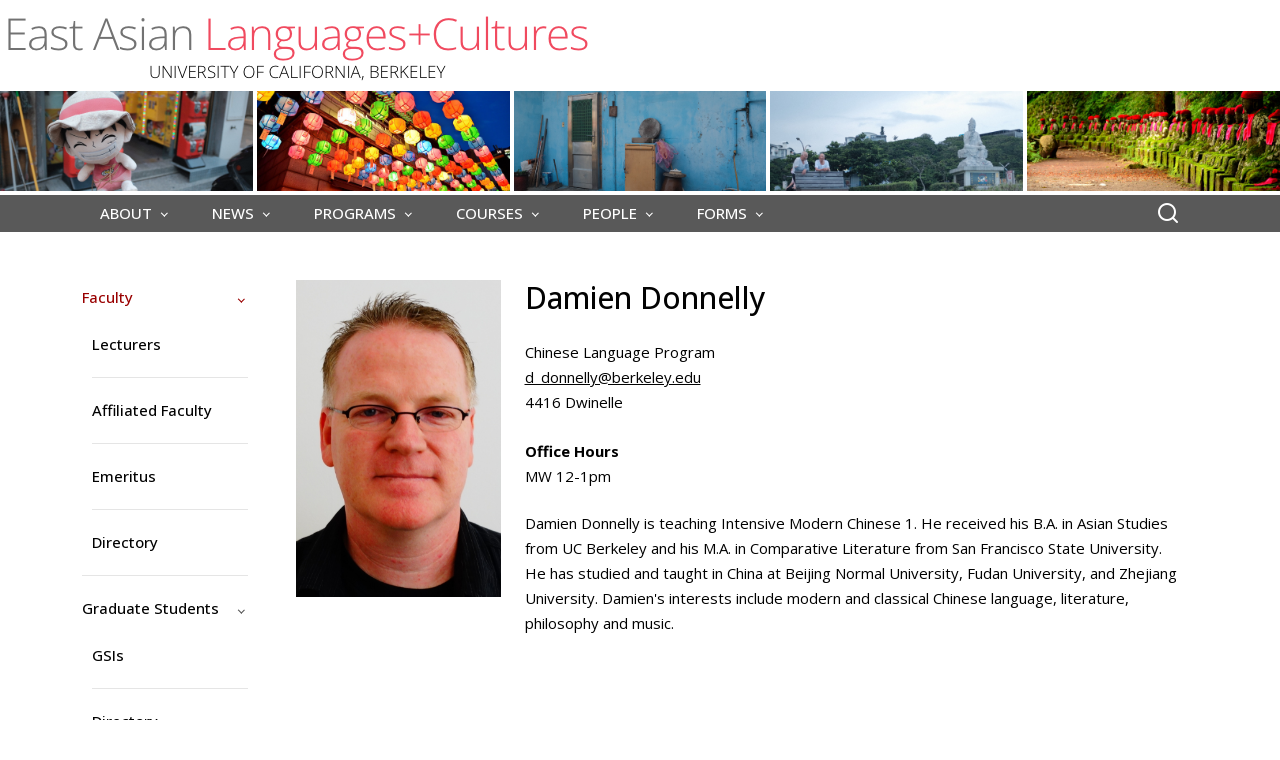

--- FILE ---
content_type: text/html; charset=UTF-8
request_url: https://ealc.berkeley.edu/people/donnelly-damien
body_size: 7321
content:


<!DOCTYPE html>
<html lang="en" dir="ltr" class="h-100">
  <head>
    <meta charset="utf-8" />
<script>(function(w,d,s,l,i){w[l]=w[l]||[];w[l].push({'gtm.start':
new Date().getTime(),event:'gtm.js'});var f=d.getElementsByTagName(s)[0],
j=d.createElement(s),dl=l!='dataLayer'?'&amp;l='+l:'';j.async=true;j.src=
'https://www.googletagmanager.com/gtm.js?id='+i+dl;f.parentNode.insertBefore(j,f);
})(window,document,'script','dataLayer','GTM-K8HDJ8PG');
</script>
<meta name="Generator" content="Drupal 10 (https://www.drupal.org)" />
<meta name="MobileOptimized" content="width" />
<meta name="HandheldFriendly" content="true" />
<meta name="viewport" content="width=device-width, initial-scale=1.0" />
<link rel="icon" href="/themes/custom/winns_sub/favicon.ico" type="image/vnd.microsoft.icon" />
<link rel="canonical" href="https://ealc.berkeley.edu/people/donnelly-damien" />
<link rel="shortlink" href="https://ealc.berkeley.edu/user/181" />

    <title>Damien Donnelly | East Asian Languages + Culture University of California, Berkeley</title>
    <link rel="stylesheet" media="all" href="/sites/default/files/css/css_SNAnSX5c2-nf6Kya2ahGTgZYn8laavDr8jnyGCS0KPE.css?delta=0&amp;language=en&amp;theme=winns_sub&amp;include=eJxFjUEOwyAMBD9EynN6RCY4FNXgyoZG-X0pQeJi7c5K48gcCd2uaOOIPT2homSQt4lrLbzwS51viQKKPYRLxRKc1ovQ6KUVs_WgaL4JT7XjPjKH1uczlaLWM1etAp_Zj67QmSOxB9r-tlTihHnTXZjIg9zEafP3k1WH5Qcvb1F9" />
<link rel="stylesheet" media="all" href="/sites/default/files/css/css_90DsekHnuXh9FQH--qOP-PSWa7dYlV5E7SjoVxEt6BY.css?delta=1&amp;language=en&amp;theme=winns_sub&amp;include=eJxFjUEOwyAMBD9EynN6RCY4FNXgyoZG-X0pQeJi7c5K48gcCd2uaOOIPT2homSQt4lrLbzwS51viQKKPYRLxRKc1ovQ6KUVs_WgaL4JT7XjPjKH1uczlaLWM1etAp_Zj67QmSOxB9r-tlTihHnTXZjIg9zEafP3k1WH5Qcvb1F9" />
<link rel="stylesheet" media="all" href="https://fonts.googleapis.com/css2?family=Abril+Fatface&amp;family=Albert+Sans:wght@200;300;400;500;600;700&amp;family=Alegreya+Sans:wght@300;400;500;700&amp;family=Antic+Didone&amp;family=Asap+Condensed:wght@200;300;400;500;600;700&amp;family=Bebas+Neue&amp;family=Cormorant+Garamond:wght@300;400;500;600;700&amp;family=DM+Sans:wght@200;300;400;500;600;700&amp;family=DM+Serif+Text&amp;family=EB+Garamond:wght@400;500;600;700&amp;family=Frank+Ruhl+Libre:wght@300;400;500;600;700&amp;family=Fraunces:wght@200;300;400;500;600;700&amp;family=Gilda+Display&amp;family=Great+Vibes&amp;family=Instrument+Serif&amp;family=Inter:wght@200;300;400;500;600;700&amp;family=Italiana&amp;family=Josefin+Sans:wght@200;300;400;500;600;700&amp;family=Jost:wght@200;300;400;500;600;700&amp;family=Kumbh+Sans:wght@200;300;400;700&amp;family=Lato:wght@300;400;700&amp;family=Libre+Baskerville:wght@400;700&amp;family=Manrope:wght@200;300;400;500;600;700&amp;family=Marcellus&amp;family=Martel+Sans:wght@200;300;400;600;700&amp;family=Montserrat:wght@200;300;400;500;600;700&amp;family=Noto+Serif:wght@200;300;400;500;600;700&amp;family=Nunito:wght@200;300;400;500;600;700&amp;family=Onest:wght@300;400;500;600;700&amp;family=Open+Sans:wght@300;400;500;600;700&amp;family=Oswald:wght@300;400;500;600;700&amp;family=Outfit:wght@300;400;500;600;700&amp;family=Playfair+Display:wght@400;500;600;700&amp;family=Poppins:wght@200;300;400;500;600;700&amp;family=Plus+Jakarta+Sans:wght@200;300;400;500;600;700&amp;family=Prata&amp;family=PT+Sans&amp;family=Quattrocento&amp;family=Quattrocento+Sans&amp;family=Questrial&amp;family=Quicksand:wght@300;400;500;600;700&amp;family=Raleway:wght@200;300;400;500;600;700&amp;family=Roboto:wght@300;400;500;600;700&amp;family=Space+Grotesk:wght@300;400;500;600;700&amp;family=Space+Mono:wght@300;400;500;600;700&amp;family=Tenor+Sans&amp;family=Urbanist:wght@300;400;500;600;700&amp;display=swap" />
<link rel="stylesheet" media="all" href="/sites/default/files/css/css_sN5VGHPvD8XMojG0N8gQl2pRf0bvfgrekPbSqiNa2Uc.css?delta=3&amp;language=en&amp;theme=winns_sub&amp;include=eJxFjUEOwyAMBD9EynN6RCY4FNXgyoZG-X0pQeJi7c5K48gcCd2uaOOIPT2homSQt4lrLbzwS51viQKKPYRLxRKc1ovQ6KUVs_WgaL4JT7XjPjKH1uczlaLWM1etAp_Zj67QmSOxB9r-tlTihHnTXZjIg9zEafP3k1WH5Qcvb1F9" />
<link rel="stylesheet" media="all" href="//fonts.googleapis.com/css2?family=Abril+Fatface&amp;family=Albert+Sans:wght@200;300;400;500;600;700&amp;family=Alegreya+Sans:wght@300;400;500;700&amp;family=Antic+Didone&amp;family=Asap+Condensed:wght@200;300;400;500;600;700&amp;family=Bebas+Neue&amp;family=Cormorant+Garamond:wght@300;400;500;600;700&amp;family=DM+Sans:wght@200;300;400;500;600;700&amp;family=DM+Serif+Text&amp;family=EB+Garamond:wght@400;500;600;700&amp;family=Frank+Ruhl+Libre:wght@300;400;500;600;700&amp;family=Fraunces:wght@200;300;400;500;600;700&amp;family=Gilda+Display&amp;family=Great+Vibes&amp;family=Instrument+Serif&amp;family=Inter:wght@200;300;400;500;600;700&amp;family=Italiana&amp;family=Josefin+Sans:wght@200;300;400;500;600;700&amp;family=Jost:wght@200;300;400;500;600;700&amp;family=Kumbh+Sans:wght@200;300;400;700&amp;family=Lato:wght@300;400;700&amp;family=Libre+Baskerville:wght@400;700&amp;family=Manrope:wght@200;300;400;500;600;700&amp;family=Marcellus&amp;family=Martel+Sans:wght@200;300;400;600;700&amp;family=Montserrat:wght@200;300;400;500;600;700&amp;family=Noto+Serif:wght@200;300;400;500;600;700&amp;family=Nunito:wght@200;300;400;500;600;700&amp;family=Onest:wght@300;400;500;600;700&amp;family=Open+Sans:wght@300;400;500;600;700&amp;family=Oswald:wght@300;400;500;600;700&amp;family=Outfit:wght@300;400;500;600;700&amp;family=Playfair+Display:wght@400;500;600;700&amp;family=Poppins:wght@200;300;400;500;600;700&amp;family=Plus+Jakarta+Sans:wght@200;300;400;500;600;700&amp;family=Prata&amp;family=PT+Sans&amp;family=Quattrocento&amp;family=Quattrocento+Sans&amp;family=Questrial&amp;family=Quicksand:wght@300;400;500;600;700&amp;family=Raleway:wght@200;300;400;500;600;700&amp;family=Roboto:wght@300;400;500;600;700&amp;family=Space+Grotesk:wght@300;400;500;600;700&amp;family=Space+Mono:wght@300;400;500;600;700&amp;family=Tenor+Sans&amp;family=Urbanist:wght@300;400;500;600;700&amp;display=swap" />
<link rel="stylesheet" media="all" href="//fonts.googleapis.com/css2?family=Nunito+Sans:wght@200;300;400;500;600;700&amp;display=swap" />
<link rel="stylesheet" media="all" href="/sites/default/files/css/css_1GJIX5jW-7HqUdKBWTGCX68pUDiqk3QRyprUmihoQQk.css?delta=6&amp;language=en&amp;theme=winns_sub&amp;include=eJxFjUEOwyAMBD9EynN6RCY4FNXgyoZG-X0pQeJi7c5K48gcCd2uaOOIPT2homSQt4lrLbzwS51viQKKPYRLxRKc1ovQ6KUVs_WgaL4JT7XjPjKH1uczlaLWM1etAp_Zj67QmSOxB9r-tlTihHnTXZjIg9zEafP3k1WH5Qcvb1F9" />

    
		  </head>
  <body class="path-user page-people-donnelly-damien d-flex flex-column h-100">
    	<div class="visually-hidden-focusable skip-link p-3 container">
      <a href="#main-content" class="p-2">
        Skip to main content
      </a>
    </div>
    <noscript><iframe src="https://www.googletagmanager.com/ns.html?id=GTM-K8HDJ8PG" height="0" width="0" style="display:none;visibility:hidden;"></iframe>
</noscript>
      <div class="dialog-off-canvas-main-canvas d-flex flex-column h-100" data-off-canvas-main-canvas>
    






  <div id="page" class="page-wrapper">
	
		<!-- Page Highlighted Start -->
	<section class="page-highlighted dismissible-message">
	  <div class="container">
		<div class="row">
		  <div class="col-md-12">
			  <div class="region region-highlighted">
    <div data-drupal-messages-fallback class="hidden"></div>

  </div>

		  </div>
		</div>
	  </div>
	</section>
	<!-- Page Highlighted End -->
		
	<div class="page-container">
	






<header class="header">
  
    
      <div class="d-none d-lg-block">
            <div class="region region-branding">
    

<div id="block-winns-sub-sitebranding" class="block block-system block-system-branding-block">
  
    
  

<div class="navbar-brand align-items-center align-center">
    <a href="/" title="Logo" rel="home" class="logo">
		<img src="/themes/custom/winns_sub/images/ealc_logo.png" alt="Logo" />
	  </a>
    
  </div>
</div>

<div class="views-element-container block block-views block-views-blockmenu-images-block" id="block-winns-sub-views-block-menu-images-block">
  
    
      <div data-block="branding"><div class="d-none d-lg-block menu-images view view-menu-images view-id-menu_images view-display-id-block js-view-dom-id-8a57b09852af68e3b2fce870c308d0d47e504f8c73d36bb0020357992567d96f">
  
    
      
      <div class="view-content">
      
<div id="hs-views-menu-images-block"  class="row grid">
      <div  class="grid-item col-md">
        <img loading="lazy" src="/sites/default/files/2025-03/doll-5.jpg" width="640" height="360" alt="Doll" class="img-fluid" />


    </div>
      <div  class="grid-item col-md">
        <img loading="lazy" src="/sites/default/files/2025-03/lanterns-5.jpg" width="640" height="360" alt="Lanterns" class="img-fluid" />


    </div>
      <div  class="grid-item col-md">
        <img loading="lazy" src="/sites/default/files/2025-03/blue-door-5.jpg" width="640" height="360" alt="Door" class="img-fluid" />


    </div>
      <div  class="grid-item col-md">
        <img loading="lazy" src="/sites/default/files/2025-03/statue-5.jpg" width="640" height="360" alt="Statue" class="img-fluid" />


    </div>
      <div  class="grid-item col-md">
        <img loading="lazy" src="/sites/default/files/2025-03/abyss-5.jpg" width="640" height="360" alt="Abyss" class="img-fluid" />


    </div>
  </div>

    </div>
  
          </div>
</div>

  </div>
  </div>

        </div>
    <nav class="navbar-header navbar navbar-expand-lg" style="--color-navbar-bg:#595959;">
      <div class="container">
                <div class="d-lg-none mobile-branding">
        <!-- placeholder for mobile logo -->
        </div>
                  <div id="navbarMainMenu" class="collapse navbar-collapse justify-content-start flex-wrap">
              <div class="region region-main-menu">
    <nav role="navigation" aria-labelledby="block-winns-sub-main-menu" id="block-winns-sub-main-menu" class="block block-menu navigation menu--main">
            
    

        
              <ul data-block="main_menu" class="navbar-nav mr-auto">
                    <li class="nav-item dropdown">
                                                          <span class="nav-link dropdown-toggle" data-bs-toggle="dropdown" title="ABOUT">ABOUT</span>
                        <ul class="dropdown-menu">
                    <li class="dropdown-submenu">
                          <a href="/about/ealc" class="dropdown-item" data-drupal-link-system-path="node/16">EALC</a>
              </li>
                <li class="dropdown-submenu">
                          <a href="/about/diversity-equity-inclusion-and-belonging" class="dropdown-item" data-drupal-link-system-path="node/5050">Diversity, Equity, Inclusion, and Belonging</a>
              </li>
                <li class="dropdown-submenu">
                          <a href="/about/friends-partners" class="dropdown-item" data-drupal-link-system-path="node/17">Friends &amp; Partners</a>
              </li>
                <li class="dropdown-submenu">
                          <a href="/about/bay-area" class="dropdown-item" data-drupal-link-system-path="node/18">Bay Area</a>
              </li>
        </ul>
  
              </li>
                <li class="nav-item dropdown">
                                                          <span class="nav-link dropdown-toggle" data-bs-toggle="dropdown" title="NEWS">NEWS</span>
                        <ul class="dropdown-menu">
                    <li class="dropdown-submenu">
                          <a href="/news/announcements" class="dropdown-item" data-drupal-link-system-path="node/20">Announcements</a>
              </li>
                <li class="dropdown-submenu">
                          <a href="/news/ealc-talks" class="dropdown-item" data-drupal-link-system-path="node/4731">EALC Talks!</a>
              </li>
                <li class="dropdown-submenu">
                          <a href="/publications" class="dropdown-item" data-drupal-link-system-path="publications">Publications</a>
              </li>
                <li class="dropdown-submenu">
                          <a href="/news/yr-chao-undergraduate-essay-prize" class="dropdown-item" data-drupal-link-system-path="node/4430">Y.R. Chao Undergraduate Essay Prize</a>
              </li>
                <li class="dropdown-submenu">
                          <a href="/news/commencement" class="dropdown-item" data-drupal-link-system-path="node/753">Commencement</a>
              </li>
                <li class="dropdown-submenu">
                          <a href="http://events.berkeley.edu/index.php/calendar/sn/ieas.html" target="_blank" class="dropdown-item">Upcoming Events</a>
              </li>
        </ul>
  
              </li>
                <li class="nav-item dropdown">
                                                          <span class="nav-link dropdown-toggle" data-bs-toggle="dropdown" title="PROGRAMS">PROGRAMS</span>
                        <ul class="dropdown-menu">
                    <li class="dropdown-submenu">
                          <a href="/programs/undergraduate" class="dropdown-item" data-drupal-link-system-path="node/22">Undergraduate</a>
              </li>
                <li class="dropdown-submenu">
                          <a href="/programs/graduate" class="dropdown-item" data-drupal-link-system-path="node/23">Graduate</a>
              </li>
                <li class="dropdown-submenu">
                          <a href="/programs/language-programs-0" class="dropdown-item" data-drupal-link-system-path="node/5440">Language Programs</a>
              </li>
                <li class="dropdown-submenu">
                          <a href="/programs/language-exams" class="dropdown-item" data-drupal-link-system-path="node/291">Language Exams</a>
              </li>
        </ul>
  
              </li>
                <li class="nav-item dropdown">
                                                          <a href="/course/spring-2026" class="nav-link dropdown-toggle" data-bs-toggle="dropdown" title="COURSES" data-drupal-link-system-path="node/6088">COURSES</a>
                        <ul class="dropdown-menu">
                    <li class="dropdown-submenu">
                          <a href="/course/spring-2026" class="dropdown-item" data-drupal-link-system-path="node/6088">Listings</a>
              </li>
                <li class="dropdown-submenu">
                          <a href="/course/course-archive/summer-2025" class="dropdown-item">Archives</a>
              </li>
        </ul>
  
              </li>
                <li class="nav-item dropdown">
                                                          <span class="nav-link dropdown-toggle" data-bs-toggle="dropdown" title="PEOPLE">PEOPLE</span>
                        <ul class="dropdown-menu">
                    <li class="dropdown-submenu">
                          <a href="/faculty" title="" class="dropdown-item" data-drupal-link-system-path="faculty">Faculty</a>
              </li>
                <li class="dropdown-submenu">
                          <a href="/faculty/graduate-students" class="dropdown-item" data-drupal-link-system-path="faculty/graduate-students">Graduate Students</a>
              </li>
                <li class="dropdown-submenu">
                          <a href="/faculty/administration" class="dropdown-item" data-drupal-link-system-path="faculty/administration">Administration</a>
              </li>
        </ul>
  
              </li>
                <li class="nav-item dropdown">
                                                          <span class="nav-link dropdown-toggle" data-bs-toggle="dropdown" title="FORMS">FORMS</span>
                        <ul class="dropdown-menu">
                    <li class="dropdown-submenu">
                          <a href="/forms/reimbursement-forms" class="dropdown-item" data-drupal-link-system-path="node/292">Reimbursement Forms</a>
              </li>
                <li class="dropdown-submenu">
                          <a href="/forms/gsi-application" class="dropdown-item" data-drupal-link-system-path="node/754">GSI Application</a>
              </li>
                <li class="dropdown-submenu">
                          <a href="/forms/tutor-application" class="dropdown-item" data-drupal-link-system-path="node/1359">Tutor Application</a>
              </li>
        </ul>
  
              </li>
        </ul>
  


  </nav>

  </div>

          </div>
        
                  <div class="ms-auto align-items-center navbar-icons">


                                      
                          <a class="nav-link offcanvas-search" data-bs-toggle="offcanvas" data-bs-target="#offcanvas-search"><i class="hi-search"></i></a>
            
            
            
            
                          <button class="navbar-toggler collapsed" type="button" data-bs-toggle="collapse" data-bs-target="#navbarMainMenu" aria-controls="navbarMainMenu" aria-expanded="false" aria-label="Toggle navigation">
                <span class="icon-bar icon-bar-top"></span>
                <span class="icon-bar icon-bar-middle"></span>
                <span class="icon-bar icon-bar-bottom mb-0"></span>
              </button>
            
            
          </div>
              </div>
    </nav>
    
          <div class="offcanvas offcanvas-top bg-light nav-search" id="offcanvas-search" data-bs-scroll="true">
        <div class="container d-flex flex-row pt-5 pb-5">
            <div class="region region-nav-search">
    

<div class="search-block-form google-cse search-form block block-search block-search-form-block" data-drupal-selector="search-block-form" id="block-winns-sub-searchform" role="search">
  
    
      <form data-block="nav_search" action="/search/cse" method="get" id="search-block-form" accept-charset="UTF-8">
  <div class="js-form-item form-item js-form-type-search form-type-search js-form-item-keys form-item-keys form-no-label">
      <label for="edit-keys" class="visually-hidden">Search</label>
        
  <input title="Enter the terms you wish to search for." placeholder="Search" data-drupal-selector="edit-keys" type="search" id="edit-keys" name="keys" value="" size="40" maxlength="128" class="form-search form-control" />


        </div>
<div data-drupal-selector="edit-actions" class="form-actions js-form-wrapper form-wrapper" id="edit-actions">
    <input class="search-button button js-form-submit form-submit btn btn-primary" data-drupal-selector="edit-submit" type="submit" id="edit-submit" value="" />

</div>

</form>

  </div>
  </div>

          <button type="button" class="btn-close" data-bs-dismiss="offcanvas" aria-label="Close"></button>
        </div>
      </div>
    
    </header>
	<!-- Page Content End -->
			<!-- Page Content Start -->
	
<main>
  <a id="main-content" tabindex="-1"></a>  	
	<section id="content-wrapper" class="content-wrapper pt-5 pb-sm-5">
		<div class="container">
			<div class="row content-layout">
									<!--- Start Left SideBar -->
					<div class ="col-lg-2 sidebar">
						  <div class="region region-sidebar-first">
    <nav role="navigation" aria-labelledby="block-winns-sub-lefthandmenu" id="block-winns-sub-lefthandmenu" class="block block-menu navigation menu--menu-second-main-menu">
            
    

        
              <ul data-block="sidebar_first" class="nav navbar-nav">
                    <li class="nav-item">

                                                  <a href="/faculty" class="nav-link active dropdown-toggle" data-drupal-link-system-path="faculty">Faculty</a>
                        <ul>
                    <li class="nav-item">

                  <a href="/faculty/lecturers" class="nav-link" data-drupal-link-system-path="faculty/lecturers">Lecturers</a>
              </li>
                <li class="nav-item">

                  <a href="/faculty/affiliated-faculty" class="nav-link" data-drupal-link-system-path="faculty/affiliated-faculty">Affiliated Faculty</a>
              </li>
                <li class="nav-item">

                  <a href="/faculty/emeritus" class="nav-link" data-drupal-link-system-path="node/752">Emeritus</a>
              </li>
                <li class="nav-item">

                  <a href="/faculty/directory" class="nav-link" data-drupal-link-system-path="node/293">Directory</a>
              </li>
        </ul>
  
              </li>
                <li class="nav-item">

                                                  <a href="/faculty/graduate-students" class="nav-link dropdown-toggle" data-drupal-link-system-path="faculty/graduate-students">Graduate Students</a>
                        <ul>
                    <li class="nav-item">

                  <a href="/faculty/graduate-student-instructors" class="nav-link" data-drupal-link-system-path="faculty/graduate-student-instructors">GSIs</a>
              </li>
                <li class="nav-item">

                  <a href="/faculty/graduate-students/directory" class="nav-link" data-drupal-link-system-path="node/294">Directory</a>
              </li>
        </ul>
  
              </li>
                <li class="nav-item">

                  <a href="/faculty/administration" class="nav-link" data-drupal-link-system-path="node/295">Administration</a>
              </li>
        </ul>
  


  </nav>

  </div>

					</div>
					<!---End Left SideBar -->
				
									<!--- Start Content -->
					<div class="col-lg-10 ps-md-4 right-content main-content">
																									  <div class="region region-content">
    

<div id="block-winns-sub-berkeleybitsprout-system-main--3" class="block block-system block-system-main-block">
  
    
      <div class="profile">
  


      





   
    <section class="layout layout--hs-section hs-section hs-section-e04c27c5-a63e-48ac-bc2a-8cc780ede43e hs-section-2-col faculty-detail">
	  	  	
		<div class="container boxed-width hs-container">
			<div class="row hs-row">
			  	  
								
								  				  
				  <div  class="hs-gutter hs-gutter-first col-sm-12 col hs-layout-region hs-layout-region-first">
					

<div class="block block-layout-builder block-field-blockuseruseruser-picture">
  
    
      
            <div class="field field--name-user-picture field--type-image field--label-hidden field__item">  <img loading="lazy" src="/sites/default/files/pictures/picture-181-1412993207.jpg" width="660" height="1024" alt="Default image alt text" class="img-fluid" />

</div>
      
  </div>
				  					  
					  					  					  					  <style>
						.hs-section-e04c27c5-a63e-48ac-bc2a-8cc780ede43e .hs-layout-region-first {				  
						  width: 25%;
						}
						.hs-section-e04c27c5-a63e-48ac-bc2a-8cc780ede43e .hs-layout-region-first {				  
						  
						  
						}
											  </style>
				  </div>
							  	  
								
								  				  
				  <div  class="hs-gutter hs-gutter-last col-sm-12 col hs-layout-region hs-layout-region-second">
					

<div class="block block-layout-builder block-field-blockuseruserfield-full-name">
  
    
      
            <div class="field field--name-field-full-name field--type-string field--label-hidden field__item"><h1>Damien Donnelly</h1>
</div>
      
  </div>

<div class="block block-layout-builder block-field-blockuseruserfield-titles-">
  
    
      
            <div class="clearfix text-formatted field field--name-field-titles- field--type-text-long field--label-hidden field__item"><p>Chinese Language Program</p></div>
      
  </div>

<div class="block block-layout-builder block-field-blockuseruserfield-email">
  
    
      
            <div class="field field--name-field-email field--type-email field--label-hidden field__item"><a href="mailto:d_donnelly@berkeley.edu">d_donnelly@berkeley.edu</a></div>
      
  </div>

<div class="block block-layout-builder block-field-blockuseruserfield-office-location">
  
    
      
            <div class="field field--name-field-office-location field--type-string field--label-hidden field__item">4416 Dwinelle</div>
      
  </div>

<div class="block block-layout-builder block-field-blockuseruserfield-office-hours">
  
    
      
  <div class="clearfix text-formatted field field--name-field-office-hours field--type-text-long field--label-above">
    <div class="field__label">Office Hours</div>
              <div class="field__item"><p>MW 12-1pm</p></div>
          </div>

  </div>

<div class="block block-layout-builder block-field-blockuseruserfield-bio">
  
    
      
            <div class="clearfix text-formatted field field--name-field-bio field--type-text-long field--label-hidden field__item"><p>Damien Donnelly is teaching Intensive Modern Chinese 1. He received his B.A. in Asian Studies from UC Berkeley and his M.A. in Comparative Literature from San Francisco State University. He has studied and taught in China at Beijing Normal University, Fudan University, and Zhejiang University. Damien's interests include modern and classical Chinese language, literature, philosophy and music.</p></div>
      
  </div>

<div class="views-element-container block block-views block-views-blockpublications-block">
  
    
      <div><div class="publication-list-block view view-publications view-id-publications view-display-id-block js-view-dom-id-63f6317b2d001fcf12c432b51973d552e8dbb70b4544afae93d663e2d9bcad2b">
  
    
      
  
          </div>
</div>

  </div>
				  					  
					  					  					  					  <style>
						.hs-section-e04c27c5-a63e-48ac-bc2a-8cc780ede43e .hs-layout-region-second {				  
						  width: 75%;
						}
						.hs-section-e04c27c5-a63e-48ac-bc2a-8cc780ede43e .hs-layout-region-second {				  
						  
						  
						}
											  </style>
				  </div>
							  			</div>
		</div>
	
	<style>
	  	  
	  	  
	  	  	  

	  	</style>
	
  </section>
 </div>
  </div>
  </div>

					</div>
					<!---End Content -->
				
							</div>
		</div>
	</section>
  </main>	<!-- Page Content End -->
			  <!-- Page Footer Start -->
	  

<!-- Start Footer -->
<footer id="footer" class="footer text-light">
		<div class="footer-widget">
	  <div class="container">
		<div class="row">
						<!-- Start Footer First Region -->
			<div class="col-md-4 footer-widget-section">
				  <div class="region region-footer-first">
    

<div id="block-winns-sub-getintouch" class="block block-block-content block-block-content8e959fb2-bd47-408f-aae6-e528ec1c6649">
  
    
      
            <div class="clearfix text-formatted field field--name-body field--type-text-with-summary field--label-hidden field__item"><h2>Get in touch</h2><ul class="footer-text"><li>Department of East Asian Languages and Cultures</li><li>University of California, Berkeley</li><li>3413 Dwinelle</li><li>Berkeley, CA 94720-2230</li><li>Tel: 510-642-3480</li><li>Fax: 510-642-6031</li><li><a href="mailto:ealang@berkeley.edu">ealang@berkeley.edu</a></li></ul></div>
      
  </div>
  </div>

			</div>
			<!-- End Footer First Region -->
			
						<!-- Start Footer Second Region -->
			<div class="col-md-4 footer-widget-section">
				  <div class="region region-footer-second">
    

<div id="block-winns-sub-usefullinks" class="block block-block-content block-block-contenta286e93f-502d-4bde-b2ab-2e2c5b2490b6">
  
    
      
            <div class="clearfix text-formatted field field--name-body field--type-text-with-summary field--label-hidden field__item"><h2>Useful Links</h2><ul class="home-buttons footer-text"><li class="language-btn"><a href="/programs/language-programs">Language Placement</a></li><li class="donate-btn"><a href="https://give.berkeley.edu/fund/FN7231000" target="new_window">GIVE to EALC</a></li><li class="donate-btn"><a href="/content/birch-fund-0">Birch Fund</a></li></ul></div>
      
  </div>
  </div>

			</div>
			<!-- End Footer Second Region -->
			
						
						
						
						
		</div>
	  </div>
	</div>
		
		<!-- Footer Bottom Start --> 
	<div class="py-3 footer-bottom">
	  <div class="container">
		<div class="row">
		  		  <div class="col-md-6 footer-bottom-first">
			  <div class="region region-footer-bottom-first">
    

<div id="block-winns-sub-copyrightfooter" class="block block-copyright-footer">
  
    
      Copyright &copy; 2003-2025 Dept. of East Asian Languages and Cultures 
  </div>
  </div>

		  </div>
		  		  		  <div class="col-md-6 text-md-end footer-bottom-second">
			  <div class="region region-footer-bottom-second">
    

<div id="block-winns-sub-loginlink" class="block block-block-content block-block-content79bcfd76-fb5a-4c8a-b7a6-0ffe4e9f5c95">
  
    
      
            <div class="clearfix text-formatted field field--name-body field--type-text-with-summary field--label-hidden field__item"><a class="login" href="/user/login">Login</a></div>
      
  </div>
  </div>

		  </div>
		  		</div>
	  </div>
	</div>
	<!-- Footer Bottom End --> 
	</footer>
<!--End Footer -->	  <!-- Page Footer End -->
			</div>
  </div>
  
  </div>

    
    <script type="application/json" data-drupal-selector="drupal-settings-json">{"path":{"baseUrl":"\/","pathPrefix":"","currentPath":"user\/181","currentPathIsAdmin":false,"isFront":false,"currentLanguage":"en"},"pluralDelimiter":"\u0003","suppressDeprecationErrors":true,"googlePSE":{"language":"en","displayWatermark":0},"ajaxTrustedUrl":{"\/search\/cse":true},"user":{"uid":0,"permissionsHash":"2471959d208fb640820aaec4e3996f486054b2cab314e7614fb58deb81cbaa5c"}}</script>
<script src="/sites/default/files/js/js_9e_QKyrqGiC8C9ZEcVpjspg_VnzIFiHnBxOAFB87QPU.js?scope=footer&amp;delta=0&amp;language=en&amp;theme=winns_sub&amp;include=eJwtyNEKgDAIQNEfauxzehw6REZuDjWivy9qb-deVmWhUp0yf3y1Q5B1sGO72hieUTU8DOZqFkWQ5HFLG7xmT15NRRDsP8VPzAhOD6lEJv0"></script>

  </body>
</html>


--- FILE ---
content_type: text/css
request_url: https://ealc.berkeley.edu/sites/default/files/css/css_SNAnSX5c2-nf6Kya2ahGTgZYn8laavDr8jnyGCS0KPE.css?delta=0&language=en&theme=winns_sub&include=eJxFjUEOwyAMBD9EynN6RCY4FNXgyoZG-X0pQeJi7c5K48gcCd2uaOOIPT2homSQt4lrLbzwS51viQKKPYRLxRKc1ovQ6KUVs_WgaL4JT7XjPjKH1uczlaLWM1etAp_Zj67QmSOxB9r-tlTihHnTXZjIg9zEafP3k1WH5Qcvb1F9
body_size: 28693
content:
/* @license GPL-2.0-or-later https://www.drupal.org/licensing/faq */
.text-align-left{text-align:left;}.text-align-right{text-align:right;}.text-align-center{text-align:center;}.text-align-justify{text-align:justify;}.align-left{float:left;}.align-right{float:right;}.align-center{display:block;margin-right:auto;margin-left:auto;}
.fieldgroup{padding:0;border-width:0;}
.container-inline div,.container-inline label{display:inline-block;}.container-inline .details-wrapper{display:block;}.container-inline .hidden{display:none;}
.clearfix::after{display:table;clear:both;content:"";}
.js details:not([open]) .details-wrapper{display:none;}
.hidden{display:none;}.visually-hidden{position:absolute !important;overflow:hidden;clip:rect(1px,1px,1px,1px);width:1px;height:1px;word-wrap:normal;}.visually-hidden.focusable:active,.visually-hidden.focusable:focus-within{position:static !important;overflow:visible;clip:auto;width:auto;height:auto;}.invisible{visibility:hidden;}
.item-list__comma-list,.item-list__comma-list li{display:inline;}.item-list__comma-list{margin:0;padding:0;}.item-list__comma-list li::after{content:", ";}.item-list__comma-list li:last-child::after{content:"";}
.js .js-hide{display:none;}.js-show{display:none;}.js .js-show{display:block;}@media (scripting:enabled){.js-hide.js-hide{display:none;}.js-show{display:block;}}
.nowrap{white-space:nowrap;}
.position-container{position:relative;}
.reset-appearance{margin:0;padding:0;border:0 none;background:transparent;line-height:inherit;-webkit-appearance:none;appearance:none;}
.resize-none{resize:none;}.resize-vertical{min-height:2em;resize:vertical;}.resize-horizontal{max-width:100%;resize:horizontal;}.resize-both{max-width:100%;min-height:2em;resize:both;}
.system-status-counter__status-icon{display:inline-block;width:25px;height:25px;vertical-align:middle;}.system-status-counter__status-icon::before{display:block;width:100%;height:100%;content:"";background-repeat:no-repeat;background-position:center 2px;background-size:16px;}.system-status-counter__status-icon--error::before{background-image:url(/core/misc/icons/e32700/error.svg);}.system-status-counter__status-icon--warning::before{background-image:url(/core/misc/icons/e29700/warning.svg);}.system-status-counter__status-icon--checked::before{background-image:url(/core/misc/icons/73b355/check.svg);}
.system-status-report-counters__item{width:100%;margin-bottom:0.5em;padding:0.5em 0;text-align:center;white-space:nowrap;background-color:rgba(0,0,0,0.063);}@media screen and (min-width:60em){.system-status-report-counters{display:flex;flex-wrap:wrap;justify-content:space-between;}.system-status-report-counters__item--half-width{width:49%;}.system-status-report-counters__item--third-width{width:33%;}}
.system-status-general-info__item{margin-top:1em;padding:0 1em 1em;border:1px solid #ccc;}.system-status-general-info__item-title{border-bottom:1px solid #ccc;}
.tablesort{display:inline-block;width:16px;height:16px;background-size:100%;}.tablesort--asc{background-image:url(/core/misc/icons/787878/twistie-down.svg);}.tablesort--desc{background-image:url(/core/misc/icons/787878/twistie-up.svg);}
.views-align-left{text-align:left;}.views-align-right{text-align:right;}.views-align-center{text-align:center;}.views-view-grid .views-col{float:left;}.views-view-grid .views-row{float:left;clear:both;width:100%;}.views-display-link + .views-display-link{margin-left:0.5em;}
.slick-slider{position:relative;display:block;box-sizing:border-box;-webkit-user-select:none;-moz-user-select:none;-ms-user-select:none;user-select:none;-webkit-touch-callout:none;-khtml-user-select:none;-ms-touch-action:pan-y;touch-action:pan-y;-webkit-tap-highlight-color:transparent;}.slick-list{position:relative;display:block;overflow:hidden;margin:0;padding:0;}.slick-list:focus{outline:none;}.slick-list.dragging{cursor:pointer;cursor:hand;}.slick-slider .slick-track,.slick-slider .slick-list{-webkit-transform:translate3d(0,0,0);-moz-transform:translate3d(0,0,0);-ms-transform:translate3d(0,0,0);-o-transform:translate3d(0,0,0);transform:translate3d(0,0,0);}.slick-track{position:relative;top:0;left:0;display:block;margin-left:auto;margin-right:auto;}.slick-track:before,.slick-track:after{display:table;content:'';}.slick-track:after{clear:both;}.slick-loading .slick-track{visibility:hidden;}.slick-slide{display:none;float:left;height:100%;min-height:1px;}[dir='rtl'] .slick-slide{float:right;}.slick-slide img{display:block;}.slick-slide.slick-loading img{display:none;}.slick-slide.dragging img{pointer-events:none;}.slick-initialized .slick-slide{display:block;}.slick-loading .slick-slide{visibility:hidden;}.slick-vertical .slick-slide{display:block;height:auto;border:1px solid transparent;}.slick-arrow.slick-hidden{display:none;}
.slick-loading .slick-list{background:#fff url(/modules/custom/hs_builder/assets/lib/slick/./ajax-loader.gif) center center no-repeat;}@font-face{font-family:'slick';font-weight:normal;font-style:normal;src:url(/modules/custom/hs_builder/assets/lib/slick/./fonts/slick.eot);src:url(/modules/custom/hs_builder/assets/lib/slick/./fonts/slick.eot#iefix) format('embedded-opentype'),url(/modules/custom/hs_builder/assets/lib/slick/./fonts/slick.woff) format('woff'),url(/modules/custom/hs_builder/assets/lib/slick/./fonts/slick.ttf) format('truetype'),url(/modules/custom/hs_builder/assets/lib/slick/./fonts/slick.svg#slick) format('svg');}.slick-prev,.slick-next{font-size:0;line-height:0;position:absolute;top:50%;display:block;width:20px;height:20px;padding:0;-webkit-transform:translate(0,-50%);-ms-transform:translate(0,-50%);transform:translate(0,-50%);cursor:pointer;color:transparent;border:none;outline:none;background:transparent;}.slick-prev:hover,.slick-prev:focus,.slick-next:hover,.slick-next:focus{color:transparent;outline:none;background:transparent;}.slick-prev:hover:before,.slick-prev:focus:before,.slick-next:hover:before,.slick-next:focus:before{opacity:1;}.slick-prev.slick-disabled:before,.slick-next.slick-disabled:before{opacity:.25;}.slick-prev:before,.slick-next:before{font-family:'slick';font-size:20px;line-height:1;opacity:.75;color:white;-webkit-font-smoothing:antialiased;-moz-osx-font-smoothing:grayscale;}.slick-prev{left:-25px;}[dir='rtl'] .slick-prev{right:-25px;left:auto;}.slick-prev:before{content:'←';}[dir='rtl'] .slick-prev:before{content:'→';}.slick-next{right:-25px;}[dir='rtl'] .slick-next{right:auto;left:-25px;}.slick-next:before{content:'→';}[dir='rtl'] .slick-next:before{content:'←';}.slick-dotted.slick-slider{margin-bottom:30px;}.slick-dots{position:absolute;bottom:-25px;display:block;width:100%;padding:0;margin:0;list-style:none;text-align:center;}.slick-dots li{position:relative;display:inline-block;width:20px;height:20px;margin:0 5px;padding:0;cursor:pointer;}.slick-dots li button{font-size:0;line-height:0;display:block;width:20px;height:20px;padding:5px;cursor:pointer;color:transparent;border:0;outline:none;background:transparent;}.slick-dots li button:hover,.slick-dots li button:focus{outline:none;}.slick-dots li button:hover:before,.slick-dots li button:focus:before{opacity:1;}.slick-dots li button:before{font-family:'slick';font-size:6px;line-height:20px;position:absolute;top:0;left:0;width:20px;height:20px;content:'•';text-align:center;opacity:.25;color:black;-webkit-font-smoothing:antialiased;-moz-osx-font-smoothing:grayscale;}.slick-dots li.slick-active button:before{opacity:.75;color:black;}
.glightbox-clean .gslide-description .gslide-title{margin-bottom:0;font-family:inherit;}.glightbox-clean .gslide-description .gdesc-inner{padding:20px;}
#google-cse-results-searchbox-form div,#google-cse-results-searchbox-form input{display:inline;margin:0;}#google-cse-results-searchbox-form .form-radios div{display:block;}
input.gsc-input{background:rgb(255,255,255) !important;}img.gcsc-branding-img-noclear{display:none;}.google-cse input[type="search"]{background:unset !important;}
@font-face{font-family:'hsicons';src:url(/modules/custom/hs_builder/assets/lib/hsicons/fonts/hsicons.eot?qf8781=);src:url(/modules/custom/hs_builder/assets/lib/hsicons/fonts/hsicons.eot?qf8781=#iefix) format('embedded-opentype'),url(/modules/custom/hs_builder/assets/lib/hsicons/fonts/hsicons.ttf?qf8781=) format('truetype'),url(/modules/custom/hs_builder/assets/lib/hsicons/fonts/hsicons.woff?qf8781=) format('woff'),url(/modules/custom/hs_builder/assets/lib/hsicons/fonts/hsicons.svg?qf8781=#hsicons) format('svg');font-weight:normal;font-style:normal;font-display:block;}[class^="hi-"],[class*=" hi-"]{font-family:'hsicons' !important;speak:never;font-style:normal;font-weight:normal;font-variant:normal;text-transform:none;line-height:1;-webkit-font-smoothing:antialiased;-moz-osx-font-smoothing:grayscale;}.hi-0:before{content:"\e900";}.hi-1:before{content:"\e901";}.hi-2:before{content:"\e902";}.hi-3:before{content:"\e903";}.hi-4:before{content:"\e904";}.hi-5:before{content:"\e905";}.hi-6:before{content:"\e906";}.hi-7:before{content:"\e907";}.hi-8:before{content:"\e908";}.hi-9:before{content:"\e909";}.hi-a:before{content:"\e90a";}.hi-accessible:before{content:"\e924";}.hi-accordion:before{content:"\e932";}.hi-accusoft:before{content:"\e925";}.hi-acquisitions:before{content:"\e926";}.hi-ad:before{content:"\e927";}.hi-address-book:before{content:"\e928";}.hi-address-card:before{content:"\e929";}.hi-adjust:before{content:"\e92a";}.hi-adn:before{content:"\e92b";}.hi-adobe:before{content:"\e92c";}.hi-adversal:before{content:"\e92d";}.hi-affiliatetheme:before{content:"\e92e";}.hi-air-freshener:before{content:"\e92f";}.hi-airbnb:before{content:"\e930";}.hi-algolia:before{content:"\e931";}.hi-align-left:before{content:"\e935";}.hi-align-right:before{content:"\e933";}.hi-align-center:before{content:"\e934";}.hi-align-justify:before{content:"\e936";}.hi-align-end-h:before{content:"\ea05";}.hi-align-start-h:before{content:"\eadd";}.hi-align-end-v:before{content:"\ea49";}.hi-align-start-v:before{content:"\ed20";}.hi-align-center-h:before{content:"\e949";}.hi-align-center-v:before{content:"\e976";}.hi-align-stretch-h:before{content:"\eec8";}.hi-align-stretch-v:before{content:"\eec9";}.hi-alipay:before{content:"\e937";}.hi-allergies:before{content:"\e938";}.hi-amazon:before{content:"\e939";}.hi-amazon-pay:before{content:"\e93a";}.hi-ambulance:before{content:"\e93b";}.hi-amilia:before{content:"\e93d";}.hi-anchor:before{content:"\e93e";}.hi-anchor-alt:before{content:"\eeca";}.hi-android:before{content:"\e93f";}.hi-angellist:before{content:"\e940";}.hi-angle-double-down:before{content:"\e941";}.hi-angle-double-left:before{content:"\e942";}.hi-angle-double-right:before{content:"\e943";}.hi-angle-double-up:before{content:"\e944";}.hi-angle-left-solid:before{content:"\eecb";}.hi-angle-right-solid:before{content:"\eecc";}.hi-angle-down:before{content:"\e945";}.hi-angle-left:before{content:"\e946";}.hi-angle-right:before{content:"\e947";}.hi-angle-up:before{content:"\e948";}.hi-angrycreative:before{content:"\e94a";}.hi-angular:before{content:"\e94b";}.hi-animated-headline:before{content:"\eecd";}.hi-animation-text:before{content:"\eecf";}.hi-animation:before{content:"\eece";}.hi-ankh:before{content:"\e94c";}.hi-app-store:before{content:"\e94d";}.hi-app-store-ios:before{content:"\e94e";}.hi-apper:before{content:"\e94f";}.hi-apple:before{content:"\e950";}.hi-apple-alt:before{content:"\e951";}.hi-apple-pay:before{content:"\e952";}.hi-apps:before{content:"\eed0";}.hi-archive-alt:before{content:"\eed1";}.hi-archive-posts:before{content:"\eed2";}.hi-archive-title:before{content:"\eed3";}.hi-archway:before{content:"\e954";}.hi-arrow-alt-circle-down:before{content:"\e955";}.hi-arrow-alt-circle-left:before{content:"\e956";}.hi-arrow-alt-circle-right:before{content:"\e957";}.hi-arrow-alt-circle-up:before{content:"\e958";}.hi-arrow-circle-down:before{content:"\e959";}.hi-arrow-circle-left:before{content:"\e95a";}.hi-arrow-circle-right:before{content:"\e95b";}.hi-arrow-circle-up:before{content:"\e95c";}.hi-arrow-down:before{content:"\ea1c";}.hi-arrow-down-left:before{content:"\efe8";}.hi-arrow-down-right:before{content:"\efe9";}.hi-arrow-left:before{content:"\eb3c";}.hi-arrow-right:before{content:"\ebcf";}.hi-arrow-up:before{content:"\eec3";}.hi-long-arrow-up-right:before{content:"\efeb";}.hi-arrow-up-left:before{content:"\efea";}.hi-arrow-down-left-solid:before{content:"\eed7";}.hi-arrow-down-right-solid:before{content:"\efe5";}.hi-arrow-up-left-solid:before{content:"\efe6";}.hi-arrow-up-right-solid:before{content:"\efe7";}.hi-arrow-down-solid:before{content:"\ea3b";}.hi-arrow-left-solid:before{content:"\eed4";}.hi-arrow-right-solid:before{content:"\eed5";}.hi-arrow-up-solid:before{content:"\eed6";}.hi-long-arrow-alt-down:before{content:"\ec4a";}.hi-long-arrow-alt-left:before{content:"\ec4b";}.hi-long-arrow-alt-right:before{content:"\ec4c";}.hi-long-arrow-alt-up:before{content:"\ec4d";}.hi-long-arrow-down:before{content:"\e95d";}.hi-long-arrow-left:before{content:"\e95e";}.hi-long-arrow-right:before{content:"\e95f";}.hi-long-arrow-up:before{content:"\e960";}.hi-long-arrow-left1:before{content:"\ef5d";}.hi-long-arrow-right1:before{content:"\ef5e";}.hi-arrows-alt:before{content:"\e962";}.hi-arrows-alt-h:before{content:"\e961";}.hi-arrows-alt-v:before{content:"\e963";}.hi-artstation:before{content:"\e964";}.hi-assistive-listening:before{content:"\e965";}.hi-asterisk:before{content:"\e966";}.hi-asymmetrik:before{content:"\e967";}.hi-at:before{content:"\e968";}.hi-at-sign:before{content:"\efec";}.hi-atlas:before{content:"\e969";}.hi-atlassian:before{content:"\e96a";}.hi-atom:before{content:"\e96b";}.hi-audible:before{content:"\e96c";}.hi-audio-description:before{content:"\e96d";}.hi-autoprefixer:before{content:"\e96e";}.hi-avianex:before{content:"\e96f";}.hi-aviato:before{content:"\e970";}.hi-award:before{content:"\e971";}.hi-aws:before{content:"\e972";}.hi-b:before{content:"\e90b";}.hi-baby:before{content:"\e974";}.hi-baby-carriage:before{content:"\e973";}.hi-background:before{content:"\eed8";}.hi-backspace:before{content:"\e975";}.hi-bacon:before{content:"\e977";}.hi-balance-scale:before{content:"\e97a";}.hi-balance-scale-left:before{content:"\e978";}.hi-balance-scale-right:before{content:"\e979";}.hi-ban:before{content:"\e97b";}.hi-band-aid:before{content:"\e97c";}.hi-bandcamp:before{content:"\e97d";}.hi-banner:before{content:"\eed9";}.hi-barcode:before{content:"\e97e";}.hi-barcode-alt:before{content:"\eeda";}.hi-bars:before{content:"\e97f";}.hi-baseball-ball:before{content:"\e980";}.hi-basketball-ball:before{content:"\e981";}.hi-bath:before{content:"\e982";}.hi-battery-empty:before{content:"\e983";}.hi-battery-quarter:before{content:"\e986";}.hi-battery-half:before{content:"\e985";}.hi-battery-three-quarters:before{content:"\e987";}.hi-battery-full:before{content:"\e984";}.hi-battle-net:before{content:"\e988";}.hi-bed:before{content:"\e989";}.hi-beer:before{content:"\e98a";}.hi-behance:before{content:"\e98b";}.hi-behance-square:before{content:"\e98c";}.hi-bell:before{content:"\efed";}.hi-bell-off:before{content:"\efee";}.hi-bell-thin:before{content:"\e98d";}.hi-bell-thin-slash:before{content:"\e98e";}.hi-bezier-curve:before{content:"\e98f";}.hi-bible:before{content:"\e990";}.hi-bicycle:before{content:"\e991";}.hi-biking:before{content:"\e992";}.hi-bimobject:before{content:"\e993";}.hi-binoculars:before{content:"\e994";}.hi-biohazard:before{content:"\e995";}.hi-birthday-cake:before{content:"\e996";}.hi-bitbucket:before{content:"\e997";}.hi-bitcoin:before{content:"\e998";}.hi-bity:before{content:"\e999";}.hi-black-tie:before{content:"\e99a";}.hi-blackberry:before{content:"\e99b";}.hi-blender:before{content:"\e99d";}.hi-blender-phone:before{content:"\e99c";}.hi-blind:before{content:"\e99e";}.hi-blog:before{content:"\e99f";}.hi-blogger:before{content:"\e9a0";}.hi-blogger-b:before{content:"\e9a1";}.hi-bluetooth:before{content:"\e9a2";}.hi-bluetooth-b:before{content:"\e9a3";}.hi-bold:before{content:"\e9a4";}.hi-bolt:before{content:"\e9a5";}.hi-bomb:before{content:"\e9a6";}.hi-bone:before{content:"\e9a7";}.hi-bong:before{content:"\e9a8";}.hi-book:before{content:"\e9ad";}.hi-book-dead:before{content:"\e9a9";}.hi-book-medical:before{content:"\e9aa";}.hi-book-open:before{content:"\e9ab";}.hi-book-reader:before{content:"\e9ac";}.hi-bookmark:before{content:"\e9ae";}.hi-bootstrap:before{content:"\e9af";}.hi-border-all:before{content:"\e9b0";}.hi-border-none:before{content:"\e9b1";}.hi-border-style:before{content:"\e9b2";}.hi-bowling-ball:before{content:"\e9b3";}.hi-archive:before{content:"\e953";}.hi-box:before{content:"\e9b5";}.hi-box-open:before{content:"\e9b4";}.hi-inbox:before{content:"\ebc9";}.hi-boxes:before{content:"\e9b6";}.hi-braille:before{content:"\e9b7";}.hi-brain:before{content:"\e9b8";}.hi-bread-slice:before{content:"\e9b9";}.hi-briefcase:before{content:"\e9bb";}.hi-briefcase-medical:before{content:"\e9ba";}.hi-broadcast-tower:before{content:"\e9bc";}.hi-broom:before{content:"\e9bd";}.hi-brush:before{content:"\e9be";}.hi-btc:before{content:"\e9bf";}.hi-buffer:before{content:"\e9c0";}.hi-bug:before{content:"\e9c1";}.hi-building:before{content:"\e9c2";}.hi-bullhorn:before{content:"\e9c3";}.hi-bullseye:before{content:"\e9c4";}.hi-burn:before{content:"\e9c5";}.hi-buromobelexperte:before{content:"\e9c6";}.hi-bus:before{content:"\e9c8";}.hi-bus-alt:before{content:"\e9c7";}.hi-business-time:before{content:"\e9c9";}.hi-button:before{content:"\eedc";}.hi-buy-n-large:before{content:"\e9ca";}.hi-buysellads:before{content:"\e9cb";}.hi-c:before{content:"\e90c";}.hi-calculator:before{content:"\e9cc";}.hi-calendar:before{content:"\eff1";}.hi-calendar-alt:before{content:"\e9cd";}.hi-calendar-alt1:before{content:"\e9ce";}.hi-calendar-check:before{content:"\e9cf";}.hi-calendar-day:before{content:"\e9d0";}.hi-calendar-minus:before{content:"\e9d1";}.hi-calendar-plus:before{content:"\e9d2";}.hi-calendar-solid:before{content:"\eedd";}.hi-calendar-times:before{content:"\e9d3";}.hi-calendar-week:before{content:"\e9d4";}.hi-call-to-action:before{content:"\eede";}.hi-camera:before{content:"\e9d5";}.hi-camera-alt:before{content:"\e9d7";}.hi-camera-retro:before{content:"\e9d6";}.hi-campground:before{content:"\e9d8";}.hi-canadian-maple-leaf:before{content:"\e9d9";}.hi-candy-cane:before{content:"\e9da";}.hi-cannabis:before{content:"\e9db";}.hi-capsules:before{content:"\e9dc";}.hi-car:before{content:"\e9e1";}.hi-car-alt:before{content:"\e9dd";}.hi-car-battery:before{content:"\e9de";}.hi-car-crash:before{content:"\e9df";}.hi-car-side:before{content:"\e9e0";}.hi-caret-down:before{content:"\e9e2";}.hi-caret-left:before{content:"\e9e3";}.hi-caret-right:before{content:"\e9e4";}.hi-caret-up:before{content:"\e9e5";}.hi-caret-square-down:before{content:"\e9e6";}.hi-caret-square-left:before{content:"\e9e7";}.hi-caret-square-right:before{content:"\e9e8";}.hi-caret-square-up:before{content:"\e9e9";}.hi-carousel:before{content:"\eedf";}.hi-carrot:before{content:"\e9ea";}.hi-shopping-basket:before{content:"\ed74";}.hi-shopping-bag:before{content:"\ed73";}.hi-shopping-bag-alt:before{content:"\efef";}.hi-shopping-cart:before{content:"\ed75";}.hi-shopping-cart1:before{content:"\eff0";}.hi-cart-light:before{content:"\eee1";}.hi-cart-medium:before{content:"\eee2";}.hi-cart-solid:before{content:"\eee3";}.hi-cart-arrow-down:before{content:"\e9eb";}.hi-cart-plus:before{content:"\e9ec";}.hi-cash-register:before{content:"\e9ed";}.hi-cat:before{content:"\e9ee";}.hi-cc-amazon-pay:before{content:"\e9ef";}.hi-cc-amex:before{content:"\e9f0";}.hi-cc-apple-pay:before{content:"\e9f1";}.hi-cc-diners-club:before{content:"\e9f2";}.hi-cc-discover:before{content:"\e9f3";}.hi-cc-jcb:before{content:"\e9f4";}.hi-cc-mastercard:before{content:"\e9f5";}.hi-cc-paypal:before{content:"\e9f6";}.hi-cc-stripe:before{content:"\e9f7";}.hi-cc-visa:before{content:"\e9f8";}.hi-centercode:before{content:"\e9f9";}.hi-centos:before{content:"\e9fa";}.hi-chair:before{content:"\e9fb";}.hi-chalkboard:before{content:"\e9fc";}.hi-chalkboard-teacher:before{content:"\e9fd";}.hi-charging-station:before{content:"\e9fe";}.hi-chart-area:before{content:"\e9ff";}.hi-chart-bar:before{content:"\ea01";}.hi-chart-bar-alt:before{content:"\ea00";}.hi-chart-line:before{content:"\ea02";}.hi-chart-pie:before{content:"\ea03";}.hi-check:before{content:"\eee4";}.hi-check-alt:before{content:"\ea07";}.hi-check-circle:before{content:"\eff3";}.hi-check-circle-alt:before{content:"\ea04";}.hi-check-circle-in:before{content:"\eee5";}.hi-check-double:before{content:"\ea06";}.hi-check-square:before{content:"\eff4";}.hi-check-square-alt:before{content:"\ea09";}.hi-check-square-in:before{content:"\ea08";}.hi-checkout:before{content:"\eee6";}.hi-cheese:before{content:"\ea0a";}.hi-chess:before{content:"\ea12";}.hi-chess-bishop:before{content:"\ea0b";}.hi-chess-board:before{content:"\ea0c";}.hi-chess-king:before{content:"\ea0d";}.hi-chess-knight:before{content:"\ea0e";}.hi-chess-pawn:before{content:"\ea0f";}.hi-chess-queen:before{content:"\ea10";}.hi-chess-rook:before{content:"\ea11";}.hi-chevron-circle-down:before{content:"\ea13";}.hi-chevron-circle-left:before{content:"\ea14";}.hi-chevron-circle-right:before{content:"\ea15";}.hi-chevron-circle-up:before{content:"\ea16";}.hi-chevron-double-left:before{content:"\eee7";}.hi-chevron-double-right:before{content:"\eee8";}.hi-chevron-left:before{content:"\eee9";}.hi-chevron-right:before{content:"\eeea";}.hi-chevron-down-alt:before{content:"\ea17";}.hi-chevron-left-alt:before{content:"\ea18";}.hi-chevron-right-alt:before{content:"\ea19";}.hi-chevron-up-alt:before{content:"\ea1a";}.hi-child:before{content:"\ea1b";}.hi-chrome:before{content:"\eff5";}.hi-chromecast:before{content:"\ea1d";}.hi-church:before{content:"\ea1e";}.hi-circle:before{content:"\ea1f";}.hi-circle-notch:before{content:"\ea20";}.hi-circle-thin:before{content:"\ea21";}.hi-city:before{content:"\ea22";}.hi-click:before{content:"\eeeb";}.hi-clinic-medical:before{content:"\ea23";}.hi-clipboard:before{content:"\ea24";}.hi-clipboard-alt:before{content:"\ea27";}.hi-clipboard-check:before{content:"\ea25";}.hi-clipboard-list:before{content:"\ea26";}.hi-clock:before{content:"\ea28";}.hi-clock-alt:before{content:"\eeec";}.hi-clock-o:before{content:"\eeed";}.hi-clone-alt:before{content:"\ea2a";}.hi-clone:before{content:"\ea29";}.hi-clone-solid:before{content:"\eeef";}.hi-close:before{content:"\eef0";}.hi-closed-captioning:before{content:"\ea2b";}.hi-cloud:before{content:"\ea32";}.hi-cloud-check:before{content:"\eef1";}.hi-cloud-download:before{content:"\ea2c";}.hi-cloud-upload-alt:before{content:"\ea35";}.hi-cloud-meatball:before{content:"\ea2d";}.hi-cloud-moon:before{content:"\ea2f";}.hi-cloud-moon-rain:before{content:"\ea2e";}.hi-cloud-rain:before{content:"\ea30";}.hi-cloud-showers-heavy:before{content:"\ea31";}.hi-cloud-sun:before{content:"\ea34";}.hi-cloud-sun-rain:before{content:"\ea33";}.hi-cloudscale:before{content:"\ea36";}.hi-cloudsmith:before{content:"\ea37";}.hi-cloudversify:before{content:"\ea38";}.hi-cocktail:before{content:"\ea39";}.hi-code:before{content:"\eef2";}.hi-code-bold:before{content:"\eef3";}.hi-code-branch:before{content:"\ea3a";}.hi-code-highlight:before{content:"\eef4";}.hi-codepen:before{content:"\ea3c";}.hi-codiepie:before{content:"\ea3d";}.hi-coffee:before{content:"\ea3e";}.hi-coffee-alt:before{content:"\eb3f";}.hi-cog:before{content:"\ea3f";}.hi-cog-alt:before{content:"\eef6";}.hi-cogs:before{content:"\eef7";}.hi-cogs-alt:before{content:"\ea40";}.hi-cogs-check:before{content:"\eef8";}.hi-coins:before{content:"\ea41";}.hi-colors-typography:before{content:"\eef9";}.hi-columns:before{content:"\eef5";}.hi-columns1:before{content:"\ea42";}.hi-column-alt:before{content:"\eefa";}.hi-comment-alt:before{content:"\ea44";}.hi-comment-dots:before{content:"\ea46";}.hi-comments:before{content:"\ea4a";}.hi-comments-dollar:before{content:"\ea4b";}.hi-comment:before{content:"\ea43";}.hi-comment-dollar:before{content:"\ea45";}.hi-comment-medical:before{content:"\ea47";}.hi-comment-slash:before{content:"\ea48";}.hi-commenting-o:before{content:"\eefb";}.hi-compact-disc:before{content:"\ea4c";}.hi-compass:before{content:"\ea4d";}.hi-compress:before{content:"\ea4f";}.hi-compress-arrows:before{content:"\ea4e";}.hi-concierge-bell:before{content:"\ea50";}.hi-confluence:before{content:"\ea51";}.hi-connectdevelop:before{content:"\ea52";}.hi-container:before{content:"\eefc";}.hi-contao:before{content:"\ea53";}.hi-cookie:before{content:"\ea56";}.hi-cookie-bite:before{content:"\ea55";}.hi-copy:before{content:"\ea57";}.hi-copy-alt:before{content:"\eefd";}.hi-copyright:before{content:"\ea58";}.hi-cotton-bureau:before{content:"\ea59";}.hi-couch:before{content:"\ea5a";}.hi-countdown:before{content:"\eeee";}.hi-cpanel:before{content:"\ea5b";}.hi-creative-commons:before{content:"\ea5c";}.hi-creative-commons-by:before{content:"\ea5d";}.hi-creative-commons-nc:before{content:"\ea5e";}.hi-creative-commons-nc-eu:before{content:"\ea5f";}.hi-creative-commons-nc-jp:before{content:"\ea60";}.hi-creative-commons-nd:before{content:"\ea61";}.hi-creative-commons-pd:before{content:"\ea62";}.hi-creative-commons-pd-alt:before{content:"\ea63";}.hi-creative-commons-remix:before{content:"\ea64";}.hi-creative-commons-sa:before{content:"\ea65";}.hi-creative-commons-sampling:before{content:"\ea66";}.hi-creative-commons-sampling-plus:before{content:"\ea67";}.hi-creative-commons-share:before{content:"\ea68";}.hi-creative-commons-zero:before{content:"\ea69";}.hi-credit-card:before{content:"\ea6a";}.hi-crop:before{content:"\ea6c";}.hi-crop-alt:before{content:"\ea6b";}.hi-cross:before{content:"\ea6d";}.hi-crosshairs:before{content:"\ea6e";}.hi-crow:before{content:"\ea6f";}.hi-crown:before{content:"\ea70";}.hi-crutch:before{content:"\ea71";}.hi-css3:before{content:"\ea72";}.hi-css3-alt:before{content:"\ea73";}.hi-cube:before{content:"\ea74";}.hi-cubes:before{content:"\ea75";}.hi-cursor-move:before{content:"\eefe";}.hi-custom:before{content:"\eeff";}.hi-custom-css:before{content:"\ef00";}.hi-cut:before{content:"\ea76";}.hi-cuttlefish:before{content:"\ea77";}.hi-d:before{content:"\e90d";}.hi-d-and-d:before{content:"\ea78";}.hi-d-and-d-beyond:before{content:"\ea79";}.hi-dashboard:before{content:"\ef01";}.hi-dashcube:before{content:"\ea7a";}.hi-database:before{content:"\ef02";}.hi-database-alt:before{content:"\ea7b";}.hi-date:before{content:"\ef03";}.hi-deaf:before{content:"\ea7c";}.hi-delicious:before{content:"\ea7d";}.hi-democrat:before{content:"\ea7e";}.hi-deploydog:before{content:"\ea7f";}.hi-deskpro:before{content:"\ea80";}.hi-dev:before{content:"\ea82";}.hi-deviantart:before{content:"\ea83";}.hi-device-mobile:before{content:"\ef06";}.hi-device-tablet:before{content:"\ef08";}.hi-device-responsive:before{content:"\ef07";}.hi-device-laptop:before{content:"\ef05";}.hi-device-wide:before{content:"\ef09";}.hi-device-desktop:before{content:"\ef04";}.hi-desktop:before{content:"\ea81";}.hi-dharmachakra:before{content:"\ea84";}.hi-dhl:before{content:"\ea85";}.hi-diagnoses:before{content:"\ea86";}.hi-diaspora:before{content:"\ea87";}.hi-dice:before{content:"\ea8e";}.hi-dice-d20:before{content:"\ea88";}.hi-dice-d6:before{content:"\ea89";}.hi-dice-one:before{content:"\ea8c";}.hi-dice-two:before{content:"\ea90";}.hi-dice-three:before{content:"\ea8f";}.hi-dice-four:before{content:"\ea8b";}.hi-dice-five:before{content:"\ea8a";}.hi-dice-six:before{content:"\ea8d";}.hi-digg:before{content:"\ea91";}.hi-digital-ocean:before{content:"\ea92";}.hi-digital-tachograph:before{content:"\ea93";}.hi-directions:before{content:"\ea94";}.hi-discord:before{content:"\ea95";}.hi-discourse:before{content:"\ea96";}.hi-divide:before{content:"\ea97";}.hi-divider:before{content:"\ef0b";}.hi-divider-shape:before{content:"\ef0c";}.hi-dizzy:before{content:"\ea98";}.hi-dna:before{content:"\ea99";}.hi-dochub:before{content:"\ea9a";}.hi-docker:before{content:"\ea9b";}.hi-document-file:before{content:"\ef0d";}.hi-dog:before{content:"\ea9c";}.hi-dollar-sign:before{content:"\ea9d";}.hi-dolly:before{content:"\ea9f";}.hi-dolly-flatbed:before{content:"\ea9e";}.hi-donate:before{content:"\eaa0";}.hi-door-closed:before{content:"\eaa1";}.hi-door-open:before{content:"\eaa2";}.hi-dot-circle:before{content:"\eaa3";}.hi-dot-circle-o:before{content:"\ef0e";}.hi-dove:before{content:"\eaa4";}.hi-download:before{content:"\eaa5";}.hi-download-bold:before{content:"\ef0f";}.hi-download-button:before{content:"\ef10";}.hi-draft2digital:before{content:"\eaa6";}.hi-drafting-compass:before{content:"\eaa7";}.hi-drag-n-drop:before{content:"\ef12";}.hi-dragon:before{content:"\eaa8";}.hi-draw-polygon:before{content:"\eaa9";}.hi-dribbble:before{content:"\eaaa";}.hi-dribbble-square:before{content:"\eaab";}.hi-dropbox:before{content:"\eaac";}.hi-drum:before{content:"\eaad";}.hi-drum-steelpan:before{content:"\eaae";}.hi-drumstick-bite:before{content:"\eaaf";}.hi-drupal:before{content:"\eab0";}.hi-drupal-alt:before{content:"\eab1";}.hi-dual-button:before{content:"\ef11";}.hi-dumbbell:before{content:"\eab2";}.hi-dumpster:before{content:"\eab4";}.hi-dumpster-fire:before{content:"\eab3";}.hi-dungeon:before{content:"\eab5";}.hi-dyalog:before{content:"\eab6";}.hi-e:before{content:"\e90e";}.hi-earlybirds:before{content:"\eab7";}.hi-ebay:before{content:"\eab8";}.hi-edge:before{content:"\eab9";}.hi-edit:before{content:"\ef13";}.hi-edit-alt:before{content:"\eaba";}.hi-editor-close:before{content:"\ef14";}.hi-editor-code:before{content:"\ef15";}.hi-editor-quote:before{content:"\ef17";}.hi-egg:before{content:"\eabb";}.hi-eject:before{content:"\eabc";}.hi-elementor:before{content:"\eabd";}.hi-ellipsis-h:before{content:"\eabe";}.hi-ellipsis-v:before{content:"\eabf";}.hi-ello:before{content:"\eac0";}.hi-email-field:before{content:"\ef18";}.hi-ember:before{content:"\eac1";}.hi-empire:before{content:"\eac2";}.hi-envelope:before{content:"\eac3";}.hi-envelope-open:before{content:"\eac4";}.hi-envelope-open-text:before{content:"\eac5";}.hi-envelope-solid:before{content:"\ef19";}.hi-envelope-square:before{content:"\eac6";}.hi-envira:before{content:"\eac7";}.hi-equals:before{content:"\eac8";}.hi-eraser:before{content:"\eac9";}.hi-erlang:before{content:"\eaca";}.hi-ethereum:before{content:"\eacb";}.hi-ethernet:before{content:"\eacc";}.hi-etsy:before{content:"\eacd";}.hi-euro-sign:before{content:"\eace";}.hi-evernote:before{content:"\eacf";}.hi-exchange:before{content:"\ef1a";}.hi-exchange-alt:before{content:"\ead0";}.hi-exclamation:before{content:"\ead2";}.hi-exclamation-circle:before{content:"\ead1";}.hi-exclamation-triangle:before{content:"\ead3";}.hi-exit:before{content:"\ef1b";}.hi-expand:before{content:"\ead5";}.hi-expand-arrows:before{content:"\ead4";}.hi-expeditedssl:before{content:"\ead6";}.hi-export-kit:before{content:"\ef1c";}.hi-editor-external-link:before{content:"\ef16";}.hi-external-link:before{content:"\ead7";}.hi-external-link-square:before{content:"\ead8";}.hi-eye-dropper:before{content:"\eada";}.hi-eye:before{content:"\ead9";}.hi-eye-alt:before{content:"\eff7";}.hi-eye-medium:before{content:"\ef1d";}.hi-eye-off:before{content:"\eff8";}.hi-eye-slash:before{content:"\eadb";}.hi-eye-slash-alt:before{content:"\eadc";}.hi-eye-thin:before{content:"\ef1e";}.hi-eyedropper:before{content:"\ef1f";}.hi-f:before{content:"\e90f";}.hi-facebook:before{content:"\eff9";}.hi-facebook-f:before{content:"\eae0";}.hi-facebook-solid:before{content:"\eade";}.hi-facebook-alt:before{content:"\eadf";}.hi-facebook-square:before{content:"\eae2";}.hi-facebook-comments:before{content:"\ef20";}.hi-facebook-like-box:before{content:"\ef21";}.hi-facebook-messenger:before{content:"\eae1";}.hi-fan:before{content:"\eae3";}.hi-fantasy-flight-games:before{content:"\eae4";}.hi-fast-backward:before{content:"\eae5";}.hi-fast-forward:before{content:"\eae6";}.hi-favorite:before{content:"\ef22";}.hi-fax:before{content:"\eae7";}.hi-fb-embed:before{content:"\ef23";}.hi-fb-feed:before{content:"\ef24";}.hi-feather:before{content:"\eae9";}.hi-feather-alt:before{content:"\eae8";}.hi-featured-image:before{content:"\ef25";}.hi-fedex:before{content:"\eaea";}.hi-fedora:before{content:"\eaeb";}.hi-female:before{content:"\eaec";}.hi-fighter-jet:before{content:"\eaed";}.hi-figma:before{content:"\effa";}.hi-figma-alt:before{content:"\eaee";}.hi-file:before{content:"\eaef";}.hi-file-alt:before{content:"\eaf0";}.hi-file-archive:before{content:"\eaf1";}.hi-file-audio:before{content:"\eaf2";}.hi-file-code:before{content:"\eaf3";}.hi-file-contract:before{content:"\eaf4";}.hi-file-csv:before{content:"\eaf5";}.hi-file-excel:before{content:"\eaf7";}.hi-file-download:before{content:"\eaf6";}.hi-file-upload:before{content:"\eb03";}.hi-file-export:before{content:"\eaf8";}.hi-file-import:before{content:"\eafa";}.hi-file-image:before{content:"\eaf9";}.hi-file-invoice:before{content:"\eafc";}.hi-file-invoice-dollar:before{content:"\eafb";}.hi-file-medical:before{content:"\eafe";}.hi-file-medical-alt:before{content:"\eafd";}.hi-file-pdf:before{content:"\eaff";}.hi-file-powerpoint:before{content:"\eb00";}.hi-file-prescription:before{content:"\eb01";}.hi-file-signature:before{content:"\eb02";}.hi-file-video:before{content:"\eb04";}.hi-file-word:before{content:"\eb05";}.hi-fill:before{content:"\eb07";}.hi-fill-drip:before{content:"\eb06";}.hi-film:before{content:"\eb08";}.hi-filter:before{content:"\eb09";}.hi-fingerprint:before{content:"\eb0a";}.hi-fire:before{content:"\eb0d";}.hi-fire-alt:before{content:"\eb0b";}.hi-fire-extinguisher:before{content:"\eb0c";}.hi-firefox:before{content:"\eb0e";}.hi-first-aid:before{content:"\eb0f";}.hi-firstdraft:before{content:"\eb10";}.hi-fish:before{content:"\eb11";}.hi-fist-raised:before{content:"\eb12";}.hi-flag:before{content:"\eb13";}.hi-flag-checkered:before{content:"\eb14";}.hi-flag-usa:before{content:"\eb15";}.hi-flask:before{content:"\eb16";}.hi-flickr:before{content:"\eb17";}.hi-flip-box:before{content:"\ef26";}.hi-flipboard:before{content:"\eb18";}.hi-flow:before{content:"\ef27";}.hi-flushed:before{content:"\eb19";}.hi-fly:before{content:"\eb1a";}.hi-folder:before{content:"\eb1b";}.hi-folder-alt:before{content:"\ef29";}.hi-folder-minus:before{content:"\eb1d";}.hi-folder-o:before{content:"\eb1c";}.hi-folder-open:before{content:"\eb1e";}.hi-folder-plus:before{content:"\eb1f";}.hi-folder-solid:before{content:"\ef28";}.hi-font:before{content:"\ef2a";}.hi-font-alt:before{content:"\eb22";}.hi-font-awesome:before{content:"\ef2b";}.hi-font-awesome-alt:before{content:"\eb20";}.hi-font-awesome-flag:before{content:"\eb21";}.hi-fonticons:before{content:"\eb23";}.hi-football-ball:before{content:"\eb24";}.hi-footer:before{content:"\ef2c";}.hi-form-horizontal:before{content:"\ef2d";}.hi-form-vertical:before{content:"\ef2e";}.hi-fort-awesome:before{content:"\eb25";}.hi-fort-awesome-alt:before{content:"\eb26";}.hi-forumbee:before{content:"\eb27";}.hi-foursquare:before{content:"\eb28";}.hi-frame-expand:before{content:"\ef2f";}.hi-frame-minimize:before{content:"\ef30";}.hi-free-code-camp:before{content:"\eb29";}.hi-freebsd:before{content:"\eb2a";}.hi-frog:before{content:"\eb2b";}.hi-frown:before{content:"\eb2c";}.hi-frown-open:before{content:"\eb2d";}.hi-fulcrum:before{content:"\eb2e";}.hi-funnel-dollar:before{content:"\eb2f";}.hi-futbol:before{content:"\eb30";}.hi-g:before{content:"\e910";}.hi-galactic-republic:before{content:"\eb31";}.hi-galactic-senate:before{content:"\eb32";}.hi-gallery-grid:before{content:"\ef31";}.hi-gallery-group:before{content:"\ef32";}.hi-gallery-justified:before{content:"\ef33";}.hi-gallery-masonry:before{content:"\ef34";}.hi-gamepad:before{content:"\eb33";}.hi-gas-pump:before{content:"\eb34";}.hi-gavel:before{content:"\eb35";}.hi-gem:before{content:"\eb36";}.hi-genderless:before{content:"\eb37";}.hi-get-pocket:before{content:"\eb38";}.hi-gg:before{content:"\eb39";}.hi-gg-circle:before{content:"\eb3a";}.hi-ghost:before{content:"\eb3b";}.hi-gift:before{content:"\effc";}.hi-gifts:before{content:"\eb3d";}.hi-git:before{content:"\eb3e";}.hi-git-square:before{content:"\eb40";}.hi-github:before{content:"\eb41";}.hi-github-alt:before{content:"\eb42";}.hi-github-square:before{content:"\eb43";}.hi-gitkraken:before{content:"\eb44";}.hi-gitlab:before{content:"\eb45";}.hi-gitter:before{content:"\eb46";}.hi-glass-cheers:before{content:"\eb47";}.hi-glass-martini:before{content:"\eb49";}.hi-glass-martini-alt:before{content:"\eb48";}.hi-glass-whiskey:before{content:"\eb4a";}.hi-glasses:before{content:"\eb4b";}.hi-glide:before{content:"\eb4c";}.hi-glide-g:before{content:"\eb4d";}.hi-global-colors:before{content:"\ef35";}.hi-global-settings:before{content:"\ef36";}.hi-globe:before{content:"\ef37";}.hi-globe-africa:before{content:"\eb4e";}.hi-globe-alt:before{content:"\eb52";}.hi-globe-americas:before{content:"\eb4f";}.hi-globe-asia:before{content:"\eb50";}.hi-globe-europe:before{content:"\eb51";}.hi-gofore:before{content:"\eb53";}.hi-golf-ball:before{content:"\eb54";}.hi-goodreads:before{content:"\eb55";}.hi-goodreads-g:before{content:"\eb56";}.hi-google:before{content:"\eb57";}.hi-google-drive:before{content:"\eb58";}.hi-google-maps:before{content:"\ef38";}.hi-google-play:before{content:"\eb59";}.hi-google-plus:before{content:"\eb5a";}.hi-google-plus-square:before{content:"\eb5b";}.hi-google-wallet:before{content:"\eb5c";}.hi-gopuram:before{content:"\eb5d";}.hi-graduation-cap:before{content:"\eb5e";}.hi-gratipay:before{content:"\eb5f";}.hi-grav:before{content:"\eb60";}.hi-greater-than:before{content:"\eb62";}.hi-greater-than-equal:before{content:"\eb61";}.hi-grid:before{content:"\effb";}.hi-grimace:before{content:"\eb63";}.hi-grin:before{content:"\eb64";}.hi-grin-alt:before{content:"\eb65";}.hi-grin-beam:before{content:"\eb66";}.hi-grin-beam-sweat:before{content:"\eb67";}.hi-grin-hearts:before{content:"\eb68";}.hi-grin-squint:before{content:"\eb69";}.hi-grin-squint-tears:before{content:"\eb6a";}.hi-grin-stars:before{content:"\eb6b";}.hi-grin-tears:before{content:"\eb6c";}.hi-grin-tongue:before{content:"\eb6d";}.hi-grin-tongue-squint:before{content:"\eb6e";}.hi-grin-tongue-wink:before{content:"\eb6f";}.hi-grin-wink:before{content:"\eb70";}.hi-grip-horizontal:before{content:"\eb71";}.hi-grip-lines:before{content:"\eb72";}.hi-grip-lines-vertical:before{content:"\eb73";}.hi-grip-vertical:before{content:"\eb74";}.hi-gripfire:before{content:"\eb75";}.hi-grow:before{content:"\ef3d";}.hi-grunt:before{content:"\eb76";}.hi-guitar:before{content:"\eb77";}.hi-gulp:before{content:"\eb78";}.hi-h:before{content:"\e911";}.hi-h-align-left:before{content:"\ef3a";}.hi-h-align-right:before{content:"\ef3b";}.hi-h-align-center:before{content:"\ef39";}.hi-h-align-stretch:before{content:"\ef3c";}.hi-h-square:before{content:"\eb79";}.hi-hacker-news:before{content:"\eb7a";}.hi-hackerrank:before{content:"\eb7b";}.hi-hamburger:before{content:"\eb7c";}.hi-hammer:before{content:"\eb7d";}.hi-hamsa:before{content:"\eb7e";}.hi-hand-holding:before{content:"\eb80";}.hi-hand-holding-heart:before{content:"\eb7f";}.hi-hand-holding-usd:before{content:"\eb81";}.hi-hand-lizard:before{content:"\eb82";}.hi-hand-middle-finger:before{content:"\eb83";}.hi-hand-paper:before{content:"\eb84";}.hi-hand-peace:before{content:"\eb85";}.hi-hand-point-down:before{content:"\eb86";}.hi-hand-point-left:before{content:"\eb87";}.hi-hand-point-right:before{content:"\eb88";}.hi-hand-point-up:before{content:"\eb89";}.hi-hand-pointer:before{content:"\eb8a";}.hi-hand-rock:before{content:"\eb8b";}.hi-hand-scissors:before{content:"\eb8c";}.hi-hand-spock:before{content:"\eb8d";}.hi-hands:before{content:"\eb8f";}.hi-hands-helping:before{content:"\eb8e";}.hi-handshake:before{content:"\eb90";}.hi-handle:before{content:"\ef3e";}.hi-hanukiah:before{content:"\eb91";}.hi-hard-hat:before{content:"\eb92";}.hi-hash:before{content:"\effd";}.hi-hashtag:before{content:"\eb93";}.hi-hat-cowboy:before{content:"\eb95";}.hi-hat-cowboy-side:before{content:"\eb94";}.hi-hat-wizard:before{content:"\eb96";}.hi-haykal:before{content:"\eb97";}.hi-hdd:before{content:"\eb98";}.hi-header:before{content:"\ef3f";}.hi-heading:before{content:"\ef40";}.hi-heading-alt:before{content:"\eb99";}.hi-headphones:before{content:"\eb9a";}.hi-headset:before{content:"\eb9b";}.hi-heart:before{content:"\eb9c";}.hi-heart-solid:before{content:"\eb9e";}.hi-heart-broken:before{content:"\eb9d";}.hi-heartbeat:before{content:"\eb9f";}.hi-helicopter:before{content:"\eba0";}.hi-highlighter:before{content:"\eba1";}.hi-hiking:before{content:"\eba2";}.hi-hippo:before{content:"\eba3";}.hi-hips:before{content:"\eba4";}.hi-hire-a-helper:before{content:"\eba5";}.hi-history:before{content:"\eba6";}.hi-hockey-puck:before{content:"\eba7";}.hi-holly-berry:before{content:"\eba8";}.hi-home:before{content:"\eba9";}.hi-house-damage:before{content:"\ebb9";}.hi-hospital-alt:before{content:"\ebaf";}.hi-hooli:before{content:"\ebaa";}.hi-hornbill:before{content:"\ebab";}.hi-horse:before{content:"\ebad";}.hi-horse-head:before{content:"\ebac";}.hi-hospital:before{content:"\ebae";}.hi-hospital-symbol:before{content:"\ebb0";}.hi-hot-tub:before{content:"\ebb1";}.hi-hotdog:before{content:"\ebb2";}.hi-hotel:before{content:"\ebb3";}.hi-hotjar:before{content:"\ebb4";}.hi-hotspot:before{content:"\ef41";}.hi-hourglass:before{content:"\ebb5";}.hi-hourglass-end:before{content:"\ebb6";}.hi-hourglass-half:before{content:"\ebb7";}.hi-hourglass-start:before{content:"\ebb8";}.hi-houzz:before{content:"\ebba";}.hi-hryvnia:before{content:"\ebbb";}.hi-html5:before{content:"\ebbc";}.hi-hubspot:before{content:"\ebbd";}.hi-i:before{content:"\e912";}.hi-i-cursor:before{content:"\ebbe";}.hi-ice-cream:before{content:"\ebbf";}.hi-icicles:before{content:"\ebc0";}.hi-icon-box:before{content:"\ef42";}.hi-icons:before{content:"\ebc1";}.hi-id-badge:before{content:"\ebc2";}.hi-id-card:before{content:"\ebc3";}.hi-id-card-alt:before{content:"\ebc4";}.hi-igloo:before{content:"\ebc5";}.hi-image:before{content:"\ef43";}.hi-image-alt:before{content:"\ebc6";}.hi-image-alt1:before{content:"\effe";}.hi-image-before-after:before{content:"\ef44";}.hi-image-bold:before{content:"\ef45";}.hi-image-box:before{content:"\ef46";}.hi-image-hotspot:before{content:"\ef47";}.hi-image-rollover:before{content:"\ef48";}.hi-images:before{content:"\ebc7";}.hi-imdb:before{content:"\ebc8";}.hi-import-export:before{content:"\ef49";}.hi-import-kit:before{content:"\ef4a";}.hi-indent:before{content:"\ebca";}.hi-industry:before{content:"\ebcb";}.hi-infinity:before{content:"\ebcc";}.hi-info:before{content:"\ebce";}.hi-info-box:before{content:"\ef4b";}.hi-info-circle:before{content:"\ebcd";}.hi-inner-container:before{content:"\ef4c";}.hi-inner-section:before{content:"\ef4d";}.hi-instagram:before{content:"\efff";}.hi-instagram-gallery:before{content:"\ef4e";}.hi-instagram-post:before{content:"\ef4f";}.hi-instagram-video:before{content:"\ef50";}.hi-integration:before{content:"\ef51";}.hi-intercom:before{content:"\ebd0";}.hi-internet-explorer:before{content:"\ebd1";}.hi-invision:before{content:"\ebd2";}.hi-ioxhost:before{content:"\ebd3";}.hi-italic:before{content:"\ebd4";}.hi-itch-io:before{content:"\ebd5";}.hi-itunes:before{content:"\ebd6";}.hi-itunes-note:before{content:"\ebd7";}.hi-j:before{content:"\e913";}.hi-java:before{content:"\ebd8";}.hi-jedi-order:before{content:"\ebd9";}.hi-jenkins:before{content:"\ebda";}.hi-jira:before{content:"\ebdb";}.hi-joget:before{content:"\ebdc";}.hi-joint:before{content:"\ebdd";}.hi-joomla:before{content:"\ebde";}.hi-journal-whills:before{content:"\ebdf";}.hi-js:before{content:"\ebe0";}.hi-js-square:before{content:"\ebe1";}.hi-jsfiddle:before{content:"\ebe2";}.hi-k:before{content:"\e914";}.hi-kaaba:before{content:"\ebe3";}.hi-kaggle:before{content:"\ebe4";}.hi-key:before{content:"\ebe5";}.hi-keybase:before{content:"\ebe6";}.hi-keyboard:before{content:"\ebe7";}.hi-keycdn:before{content:"\ebe8";}.hi-khanda:before{content:"\ebe9";}.hi-kickstarter:before{content:"\ebea";}.hi-kickstarter-k:before{content:"\ebeb";}.hi-kiss:before{content:"\ebec";}.hi-kiss-beam:before{content:"\ebed";}.hi-kiss-wink-heart:before{content:"\ebee";}.hi-kit-details:before{content:"\ef52";}.hi-kit-parts:before{content:"\ef53";}.hi-kit-upload:before{content:"\ef54";}.hi-kiwi-bird:before{content:"\ebef";}.hi-korvue:before{content:"\ebf0";}.hi-l:before{content:"\e915";}.hi-landmark:before{content:"\ebf1";}.hi-language:before{content:"\ebf2";}.hi-laptop:before{content:"\ebf5";}.hi-laptop-code:before{content:"\ebf3";}.hi-laptop-medical:before{content:"\ebf4";}.hi-laravel:before{content:"\ebf6";}.hi-lastfm:before{content:"\ebf7";}.hi-lastfm-square:before{content:"\ebf8";}.hi-laugh:before{content:"\ebf9";}.hi-laugh-beam:before{content:"\ebfa";}.hi-laugh-squint:before{content:"\ebfb";}.hi-laugh-wink:before{content:"\ebfc";}.hi-layer-group:before{content:"\ebfd";}.hi-layout:before{content:"\ebfe";}.hi-layout-accordion-list:before{content:"\ebff";}.hi-layout-accordion-merged:before{content:"\ec00";}.hi-layout-accordion-separated:before{content:"\ec01";}.hi-layout-column2:before{content:"\ec02";}.hi-layout-column2-alt:before{content:"\ec03";}.hi-layout-column3:before{content:"\ec04";}.hi-layout-column3-alt:before{content:"\ec05";}.hi-layout-column4:before{content:"\ec06";}.hi-layout-column4-alt:before{content:"\ec07";}.hi-layout-cta-btn-left:before{content:"\ec08";}.hi-layout-cta-btn-right:before{content:"\ec09";}.hi-layout-cta-center:before{content:"\ec0a";}.hi-layout-cta-left:before{content:"\ec0b";}.hi-layout-cta-right:before{content:"\ec0c";}.hi-layout-grid2:before{content:"\ec0d";}.hi-layout-grid2-alt:before{content:"\ec0e";}.hi-layout-grid2-thumb:before{content:"\ec0f";}.hi-layout-grid3:before{content:"\ec10";}.hi-layout-grid3-alt:before{content:"\ec11";}.hi-layout-grid4:before{content:"\ec12";}.hi-layout-grid4-alt:before{content:"\ec13";}.hi-layout-line:before{content:"\ec14";}.hi-layout-list-large-image:before{content:"\ec15";}.hi-layout-list-post:before{content:"\ec16";}.hi-layout-list-thumb:before{content:"\ec17";}.hi-layout-list-thumb-alt:before{content:"\ec18";}.hi-layout-media-center:before{content:"\ec19";}.hi-layout-media-center-alt:before{content:"\ec1a";}.hi-layout-media-left:before{content:"\ec1b";}.hi-layout-media-left-alt:before{content:"\ec1c";}.hi-layout-media-overlay:before{content:"\ec1d";}.hi-layout-media-overlay-alt:before{content:"\ec1e";}.hi-layout-media-overlay-alt-2:before{content:"\ec1f";}.hi-layout-media-right:before{content:"\ec20";}.hi-layout-media-right-alt:before{content:"\ec21";}.hi-layout-menu:before{content:"\ec22";}.hi-layout-menu-full:before{content:"\ec23";}.hi-layout-menu-separated:before{content:"\ec24";}.hi-layout-menu-v:before{content:"\ec25";}.hi-layout-placeholder:before{content:"\ec26";}.hi-layout-settings:before{content:"\ef55";}.hi-layout-sidebar-2:before{content:"\ec27";}.hi-layout-sidebar-left:before{content:"\ec28";}.hi-layout-sidebar-none:before{content:"\ec29";}.hi-layout-sidebar-right:before{content:"\ec2a";}.hi-layout-slider:before{content:"\ec2b";}.hi-layout-slider-alt:before{content:"\ec2c";}.hi-layout-tab:before{content:"\ec2d";}.hi-layout-tab-min:before{content:"\ec2e";}.hi-layout-tab-v:before{content:"\ec2f";}.hi-layout-tab-window:before{content:"\ec30";}.hi-layout-width-default:before{content:"\ec31";}.hi-layout-width-default-alt:before{content:"\ec32";}.hi-layout-width-full:before{content:"\ec33";}.hi-leaf:before{content:"\ec34";}.hi-leanpub:before{content:"\ec35";}.hi-lemon:before{content:"\ec36";}.hi-less:before{content:"\ec37";}.hi-less-than:before{content:"\ec39";}.hi-less-than-equal:before{content:"\ec38";}.hi-library-download:before{content:"\ef56";}.hi-library-open:before{content:"\ef57";}.hi-library-save:before{content:"\ef58";}.hi-library-upload:before{content:"\ef59";}.hi-life-buoy:before{content:"\f000";}.hi-life-ring:before{content:"\ec3a";}.hi-lightbox:before{content:"\ef5a";}.hi-lightbox-expand:before{content:"\ef5b";}.hi-lightbulb:before{content:"\ec3b";}.hi-line:before{content:"\ec3c";}.hi-link:before{content:"\ec3d";}.hi-linkedin:before{content:"\ec3e";}.hi-linkedin-alt:before{content:"\f001";}.hi-linkedin-in:before{content:"\ec3f";}.hi-linode:before{content:"\ec40";}.hi-linux:before{content:"\ec41";}.hi-lira-sign:before{content:"\ec42";}.hi-list:before{content:"\ec45";}.hi-list-alt:before{content:"\ec43";}.hi-list-ol:before{content:"\ec44";}.hi-list-ul:before{content:"\ec46";}.hi-location-arrow:before{content:"\ec47";}.hi-lock:before{content:"\ec49";}.hi-lock-open:before{content:"\ec48";}.hi-logo:before{content:"\ef5c";}.hi-lottie:before{content:"\ef5f";}.hi-low-vision:before{content:"\ec4e";}.hi-luggage-cart:before{content:"\ec4f";}.hi-lyft:before{content:"\ec50";}.hi-m:before{content:"\e916";}.hi-magento:before{content:"\ec51";}.hi-magic:before{content:"\ec52";}.hi-magnet:before{content:"\ec53";}.hi-mail:before{content:"\ef60";}.hi-mail-alt:before{content:"\eff6";}.hi-mail-bulk:before{content:"\ec54";}.hi-mailchimp:before{content:"\ef61";}.hi-mailchimp-alt:before{content:"\ec55";}.hi-male:before{content:"\ec56";}.hi-mandalorian:before{content:"\ec57";}.hi-map:before{content:"\ec58";}.hi-map-marked:before{content:"\ec5a";}.hi-map-marked-alt:before{content:"\ec59";}.hi-map-marker:before{content:"\ec5b";}.hi-map-pin:before{content:"\ec5c";}.hi-map-pin1:before{content:"\f002";}.hi-map-signs:before{content:"\ec5d";}.hi-markdown:before{content:"\ec5e";}.hi-marker:before{content:"\ec5f";}.hi-mars:before{content:"\ec61";}.hi-mars-double:before{content:"\ec60";}.hi-mars-stroke:before{content:"\ec63";}.hi-mars-stroke-h:before{content:"\ec62";}.hi-mars-stroke-v:before{content:"\ec64";}.hi-mask:before{content:"\ec65";}.hi-mastodon:before{content:"\ec66";}.hi-maxcdn:before{content:"\ec67";}.hi-mdb:before{content:"\ec68";}.hi-medal:before{content:"\ec69";}.hi-medapps:before{content:"\ec6a";}.hi-media-carousel:before{content:"\ef62";}.hi-medium:before{content:"\ec6b";}.hi-medkit:before{content:"\ec6c";}.hi-medrt:before{content:"\ec6d";}.hi-meetup:before{content:"\ec6e";}.hi-megaport:before{content:"\ec6f";}.hi-meh:before{content:"\ec70";}.hi-meh-blank:before{content:"\ec71";}.hi-meh-rolling-eyes:before{content:"\ec72";}.hi-memory:before{content:"\ec73";}.hi-mendeley:before{content:"\ec74";}.hi-menorah:before{content:"\ec75";}.hi-menu-bar:before{content:"\ef63";}.hi-menu-card:before{content:"\ef64";}.hi-menu-toggle:before{content:"\ef65";}.hi-mercury:before{content:"\ec76";}.hi-meta-data:before{content:"\ef66";}.hi-meteor:before{content:"\ec77";}.hi-microchip:before{content:"\ec78";}.hi-microphone:before{content:"\ec7c";}.hi-microphone-alt:before{content:"\ec7a";}.hi-microphone-alt-slash:before{content:"\ec79";}.hi-microphone-slash:before{content:"\ec7b";}.hi-microscope:before{content:"\ec7d";}.hi-microsoft:before{content:"\ec7e";}.hi-minus:before{content:"\ec80";}.hi-minus-circle:before{content:"\ec7f";}.hi-minus-square:before{content:"\ec81";}.hi-mitten:before{content:"\ec82";}.hi-mix:before{content:"\ec83";}.hi-mixcloud:before{content:"\ec84";}.hi-mizuni:before{content:"\ec85";}.hi-mobile:before{content:"\ec86";}.hi-modx:before{content:"\ec87";}.hi-monero:before{content:"\ec88";}.hi-money-bill:before{content:"\ec8a";}.hi-money-bill-alt:before{content:"\ec89";}.hi-money-bill-wave:before{content:"\ec8c";}.hi-money-bill-wave-alt:before{content:"\ec8b";}.hi-money-check:before{content:"\ec8e";}.hi-money-check-alt:before{content:"\ec8d";}.hi-monument:before{content:"\ec8f";}.hi-moon:before{content:"\ec90";}.hi-mortar-pestle:before{content:"\ec91";}.hi-mosque:before{content:"\ec92";}.hi-motorcycle:before{content:"\ec93";}.hi-mountain:before{content:"\ec94";}.hi-mouse:before{content:"\ec95";}.hi-mouse-alt:before{content:"\ec96";}.hi-mouse-pointer:before{content:"\ec97";}.hi-mug-hot:before{content:"\ec98";}.hi-music:before{content:"\ec99";}.hi-my-account:before{content:"\ef67";}.hi-n:before{content:"\e917";}.hi-napster:before{content:"\ec9a";}.hi-nav-menu:before{content:"\ef68";}.hi-navigator:before{content:"\ef69";}.hi-neos:before{content:"\ec9b";}.hi-network-wired:before{content:"\ec9c";}.hi-neuter:before{content:"\ec9d";}.hi-newspaper:before{content:"\ec9e";}.hi-nimblr:before{content:"\ec9f";}.hi-node:before{content:"\eca0";}.hi-node-js:before{content:"\eca1";}.hi-not-equal:before{content:"\eca2";}.hi-notes-medical:before{content:"\eca3";}.hi-npm:before{content:"\eca4";}.hi-ns8:before{content:"\eca5";}.hi-number-field:before{content:"\ef6a";}.hi-nutritionix:before{content:"\eca6";}.hi-o:before{content:"\e918";}.hi-object-group:before{content:"\eca7";}.hi-object-ungroup:before{content:"\eca8";}.hi-odnoklassniki:before{content:"\eca9";}.hi-odnoklassniki-square:before{content:"\ecaa";}.hi-oil-can:before{content:"\ecab";}.hi-om:before{content:"\ecac";}.hi-opencart:before{content:"\ecad";}.hi-openid:before{content:"\ecae";}.hi-opera:before{content:"\ecaf";}.hi-orcid:before{content:"\ecb0";}.hi-osi:before{content:"\ecb1";}.hi-otter:before{content:"\ecb2";}.hi-outdent:before{content:"\ecb3";}.hi-p:before{content:"\e919";}.hi-page-transition:before{content:"\ef6b";}.hi-pagelines:before{content:"\ecb4";}.hi-pager:before{content:"\ecb5";}.hi-paint-brush:before{content:"\ef6c";}.hi-paint-brush-alt:before{content:"\ecb6";}.hi-paint-roller:before{content:"\ecb7";}.hi-palette:before{content:"\ecb8";}.hi-palette-alt:before{content:"\ecb9";}.hi-pen:before{content:"\eccd";}.hi-pen-alt:before{content:"\ecca";}.hi-pen-fancy:before{content:"\eccb";}.hi-pen-nib:before{content:"\eccc";}.hi-pencil:before{content:"\ef6e";}.hi-pencil-alt:before{content:"\eccf";}.hi-pencil-ruler:before{content:"\ecd0";}.hi-pen-square:before{content:"\ecce";}.hi-palfed:before{content:"\ecba";}.hi-pallet:before{content:"\ecbb";}.hi-paper-plane:before{content:"\ecbc";}.hi-paperclip:before{content:"\ecbd";}.hi-parachute-box:before{content:"\ecbe";}.hi-paragraph:before{content:"\ecbf";}.hi-parallax:before{content:"\ef6d";}.hi-parking:before{content:"\ecc0";}.hi-passport:before{content:"\ecc1";}.hi-pastafarianism:before{content:"\ecc2";}.hi-paste:before{content:"\ecc3";}.hi-patreon:before{content:"\ecc4";}.hi-pause:before{content:"\ecc6";}.hi-pause-circle:before{content:"\ecc5";}.hi-paw:before{content:"\ecc7";}.hi-paypal:before{content:"\ecc8";}.hi-peace:before{content:"\ecc9";}.hi-people-carry:before{content:"\ecd1";}.hi-pepper-hot:before{content:"\ecd2";}.hi-percent:before{content:"\ecd3";}.hi-percentage:before{content:"\ecd4";}.hi-periscope:before{content:"\ecd5";}.hi-person:before{content:"\ef6f";}.hi-person-booth:before{content:"\ecd6";}.hi-phabricator:before{content:"\ecd7";}.hi-phoenix-framework:before{content:"\ecd8";}.hi-phoenix-squadron:before{content:"\ecd9";}.hi-phone:before{content:"\ecdc";}.hi-phone-alt:before{content:"\ecda";}.hi-phone-volume:before{content:"\ecdf";}.hi-phone-slash:before{content:"\ecdb";}.hi-phone-square:before{content:"\ecde";}.hi-phone-square-alt:before{content:"\ecdd";}.hi-photo-library:before{content:"\ef70";}.hi-photo-video:before{content:"\ece0";}.hi-php:before{content:"\ece1";}.hi-pie-chart:before{content:"\eff2";}.hi-pied-piper:before{content:"\ece2";}.hi-pied-piper-hat:before{content:"\ece3";}.hi-pied-piper-pp:before{content:"\ece4";}.hi-piggy-bank:before{content:"\ece5";}.hi-pills:before{content:"\ece6";}.hi-pinterest:before{content:"\ece7";}.hi-pinterest-p:before{content:"\ece8";}.hi-pinterest-square:before{content:"\ece9";}.hi-pizza-slice:before{content:"\ecea";}.hi-place-of-worship:before{content:"\eceb";}.hi-plane:before{content:"\ecee";}.hi-plane-arrival:before{content:"\ecec";}.hi-plane-departure:before{content:"\eced";}.hi-play:before{content:"\ecef";}.hi-play-solid:before{content:"\ed6e";}.hi-play-circle:before{content:"\ecf0";}.hi-play-alt:before{content:"\ef71";}.hi-play-o:before{content:"\ef72";}.hi-playstation:before{content:"\ecf1";}.hi-plug:before{content:"\ecf2";}.hi-plug-alt:before{content:"\ef73";}.hi-plus:before{content:"\ecf4";}.hi-plus-alt:before{content:"\ef74";}.hi-plus-circle:before{content:"\ecf3";}.hi-plus-square:before{content:"\ecf5";}.hi-podcast:before{content:"\ecf6";}.hi-poll:before{content:"\ecf8";}.hi-poll-h:before{content:"\ecf7";}.hi-poo:before{content:"\ecf9";}.hi-poo-storm:before{content:"\ecfa";}.hi-poop:before{content:"\ecfb";}.hi-portrait:before{content:"\ecfc";}.hi-post:before{content:"\ef75";}.hi-post-content:before{content:"\ef76";}.hi-post-excerpt:before{content:"\ef77";}.hi-post-info:before{content:"\ef78";}.hi-post-list:before{content:"\ef79";}.hi-post-navigation:before{content:"\ef7a";}.hi-post-slider:before{content:"\ef7b";}.hi-post-title:before{content:"\ef7c";}.hi-posts-carousel:before{content:"\ef7d";}.hi-posts-grid:before{content:"\ef7e";}.hi-posts-group:before{content:"\ef7f";}.hi-posts-justified:before{content:"\ef80";}.hi-posts-masonry:before{content:"\ef81";}.hi-posts-ticker:before{content:"\ef82";}.hi-pound-sign:before{content:"\ecfd";}.hi-power-off:before{content:"\ecfe";}.hi-pray:before{content:"\ecff";}.hi-praying-hands:before{content:"\ed00";}.hi-preferences:before{content:"\ef83";}.hi-prescription:before{content:"\ed03";}.hi-prescription-bottle:before{content:"\ed02";}.hi-prescription-bottle-alt:before{content:"\ed01";}.hi-price-list:before{content:"\ef84";}.hi-price-table:before{content:"\ef85";}.hi-print:before{content:"\ed04";}.hi-procedures:before{content:"\ed05";}.hi-product-hunt:before{content:"\ed06";}.hi-product-add-to-cart:before{content:"\ef86";}.hi-product-breadcrumbs:before{content:"\ef87";}.hi-product-categories:before{content:"\ef88";}.hi-product-description:before{content:"\ef89";}.hi-product-images:before{content:"\ef8a";}.hi-product-info:before{content:"\ef8b";}.hi-product-meta:before{content:"\ef8c";}.hi-product-pages:before{content:"\ef8d";}.hi-product-price:before{content:"\ef8e";}.hi-product-rating:before{content:"\ef8f";}.hi-product-related:before{content:"\ef90";}.hi-product-stock:before{content:"\ef91";}.hi-product-tabs:before{content:"\ef92";}.hi-product-title:before{content:"\ef93";}.hi-product-upsell:before{content:"\ef94";}.hi-products:before{content:"\ef95";}.hi-products-archive:before{content:"\ef96";}.hi-purchase-summary:before{content:"\ef98";}.hi-progress-tracker:before{content:"\ef97";}.hi-project-diagram:before{content:"\ed07";}.hi-pushed:before{content:"\ed08";}.hi-puzzle-piece:before{content:"\ed09";}.hi-px:before{content:"\ed0a";}.hi-python:before{content:"\ed0b";}.hi-q:before{content:"\e91a";}.hi-qq:before{content:"\ed0c";}.hi-qrcode:before{content:"\ed0d";}.hi-question:before{content:"\ed0f";}.hi-question-circle:before{content:"\ed0e";}.hi-quidditch:before{content:"\ed10";}.hi-quinscape:before{content:"\ed11";}.hi-quora:before{content:"\ed12";}.hi-quote-left:before{content:"\ed13";}.hi-quote-right:before{content:"\ed14";}.hi-quote-right-alt:before{content:"\ed16";}.hi-quote-left-alt:before{content:"\ed15";}.hi-blockquote:before{content:"\eedb";}.hi-quran:before{content:"\ed17";}.hi-r:before{content:"\e91b";}.hi-r-project:before{content:"\ed18";}.hi-radiation:before{content:"\ed1a";}.hi-radiation-alt:before{content:"\ed19";}.hi-radio:before{content:"\ef99";}.hi-rainbow:before{content:"\ed1b";}.hi-raspberry-pi:before{content:"\ed1d";}.hi-rating:before{content:"\ef9a";}.hi-ravelry:before{content:"\ed1e";}.hi-react:before{content:"\ed1f";}.hi-readme:before{content:"\ed21";}.hi-rebel:before{content:"\ed22";}.hi-receipt:before{content:"\ed23";}.hi-record-vinyl:before{content:"\ed24";}.hi-recycle:before{content:"\ed25";}.hi-red-river:before{content:"\ed26";}.hi-reddit:before{content:"\ed27";}.hi-reddit-square:before{content:"\ed28";}.hi-redhat:before{content:"\ed29";}.hi-random:before{content:"\ed1c";}.hi-control-shuffle:before{content:"\ea54";}.hi-undo:before{content:"\ed31";}.hi-redo:before{content:"\ed32";}.hi-undo-alt:before{content:"\ed33";}.hi-redo-alt:before{content:"\ed34";}.hi-reply:before{content:"\ed2e";}.hi-share-o:before{content:"\ed2f";}.hi-reply-all:before{content:"\ed2d";}.hi-share-arrow:before{content:"\efa5";}.hi-share-square-alt:before{content:"\ed30";}.hi-sync:before{content:"\ed35";}.hi-retweet:before{content:"\ed36";}.hi-registered:before{content:"\ed2a";}.hi-remove-format:before{content:"\ed2b";}.hi-renren:before{content:"\ed2c";}.hi-republican:before{content:"\ed38";}.hi-replyd:before{content:"\ed37";}.hi-researchgate:before{content:"\ed39";}.hi-resolving:before{content:"\ed3a";}.hi-restroom:before{content:"\ed3b";}.hi-rev:before{content:"\ed3c";}.hi-review:before{content:"\ef9b";}.hi-ribbon:before{content:"\ed3d";}.hi-ring:before{content:"\ed3e";}.hi-road:before{content:"\ed3f";}.hi-robot:before{content:"\ed40";}.hi-rocket:before{content:"\ed41";}.hi-rocketchat:before{content:"\ed42";}.hi-rockrms:before{content:"\ed43";}.hi-route:before{content:"\ed44";}.hi-rss:before{content:"\ed45";}.hi-rss-square:before{content:"\ed46";}.hi-ruble-sign:before{content:"\ed47";}.hi-ruler:before{content:"\ed4a";}.hi-ruler-combined:before{content:"\ed48";}.hi-ruler-horizontal:before{content:"\ed49";}.hi-ruler-vertical:before{content:"\ed4b";}.hi-running:before{content:"\ed4c";}.hi-rupee-sign:before{content:"\ed4d";}.hi-s:before{content:"\e91c";}.hi-sad-cry:before{content:"\ed4e";}.hi-sad-tear:before{content:"\ed4f";}.hi-safari:before{content:"\ed50";}.hi-salesforce:before{content:"\ed51";}.hi-sass:before{content:"\ed52";}.hi-satellite:before{content:"\ed54";}.hi-satellite-dish:before{content:"\ed53";}.hi-save:before{content:"\ed55";}.hi-save-alt:before{content:"\ed56";}.hi-save-o:before{content:"\ef9d";}.hi-save-solid:before{content:"\ef9c";}.hi-schlix:before{content:"\ed57";}.hi-school:before{content:"\ed58";}.hi-screwdriver:before{content:"\ed59";}.hi-scribd:before{content:"\ed5a";}.hi-scroll:before{content:"\ed5b";}.hi-sd-card:before{content:"\ed5c";}.hi-search:before{content:"\ed5d";}.hi-search-thin:before{content:"\ed5e";}.hi-search-bold:before{content:"\ef9e";}.hi-zoom-out:before{content:"\eec7";}.hi-zoom-in:before{content:"\eec6";}.hi-search-dollar:before{content:"\ed60";}.hi-search-location:before{content:"\ed61";}.hi-search-minus:before{content:"\ed62";}.hi-search-plus:before{content:"\ed63";}.hi-search-results:before{content:"\ef9f";}.hi-searchengin:before{content:"\ed64";}.hi-section:before{content:"\efa0";}.hi-seedling:before{content:"\ed65";}.hi-select:before{content:"\efa1";}.hi-sellcast:before{content:"\ed66";}.hi-sellsy:before{content:"\ed67";}.hi-server:before{content:"\ed68";}.hi-servicestack:before{content:"\ed69";}.hi-settings:before{content:"\efa2";}.hi-shape:before{content:"\efa3";}.hi-shapes:before{content:"\ed6a";}.hi-share:before{content:"\efa4";}.hi-share-alt:before{content:"\ed6b";}.hi-share-square:before{content:"\ed6c";}.hi-shekel-sign:before{content:"\ed6d";}.hi-shield:before{content:"\f003";}.hi-shield-off:before{content:"\f004";}.hi-ship:before{content:"\ed6f";}.hi-shipping-fast:before{content:"\ed70";}.hi-shirtsinbulk:before{content:"\ed71";}.hi-shoe-prints:before{content:"\ed72";}.hi-shopware:before{content:"\ed76";}.hi-shortcode:before{content:"\efa6";}.hi-shower:before{content:"\ed77";}.hi-shuttle-van:before{content:"\ed78";}.hi-sidebar:before{content:"\efa7";}.hi-sign:before{content:"\ed7c";}.hi-sign-in:before{content:"\ed79";}.hi-sign-language:before{content:"\e93c";}.hi-sign-language-alt:before{content:"\ed7b";}.hi-sign-out:before{content:"\ed7a";}.hi-signal:before{content:"\ed7d";}.hi-signature:before{content:"\ed7e";}.hi-sim-card:before{content:"\ed7f";}.hi-simplybuilt:before{content:"\ed80";}.hi-single-page:before{content:"\efa8";}.hi-single-post:before{content:"\efa9";}.hi-single-product:before{content:"\efaa";}.hi-site-identity:before{content:"\efab";}.hi-site-logo:before{content:"\efac";}.hi-site-search:before{content:"\efad";}.hi-site-title:before{content:"\efae";}.hi-sitemap:before{content:"\efaf";}.hi-sitemap-alt:before{content:"\ed81";}.hi-sith:before{content:"\ed82";}.hi-skating:before{content:"\ed83";}.hi-sketch:before{content:"\ed84";}.hi-skiing:before{content:"\ed86";}.hi-skiing-nordic:before{content:"\ed85";}.hi-skill-bar:before{content:"\efb0";}.hi-skull:before{content:"\ed88";}.hi-skull-crossbones:before{content:"\ed87";}.hi-skyatlas:before{content:"\ed89";}.hi-skype:before{content:"\ed8a";}.hi-slack:before{content:"\ed8b";}.hi-slack-alt:before{content:"\f005";}.hi-slash:before{content:"\ed8c";}.hi-sleigh:before{content:"\ed8d";}.hi-slider-3d:before{content:"\efb1";}.hi-slider-album:before{content:"\efb2";}.hi-slider-device:before{content:"\efb3";}.hi-slider-full-screen:before{content:"\efb4";}.hi-slider-push:before{content:"\efb5";}.hi-slider-vertical:before{content:"\efb6";}.hi-slider-video:before{content:"\efb7";}.hi-sliders:before{content:"\f006";}.hi-sliders-h:before{content:"\ed8e";}.hi-slides:before{content:"\efb8";}.hi-slideshare:before{content:"\ed8f";}.hi-slideshow:before{content:"\efb9";}.hi-smile:before{content:"\ed90";}.hi-smile-beam:before{content:"\ed91";}.hi-smile-wink:before{content:"\ed92";}.hi-smog:before{content:"\ed93";}.hi-smoking:before{content:"\ed95";}.hi-smoking-ban:before{content:"\ed94";}.hi-sms:before{content:"\ed96";}.hi-snapchat:before{content:"\ed97";}.hi-snapchat-square:before{content:"\ed98";}.hi-snowboarding:before{content:"\ed99";}.hi-snowflake:before{content:"\ed9a";}.hi-snowman:before{content:"\ed9b";}.hi-snowplow:before{content:"\ed9c";}.hi-social-icons:before{content:"\efba";}.hi-socks:before{content:"\ed9d";}.hi-solar-panel:before{content:"\ed9e";}.hi-sort:before{content:"\edad";}.hi-sort-alpha-down:before{content:"\eda0";}.hi-sort-alpha-down-alt:before{content:"\ed9f";}.hi-sort-alpha-up:before{content:"\eda2";}.hi-sort-alpha-up-alt:before{content:"\eda1";}.hi-sort-amount-down:before{content:"\eda4";}.hi-sort-amount-down-alt:before{content:"\eda3";}.hi-sort-amount-up:before{content:"\eda6";}.hi-sort-amount-up-alt:before{content:"\eda5";}.hi-sort-numeric-down:before{content:"\eda8";}.hi-sort-numeric-down-alt:before{content:"\eda7";}.hi-sort-numeric-up:before{content:"\edaa";}.hi-sort-numeric-up-alt:before{content:"\eda9";}.hi-soundcloud:before{content:"\edb2";}.hi-sourcetree:before{content:"\edb3";}.hi-spa:before{content:"\edb4";}.hi-space-shuttle:before{content:"\edb5";}.hi-spacer:before{content:"\efbb";}.hi-speakap:before{content:"\edb6";}.hi-speaker-deck:before{content:"\edb7";}.hi-spell-check:before{content:"\edb8";}.hi-spider:before{content:"\edb9";}.hi-spinner:before{content:"\edba";}.hi-spotify:before{content:"\efbc";}.hi-spotify-alt:before{content:"\edbc";}.hi-spray-can:before{content:"\edbd";}.hi-square-root:before{content:"\edbe";}.hi-squarespace:before{content:"\edbf";}.hi-stack-exchange:before{content:"\edc0";}.hi-stack-overflow:before{content:"\edc1";}.hi-stackpath:before{content:"\edc2";}.hi-stamp:before{content:"\edc3";}.hi-star:before{content:"\edca";}.hi-star-half:before{content:"\edc6";}.hi-star-half-alt:before{content:"\edc7";}.hi-star-o:before{content:"\edc4";}.hi-star-alt-o:before{content:"\efbe";}.hi-star-alt:before{content:"\efbd";}.hi-star-of-david:before{content:"\edc8";}.hi-star-and-crescent:before{content:"\edc5";}.hi-splotch:before{content:"\edbb";}.hi-star-of-life:before{content:"\edc9";}.hi-staylinked:before{content:"\edcb";}.hi-steam:before{content:"\edcc";}.hi-steam-square:before{content:"\edcd";}.hi-steam-symbol:before{content:"\edce";}.hi-sort-down:before{content:"\edaf";}.hi-sort-up:before{content:"\edae";}.hi-step-backward:before{content:"\edab";}.hi-step-forward:before{content:"\edac";}.hi-stethoscope:before{content:"\edcf";}.hi-sticker-mule:before{content:"\edd0";}.hi-square-full:before{content:"\edb1";}.hi-square:before{content:"\edb0";}.hi-sticky-note:before{content:"\edd1";}.hi-stop-circle:before{content:"\edd2";}.hi-stopwatch:before{content:"\edd4";}.hi-watch:before{content:"\ed5f";}.hi-store:before{content:"\edd6";}.hi-store-alt:before{content:"\edd5";}.hi-strava:before{content:"\edd7";}.hi-stream:before{content:"\edd8";}.hi-street-view:before{content:"\edd9";}.hi-strikethrough:before{content:"\edda";}.hi-stripe:before{content:"\eddb";}.hi-stripe-s:before{content:"\eddc";}.hi-stroopwafel:before{content:"\eddd";}.hi-studiovinari:before{content:"\edde";}.hi-stumbleupon:before{content:"\eddf";}.hi-stumbleupon-circle:before{content:"\ede0";}.hi-subscript:before{content:"\ede1";}.hi-subway:before{content:"\ede2";}.hi-suitcase:before{content:"\ede4";}.hi-suitcase-rolling:before{content:"\ede3";}.hi-sun:before{content:"\ede5";}.hi-superpowers:before{content:"\ede6";}.hi-superscript:before{content:"\ede7";}.hi-surprise:before{content:"\ede9";}.hi-suse:before{content:"\edea";}.hi-swatchbook:before{content:"\edeb";}.hi-swift:before{content:"\edec";}.hi-swimmer:before{content:"\eded";}.hi-swimming-pool:before{content:"\edee";}.hi-symfony:before{content:"\edef";}.hi-synagogue:before{content:"\edf0";}.hi-syringe:before{content:"\edf1";}.hi-t:before{content:"\e91d";}.hi-t-letter:before{content:"\efbf";}.hi-t-letter-solid:before{content:"\efc0";}.hi-table:before{content:"\efc1";}.hi-table-alt:before{content:"\edf2";}.hi-table-of-contents:before{content:"\efc2";}.hi-table-tennis:before{content:"\edf3";}.hi-tablet:before{content:"\edf4";}.hi-tablets:before{content:"\edf5";}.hi-tabs:before{content:"\efc3";}.hi-tachometer:before{content:"\edf6";}.hi-tag:before{content:"\edf7";}.hi-tags:before{content:"\edf8";}.hi-tags-alt:before{content:"\efc4";}.hi-tape:before{content:"\edf9";}.hi-tasks:before{content:"\edfa";}.hi-taxi:before{content:"\edfb";}.hi-teamspeak:before{content:"\edfc";}.hi-teeth:before{content:"\edfe";}.hi-teeth-open:before{content:"\edfd";}.hi-tel-field:before{content:"\efc5";}.hi-telegram:before{content:"\edff";}.hi-temperature-high:before{content:"\ee00";}.hi-temperature-low:before{content:"\ee01";}.hi-tencent-weibo:before{content:"\ee02";}.hi-tenge:before{content:"\ee03";}.hi-terminal:before{content:"\ee04";}.hi-testimonial:before{content:"\efc6";}.hi-testimonial-carousel:before{content:"\efc7";}.hi-text:before{content:"\ee05";}.hi-toggle:before{content:"\efd0";}.hi-text-area:before{content:"\efc8";}.hi-text-field:before{content:"\efc9";}.hi-text-height:before{content:"\ee06";}.hi-text-width:before{content:"\ee07";}.hi-th:before{content:"\ee0a";}.hi-th-large:before{content:"\ee08";}.hi-th-list:before{content:"\ee09";}.hi-theater-masks:before{content:"\ee0b";}.hi-theme-builder:before{content:"\efca";}.hi-theme-style:before{content:"\efcb";}.hi-themeco:before{content:"\ee0c";}.hi-themeisle:before{content:"\ee0d";}.hi-thermometer:before{content:"\ee12";}.hi-thermometer-empty:before{content:"\ee0e";}.hi-thermometer-full:before{content:"\ee0f";}.hi-thermometer-half:before{content:"\ee10";}.hi-thermometer-quarter:before{content:"\ee11";}.hi-thermometer-three-quarters:before{content:"\ee13";}.hi-think-peaks:before{content:"\ee14";}.hi-thumbnails-down:before{content:"\efcc";}.hi-thumbnails-half:before{content:"\efcd";}.hi-thumbnails-right:before{content:"\efce";}.hi-thumbs-down:before{content:"\ee15";}.hi-thumbs-up:before{content:"\ee16";}.hi-thumbtack:before{content:"\ee17";}.hi-ticket:before{content:"\ee18";}.hi-time-line:before{content:"\efcf";}.hi-times:before{content:"\ee1a";}.hi-times-circle:before{content:"\ee19";}.hi-tint:before{content:"\ee1c";}.hi-tint-slash:before{content:"\ee1b";}.hi-tired:before{content:"\ee1d";}.hi-toggle-off:before{content:"\ee1e";}.hi-toggle-on:before{content:"\ee1f";}.hi-toilet:before{content:"\ee21";}.hi-toilet-paper:before{content:"\ee20";}.hi-toolbox:before{content:"\ee22";}.hi-tools:before{content:"\efd1";}.hi-tools-alt:before{content:"\ee23";}.hi-tooth:before{content:"\ee24";}.hi-torah:before{content:"\ee25";}.hi-torii-gate:before{content:"\ee26";}.hi-tractor:before{content:"\ee27";}.hi-trade-federation:before{content:"\ee28";}.hi-trademark:before{content:"\ee29";}.hi-traffic-light:before{content:"\ee2a";}.hi-train:before{content:"\ee2b";}.hi-tram:before{content:"\ee2c";}.hi-transgender:before{content:"\ee2e";}.hi-transgender-alt:before{content:"\ee2d";}.hi-trash:before{content:"\ee32";}.hi-trash-alt:before{content:"\ee2f";}.hi-trash-o:before{content:"\efd3";}.hi-disable-trash-o:before{content:"\ef0a";}.hi-trash-solid:before{content:"\efd2";}.hi-trash-restore:before{content:"\ee31";}.hi-trash-restore-alt:before{content:"\ee30";}.hi-tree:before{content:"\ee33";}.hi-trello:before{content:"\ee34";}.hi-tripadvisor:before{content:"\ee35";}.hi-trophy:before{content:"\ee36";}.hi-truck-loading:before{content:"\ee37";}.hi-truck-monster:before{content:"\ee38";}.hi-truck-moving:before{content:"\ee39";}.hi-truck-pickup:before{content:"\ee3a";}.hi-tshirt:before{content:"\ee3b";}.hi-tty:before{content:"\ee3c";}.hi-tumblr:before{content:"\ee3d";}.hi-tumblr-square:before{content:"\ee3e";}.hi-tv:before{content:"\efd4";}.hi-tv1:before{content:"\ee3f";}.hi-twitch:before{content:"\ee40";}.hi-twitter:before{content:"\ee41";}.hi-twitter-alt:before{content:"\f007";}.hi-twitter-solid:before{content:"\ee42";}.hi-twitter-square:before{content:"\ee43";}.hi-twitter-embed:before{content:"\efd5";}.hi-twitter-feed:before{content:"\efd6";}.hi-typo3:before{content:"\ee44";}.hi-typography:before{content:"\efd7";}.hi-u:before{content:"\e91e";}.hi-uber:before{content:"\ee45";}.hi-ubuntu:before{content:"\ee46";}.hi-uikit:before{content:"\ee47";}.hi-umbraco:before{content:"\ee48";}.hi-umbrella:before{content:"\ee4a";}.hi-umbrella-beach:before{content:"\ee49";}.hi-underline:before{content:"\ee4b";}.hi-uniregistry:before{content:"\ee4c";}.hi-universal-access:before{content:"\ee4d";}.hi-university:before{content:"\ee4e";}.hi-unlink:before{content:"\ee4f";}.hi-unlock:before{content:"\ee51";}.hi-unlock-alt:before{content:"\ee50";}.hi-untappd:before{content:"\ee52";}.hi-upload:before{content:"\efd8";}.hi-ups:before{content:"\ee54";}.hi-usb:before{content:"\ee55";}.hi-user:before{content:"\ee56";}.hi-user-alt:before{content:"\ee58";}.hi-user-line:before{content:"\edd3";}.hi-user-alt-slash:before{content:"\ee57";}.hi-user-astronaut:before{content:"\ee59";}.hi-user-check:before{content:"\ee5a";}.hi-user-circle:before{content:"\ee5b";}.hi-user-clock:before{content:"\ee5c";}.hi-user-cog:before{content:"\ee5d";}.hi-user-edit:before{content:"\ee5e";}.hi-user-friends:before{content:"\ee5f";}.hi-user-graduate:before{content:"\ee60";}.hi-user-injured:before{content:"\ee61";}.hi-user-lock:before{content:"\ee62";}.hi-user-md:before{content:"\ee63";}.hi-user-minus:before{content:"\ee64";}.hi-user-ninja:before{content:"\ee65";}.hi-user-nurse:before{content:"\ee66";}.hi-user-plus:before{content:"\ee67";}.hi-user-secret:before{content:"\ee68";}.hi-user-shield:before{content:"\ee69";}.hi-user-slash:before{content:"\ee6a";}.hi-user-tag:before{content:"\ee6b";}.hi-user-tie:before{content:"\ee6c";}.hi-user-times:before{content:"\ee6d";}.hi-users:before{content:"\ee6f";}.hi-users-cog:before{content:"\ee6e";}.hi-user-preferences:before{content:"\efd9";}.hi-usps:before{content:"\ee70";}.hi-ussunnah:before{content:"\ee71";}.hi-utensil-spoon:before{content:"\ee72";}.hi-utensils:before{content:"\ee73";}.hi-v:before{content:"\e91f";}.hi-upload-alt:before{content:"\ee53";}.hi-v-align-bottom:before{content:"\efda";}.hi-v-align-middle:before{content:"\efdb";}.hi-v-align-stretch:before{content:"\efdc";}.hi-v-align-top:before{content:"\efdd";}.hi-vaadin:before{content:"\ee74";}.hi-vector:before{content:"\ee75";}.hi-vector-square:before{content:"\ee76";}.hi-venus:before{content:"\ee79";}.hi-venus-double:before{content:"\ee77";}.hi-venus-mars:before{content:"\ee78";}.hi-viacoin:before{content:"\ee7a";}.hi-viadeo:before{content:"\ee7b";}.hi-viadeo-square:before{content:"\ee7c";}.hi-vial:before{content:"\ee7d";}.hi-vials:before{content:"\ee7e";}.hi-viber:before{content:"\ee7f";}.hi-video:before{content:"\ee82";}.hi-video-off:before{content:"\ede8";}.hi-video-camera:before{content:"\efde";}.hi-video-camera-alt:before{content:"\ee80";}.hi-video-playlist:before{content:"\efdf";}.hi-vihara:before{content:"\ee83";}.hi-vimeo:before{content:"\ee84";}.hi-vimeo-square:before{content:"\ee85";}.hi-vine:before{content:"\ee86";}.hi-vk:before{content:"\ee87";}.hi-vnv:before{content:"\ee88";}.hi-voicemail:before{content:"\ee89";}.hi-volleyball-ball:before{content:"\ee8a";}.hi-volume-down:before{content:"\ee8b";}.hi-volume-mute:before{content:"\ee8c";}.hi-volume-up:before{content:"\ee8d";}.hi-vote-yea:before{content:"\ee8e";}.hi-vr-cardboard:before{content:"\ee8f";}.hi-vuejs:before{content:"\ee90";}.hi-w:before{content:"\e920";}.hi-walking:before{content:"\ee91";}.hi-wallet:before{content:"\ee92";}.hi-warehouse:before{content:"\ee93";}.hi-water:before{content:"\ee94";}.hi-wave-square:before{content:"\ee95";}.hi-waze:before{content:"\ee96";}.hi-weebly:before{content:"\ee97";}.hi-weibo:before{content:"\ee98";}.hi-weight:before{content:"\ee9a";}.hi-weight-hanging:before{content:"\ee99";}.hi-weixin:before{content:"\ee9b";}.hi-whatsapp:before{content:"\ee9c";}.hi-whatsapp-square:before{content:"\ee9d";}.hi-wheelchair:before{content:"\ee9e";}.hi-whmcs:before{content:"\ee9f";}.hi-wifi:before{content:"\eea0";}.hi-wikipedia-w:before{content:"\eea1";}.hi-wind:before{content:"\eea2";}.hi-window-close:before{content:"\eea3";}.hi-window-maximize:before{content:"\eea4";}.hi-window-minimize:before{content:"\eea5";}.hi-window-restore:before{content:"\eea6";}.hi-windows:before{content:"\eea7";}.hi-wine-bottle:before{content:"\eea8";}.hi-wine-glass:before{content:"\eeaa";}.hi-wine-glass-alt:before{content:"\eea9";}.hi-wix:before{content:"\eeab";}.hi-won-sign:before{content:"\eeac";}.hi-woo-cart:before{content:"\efe0";}.hi-woocommerce-cross-sells:before{content:"\efe1";}.hi-woocommerce-notices:before{content:"\efe2";}.hi-wordart:before{content:"\efe3";}.hi-wordpress:before{content:"\eead";}.hi-wordpress-simple:before{content:"\eeae";}.hi-world:before{content:"\eeaf";}.hi-wpbeginner:before{content:"\eeb0";}.hi-wpexplorer:before{content:"\eeb1";}.hi-wpforms:before{content:"\eeb2";}.hi-wpressr:before{content:"\eeb3";}.hi-wrench:before{content:"\efe4";}.hi-wrench-alt:before{content:"\eeb4";}.hi-x:before{content:"\e921";}.hi-x-ray:before{content:"\eeb5";}.hi-x-twitter:before{content:"\f009";}.hi-xbox:before{content:"\eeb6";}.hi-xing:before{content:"\eeb7";}.hi-xing-square:before{content:"\eeb8";}.hi-y:before{content:"\e922";}.hi-y-combinator:before{content:"\eeb9";}.hi-yahoo:before{content:"\eeba";}.hi-yammer:before{content:"\eebb";}.hi-yandex:before{content:"\eebc";}.hi-yandex-international:before{content:"\eebd";}.hi-yarn:before{content:"\eebe";}.hi-yelp:before{content:"\eebf";}.hi-yen-sign:before{content:"\eec0";}.hi-yin-yang:before{content:"\eec1";}.hi-yoast:before{content:"\eec2";}.hi-youtube:before{content:"\f008";}.hi-youtube-square:before{content:"\eec4";}.hi-z:before{content:"\e923";}.hi-zip:before{content:"\eec5";}
:root{--animate-duration:1s;--animate-delay:1s;--animate-repeat:1}.animate__animated{-webkit-animation-duration:1s;animation-duration:1s;-webkit-animation-duration:var(--animate-duration);animation-duration:var(--animate-duration);-webkit-animation-fill-mode:both;animation-fill-mode:both}.animate__animated.animate__infinite{-webkit-animation-iteration-count:infinite;animation-iteration-count:infinite}.animate__animated.animate__repeat-1{-webkit-animation-iteration-count:1;animation-iteration-count:1;-webkit-animation-iteration-count:var(--animate-repeat);animation-iteration-count:var(--animate-repeat)}.animate__animated.animate__repeat-2{-webkit-animation-iteration-count:2;animation-iteration-count:2;-webkit-animation-iteration-count:calc(var(--animate-repeat)*2);animation-iteration-count:calc(var(--animate-repeat)*2)}.animate__animated.animate__repeat-3{-webkit-animation-iteration-count:3;animation-iteration-count:3;-webkit-animation-iteration-count:calc(var(--animate-repeat)*3);animation-iteration-count:calc(var(--animate-repeat)*3)}.animate__animated.animate__delay-1s{-webkit-animation-delay:1s;animation-delay:1s;-webkit-animation-delay:var(--animate-delay);animation-delay:var(--animate-delay)}.animate__animated.animate__delay-2s{-webkit-animation-delay:2s;animation-delay:2s;-webkit-animation-delay:calc(var(--animate-delay)*2);animation-delay:calc(var(--animate-delay)*2)}.animate__animated.animate__delay-3s{-webkit-animation-delay:3s;animation-delay:3s;-webkit-animation-delay:calc(var(--animate-delay)*3);animation-delay:calc(var(--animate-delay)*3)}.animate__animated.animate__delay-4s{-webkit-animation-delay:4s;animation-delay:4s;-webkit-animation-delay:calc(var(--animate-delay)*4);animation-delay:calc(var(--animate-delay)*4)}.animate__animated.animate__delay-5s{-webkit-animation-delay:5s;animation-delay:5s;-webkit-animation-delay:calc(var(--animate-delay)*5);animation-delay:calc(var(--animate-delay)*5)}.animate__animated.animate__faster{-webkit-animation-duration:.5s;animation-duration:.5s;-webkit-animation-duration:calc(var(--animate-duration)/2);animation-duration:calc(var(--animate-duration)/2)}.animate__animated.animate__fast{-webkit-animation-duration:.8s;animation-duration:.8s;-webkit-animation-duration:calc(var(--animate-duration)*0.8);animation-duration:calc(var(--animate-duration)*0.8)}.animate__animated.animate__slow{-webkit-animation-duration:2s;animation-duration:2s;-webkit-animation-duration:calc(var(--animate-duration)*2);animation-duration:calc(var(--animate-duration)*2)}.animate__animated.animate__slower{-webkit-animation-duration:3s;animation-duration:3s;-webkit-animation-duration:calc(var(--animate-duration)*3);animation-duration:calc(var(--animate-duration)*3)}@media (prefers-reduced-motion:reduce),print{.animate__animated{-webkit-animation-duration:1ms!important;animation-duration:1ms!important;-webkit-transition-duration:1ms!important;transition-duration:1ms!important;-webkit-animation-iteration-count:1!important;animation-iteration-count:1!important}.animate__animated[class*=Out]{opacity:0}}@-webkit-keyframes bounce{0%,20%,53%,to{-webkit-animation-timing-function:cubic-bezier(.215,.61,.355,1);animation-timing-function:cubic-bezier(.215,.61,.355,1);-webkit-transform:translateZ(0);transform:translateZ(0)}40%,43%{-webkit-animation-timing-function:cubic-bezier(.755,.05,.855,.06);animation-timing-function:cubic-bezier(.755,.05,.855,.06);-webkit-transform:translate3d(0,-30px,0) scaleY(1.1);transform:translate3d(0,-30px,0) scaleY(1.1)}70%{-webkit-animation-timing-function:cubic-bezier(.755,.05,.855,.06);animation-timing-function:cubic-bezier(.755,.05,.855,.06);-webkit-transform:translate3d(0,-15px,0) scaleY(1.05);transform:translate3d(0,-15px,0) scaleY(1.05)}80%{-webkit-transition-timing-function:cubic-bezier(.215,.61,.355,1);transition-timing-function:cubic-bezier(.215,.61,.355,1);-webkit-transform:translateZ(0) scaleY(.95);transform:translateZ(0) scaleY(.95)}90%{-webkit-transform:translate3d(0,-4px,0) scaleY(1.02);transform:translate3d(0,-4px,0) scaleY(1.02)}}@keyframes bounce{0%,20%,53%,to{-webkit-animation-timing-function:cubic-bezier(.215,.61,.355,1);animation-timing-function:cubic-bezier(.215,.61,.355,1);-webkit-transform:translateZ(0);transform:translateZ(0)}40%,43%{-webkit-animation-timing-function:cubic-bezier(.755,.05,.855,.06);animation-timing-function:cubic-bezier(.755,.05,.855,.06);-webkit-transform:translate3d(0,-30px,0) scaleY(1.1);transform:translate3d(0,-30px,0) scaleY(1.1)}70%{-webkit-animation-timing-function:cubic-bezier(.755,.05,.855,.06);animation-timing-function:cubic-bezier(.755,.05,.855,.06);-webkit-transform:translate3d(0,-15px,0) scaleY(1.05);transform:translate3d(0,-15px,0) scaleY(1.05)}80%{-webkit-transition-timing-function:cubic-bezier(.215,.61,.355,1);transition-timing-function:cubic-bezier(.215,.61,.355,1);-webkit-transform:translateZ(0) scaleY(.95);transform:translateZ(0) scaleY(.95)}90%{-webkit-transform:translate3d(0,-4px,0) scaleY(1.02);transform:translate3d(0,-4px,0) scaleY(1.02)}}.animate__bounce{-webkit-animation-name:bounce;animation-name:bounce;-webkit-transform-origin:center bottom;transform-origin:center bottom}@-webkit-keyframes flash{0%,50%,to{opacity:1}25%,75%{opacity:0}}@keyframes flash{0%,50%,to{opacity:1}25%,75%{opacity:0}}.animate__flash{-webkit-animation-name:flash;animation-name:flash}@-webkit-keyframes pulse{0%{-webkit-transform:scaleX(1);transform:scaleX(1)}50%{-webkit-transform:scale3d(1.05,1.05,1.05);transform:scale3d(1.05,1.05,1.05)}to{-webkit-transform:scaleX(1);transform:scaleX(1)}}@keyframes pulse{0%{-webkit-transform:scaleX(1);transform:scaleX(1)}50%{-webkit-transform:scale3d(1.05,1.05,1.05);transform:scale3d(1.05,1.05,1.05)}to{-webkit-transform:scaleX(1);transform:scaleX(1)}}.animate__pulse{-webkit-animation-name:pulse;animation-name:pulse;-webkit-animation-timing-function:ease-in-out;animation-timing-function:ease-in-out}@-webkit-keyframes rubberBand{0%{-webkit-transform:scaleX(1);transform:scaleX(1)}30%{-webkit-transform:scale3d(1.25,.75,1);transform:scale3d(1.25,.75,1)}40%{-webkit-transform:scale3d(.75,1.25,1);transform:scale3d(.75,1.25,1)}50%{-webkit-transform:scale3d(1.15,.85,1);transform:scale3d(1.15,.85,1)}65%{-webkit-transform:scale3d(.95,1.05,1);transform:scale3d(.95,1.05,1)}75%{-webkit-transform:scale3d(1.05,.95,1);transform:scale3d(1.05,.95,1)}to{-webkit-transform:scaleX(1);transform:scaleX(1)}}@keyframes rubberBand{0%{-webkit-transform:scaleX(1);transform:scaleX(1)}30%{-webkit-transform:scale3d(1.25,.75,1);transform:scale3d(1.25,.75,1)}40%{-webkit-transform:scale3d(.75,1.25,1);transform:scale3d(.75,1.25,1)}50%{-webkit-transform:scale3d(1.15,.85,1);transform:scale3d(1.15,.85,1)}65%{-webkit-transform:scale3d(.95,1.05,1);transform:scale3d(.95,1.05,1)}75%{-webkit-transform:scale3d(1.05,.95,1);transform:scale3d(1.05,.95,1)}to{-webkit-transform:scaleX(1);transform:scaleX(1)}}.animate__rubberBand{-webkit-animation-name:rubberBand;animation-name:rubberBand}@-webkit-keyframes shakeX{0%,to{-webkit-transform:translateZ(0);transform:translateZ(0)}10%,30%,50%,70%,90%{-webkit-transform:translate3d(-10px,0,0);transform:translate3d(-10px,0,0)}20%,40%,60%,80%{-webkit-transform:translate3d(10px,0,0);transform:translate3d(10px,0,0)}}@keyframes shakeX{0%,to{-webkit-transform:translateZ(0);transform:translateZ(0)}10%,30%,50%,70%,90%{-webkit-transform:translate3d(-10px,0,0);transform:translate3d(-10px,0,0)}20%,40%,60%,80%{-webkit-transform:translate3d(10px,0,0);transform:translate3d(10px,0,0)}}.animate__shakeX{-webkit-animation-name:shakeX;animation-name:shakeX}@-webkit-keyframes shakeY{0%,to{-webkit-transform:translateZ(0);transform:translateZ(0)}10%,30%,50%,70%,90%{-webkit-transform:translate3d(0,-10px,0);transform:translate3d(0,-10px,0)}20%,40%,60%,80%{-webkit-transform:translate3d(0,10px,0);transform:translate3d(0,10px,0)}}@keyframes shakeY{0%,to{-webkit-transform:translateZ(0);transform:translateZ(0)}10%,30%,50%,70%,90%{-webkit-transform:translate3d(0,-10px,0);transform:translate3d(0,-10px,0)}20%,40%,60%,80%{-webkit-transform:translate3d(0,10px,0);transform:translate3d(0,10px,0)}}.animate__shakeY{-webkit-animation-name:shakeY;animation-name:shakeY}@-webkit-keyframes headShake{0%{-webkit-transform:translateX(0);transform:translateX(0)}6.5%{-webkit-transform:translateX(-6px) rotateY(-9deg);transform:translateX(-6px) rotateY(-9deg)}18.5%{-webkit-transform:translateX(5px) rotateY(7deg);transform:translateX(5px) rotateY(7deg)}31.5%{-webkit-transform:translateX(-3px) rotateY(-5deg);transform:translateX(-3px) rotateY(-5deg)}43.5%{-webkit-transform:translateX(2px) rotateY(3deg);transform:translateX(2px) rotateY(3deg)}50%{-webkit-transform:translateX(0);transform:translateX(0)}}@keyframes headShake{0%{-webkit-transform:translateX(0);transform:translateX(0)}6.5%{-webkit-transform:translateX(-6px) rotateY(-9deg);transform:translateX(-6px) rotateY(-9deg)}18.5%{-webkit-transform:translateX(5px) rotateY(7deg);transform:translateX(5px) rotateY(7deg)}31.5%{-webkit-transform:translateX(-3px) rotateY(-5deg);transform:translateX(-3px) rotateY(-5deg)}43.5%{-webkit-transform:translateX(2px) rotateY(3deg);transform:translateX(2px) rotateY(3deg)}50%{-webkit-transform:translateX(0);transform:translateX(0)}}.animate__headShake{-webkit-animation-timing-function:ease-in-out;animation-timing-function:ease-in-out;-webkit-animation-name:headShake;animation-name:headShake}@-webkit-keyframes swing{20%{-webkit-transform:rotate(15deg);transform:rotate(15deg)}40%{-webkit-transform:rotate(-10deg);transform:rotate(-10deg)}60%{-webkit-transform:rotate(5deg);transform:rotate(5deg)}80%{-webkit-transform:rotate(-5deg);transform:rotate(-5deg)}to{-webkit-transform:rotate(0deg);transform:rotate(0deg)}}@keyframes swing{20%{-webkit-transform:rotate(15deg);transform:rotate(15deg)}40%{-webkit-transform:rotate(-10deg);transform:rotate(-10deg)}60%{-webkit-transform:rotate(5deg);transform:rotate(5deg)}80%{-webkit-transform:rotate(-5deg);transform:rotate(-5deg)}to{-webkit-transform:rotate(0deg);transform:rotate(0deg)}}.animate__swing{-webkit-transform-origin:top center;transform-origin:top center;-webkit-animation-name:swing;animation-name:swing}@-webkit-keyframes tada{0%{-webkit-transform:scaleX(1);transform:scaleX(1)}10%,20%{-webkit-transform:scale3d(.9,.9,.9) rotate(-3deg);transform:scale3d(.9,.9,.9) rotate(-3deg)}30%,50%,70%,90%{-webkit-transform:scale3d(1.1,1.1,1.1) rotate(3deg);transform:scale3d(1.1,1.1,1.1) rotate(3deg)}40%,60%,80%{-webkit-transform:scale3d(1.1,1.1,1.1) rotate(-3deg);transform:scale3d(1.1,1.1,1.1) rotate(-3deg)}to{-webkit-transform:scaleX(1);transform:scaleX(1)}}@keyframes tada{0%{-webkit-transform:scaleX(1);transform:scaleX(1)}10%,20%{-webkit-transform:scale3d(.9,.9,.9) rotate(-3deg);transform:scale3d(.9,.9,.9) rotate(-3deg)}30%,50%,70%,90%{-webkit-transform:scale3d(1.1,1.1,1.1) rotate(3deg);transform:scale3d(1.1,1.1,1.1) rotate(3deg)}40%,60%,80%{-webkit-transform:scale3d(1.1,1.1,1.1) rotate(-3deg);transform:scale3d(1.1,1.1,1.1) rotate(-3deg)}to{-webkit-transform:scaleX(1);transform:scaleX(1)}}.animate__tada{-webkit-animation-name:tada;animation-name:tada}@-webkit-keyframes wobble{0%{-webkit-transform:translateZ(0);transform:translateZ(0)}15%{-webkit-transform:translate3d(-25%,0,0) rotate(-5deg);transform:translate3d(-25%,0,0) rotate(-5deg)}30%{-webkit-transform:translate3d(20%,0,0) rotate(3deg);transform:translate3d(20%,0,0) rotate(3deg)}45%{-webkit-transform:translate3d(-15%,0,0) rotate(-3deg);transform:translate3d(-15%,0,0) rotate(-3deg)}60%{-webkit-transform:translate3d(10%,0,0) rotate(2deg);transform:translate3d(10%,0,0) rotate(2deg)}75%{-webkit-transform:translate3d(-5%,0,0) rotate(-1deg);transform:translate3d(-5%,0,0) rotate(-1deg)}to{-webkit-transform:translateZ(0);transform:translateZ(0)}}@keyframes wobble{0%{-webkit-transform:translateZ(0);transform:translateZ(0)}15%{-webkit-transform:translate3d(-25%,0,0) rotate(-5deg);transform:translate3d(-25%,0,0) rotate(-5deg)}30%{-webkit-transform:translate3d(20%,0,0) rotate(3deg);transform:translate3d(20%,0,0) rotate(3deg)}45%{-webkit-transform:translate3d(-15%,0,0) rotate(-3deg);transform:translate3d(-15%,0,0) rotate(-3deg)}60%{-webkit-transform:translate3d(10%,0,0) rotate(2deg);transform:translate3d(10%,0,0) rotate(2deg)}75%{-webkit-transform:translate3d(-5%,0,0) rotate(-1deg);transform:translate3d(-5%,0,0) rotate(-1deg)}to{-webkit-transform:translateZ(0);transform:translateZ(0)}}.animate__wobble{-webkit-animation-name:wobble;animation-name:wobble}@-webkit-keyframes jello{0%,11.1%,to{-webkit-transform:translateZ(0);transform:translateZ(0)}22.2%{-webkit-transform:skewX(-12.5deg) skewY(-12.5deg);transform:skewX(-12.5deg) skewY(-12.5deg)}33.3%{-webkit-transform:skewX(6.25deg) skewY(6.25deg);transform:skewX(6.25deg) skewY(6.25deg)}44.4%{-webkit-transform:skewX(-3.125deg) skewY(-3.125deg);transform:skewX(-3.125deg) skewY(-3.125deg)}55.5%{-webkit-transform:skewX(1.5625deg) skewY(1.5625deg);transform:skewX(1.5625deg) skewY(1.5625deg)}66.6%{-webkit-transform:skewX(-.78125deg) skewY(-.78125deg);transform:skewX(-.78125deg) skewY(-.78125deg)}77.7%{-webkit-transform:skewX(.390625deg) skewY(.390625deg);transform:skewX(.390625deg) skewY(.390625deg)}88.8%{-webkit-transform:skewX(-.1953125deg) skewY(-.1953125deg);transform:skewX(-.1953125deg) skewY(-.1953125deg)}}@keyframes jello{0%,11.1%,to{-webkit-transform:translateZ(0);transform:translateZ(0)}22.2%{-webkit-transform:skewX(-12.5deg) skewY(-12.5deg);transform:skewX(-12.5deg) skewY(-12.5deg)}33.3%{-webkit-transform:skewX(6.25deg) skewY(6.25deg);transform:skewX(6.25deg) skewY(6.25deg)}44.4%{-webkit-transform:skewX(-3.125deg) skewY(-3.125deg);transform:skewX(-3.125deg) skewY(-3.125deg)}55.5%{-webkit-transform:skewX(1.5625deg) skewY(1.5625deg);transform:skewX(1.5625deg) skewY(1.5625deg)}66.6%{-webkit-transform:skewX(-.78125deg) skewY(-.78125deg);transform:skewX(-.78125deg) skewY(-.78125deg)}77.7%{-webkit-transform:skewX(.390625deg) skewY(.390625deg);transform:skewX(.390625deg) skewY(.390625deg)}88.8%{-webkit-transform:skewX(-.1953125deg) skewY(-.1953125deg);transform:skewX(-.1953125deg) skewY(-.1953125deg)}}.animate__jello{-webkit-animation-name:jello;animation-name:jello;-webkit-transform-origin:center;transform-origin:center}@-webkit-keyframes heartBeat{0%{-webkit-transform:scale(1);transform:scale(1)}14%{-webkit-transform:scale(1.3);transform:scale(1.3)}28%{-webkit-transform:scale(1);transform:scale(1)}42%{-webkit-transform:scale(1.3);transform:scale(1.3)}70%{-webkit-transform:scale(1);transform:scale(1)}}@keyframes heartBeat{0%{-webkit-transform:scale(1);transform:scale(1)}14%{-webkit-transform:scale(1.3);transform:scale(1.3)}28%{-webkit-transform:scale(1);transform:scale(1)}42%{-webkit-transform:scale(1.3);transform:scale(1.3)}70%{-webkit-transform:scale(1);transform:scale(1)}}.animate__heartBeat{-webkit-animation-name:heartBeat;animation-name:heartBeat;-webkit-animation-duration:1.3s;animation-duration:1.3s;-webkit-animation-duration:calc(var(--animate-duration)*1.3);animation-duration:calc(var(--animate-duration)*1.3);-webkit-animation-timing-function:ease-in-out;animation-timing-function:ease-in-out}@-webkit-keyframes backInDown{0%{-webkit-transform:translateY(-1200px) scale(.7);transform:translateY(-1200px) scale(.7);opacity:.7}80%{-webkit-transform:translateY(0) scale(.7);transform:translateY(0) scale(.7);opacity:.7}to{-webkit-transform:scale(1);transform:scale(1);opacity:1}}@keyframes backInDown{0%{-webkit-transform:translateY(-1200px) scale(.7);transform:translateY(-1200px) scale(.7);opacity:.7}80%{-webkit-transform:translateY(0) scale(.7);transform:translateY(0) scale(.7);opacity:.7}to{-webkit-transform:scale(1);transform:scale(1);opacity:1}}.animate__backInDown{-webkit-animation-name:backInDown;animation-name:backInDown}@-webkit-keyframes backInLeft{0%{-webkit-transform:translateX(-2000px) scale(.7);transform:translateX(-2000px) scale(.7);opacity:.7}80%{-webkit-transform:translateX(0) scale(.7);transform:translateX(0) scale(.7);opacity:.7}to{-webkit-transform:scale(1);transform:scale(1);opacity:1}}@keyframes backInLeft{0%{-webkit-transform:translateX(-2000px) scale(.7);transform:translateX(-2000px) scale(.7);opacity:.7}80%{-webkit-transform:translateX(0) scale(.7);transform:translateX(0) scale(.7);opacity:.7}to{-webkit-transform:scale(1);transform:scale(1);opacity:1}}.animate__backInLeft{-webkit-animation-name:backInLeft;animation-name:backInLeft}@-webkit-keyframes backInRight{0%{-webkit-transform:translateX(2000px) scale(.7);transform:translateX(2000px) scale(.7);opacity:.7}80%{-webkit-transform:translateX(0) scale(.7);transform:translateX(0) scale(.7);opacity:.7}to{-webkit-transform:scale(1);transform:scale(1);opacity:1}}@keyframes backInRight{0%{-webkit-transform:translateX(2000px) scale(.7);transform:translateX(2000px) scale(.7);opacity:.7}80%{-webkit-transform:translateX(0) scale(.7);transform:translateX(0) scale(.7);opacity:.7}to{-webkit-transform:scale(1);transform:scale(1);opacity:1}}.animate__backInRight{-webkit-animation-name:backInRight;animation-name:backInRight}@-webkit-keyframes backInUp{0%{-webkit-transform:translateY(1200px) scale(.7);transform:translateY(1200px) scale(.7);opacity:.7}80%{-webkit-transform:translateY(0) scale(.7);transform:translateY(0) scale(.7);opacity:.7}to{-webkit-transform:scale(1);transform:scale(1);opacity:1}}@keyframes backInUp{0%{-webkit-transform:translateY(1200px) scale(.7);transform:translateY(1200px) scale(.7);opacity:.7}80%{-webkit-transform:translateY(0) scale(.7);transform:translateY(0) scale(.7);opacity:.7}to{-webkit-transform:scale(1);transform:scale(1);opacity:1}}.animate__backInUp{-webkit-animation-name:backInUp;animation-name:backInUp}@-webkit-keyframes backOutDown{0%{-webkit-transform:scale(1);transform:scale(1);opacity:1}20%{-webkit-transform:translateY(0) scale(.7);transform:translateY(0) scale(.7);opacity:.7}to{-webkit-transform:translateY(700px) scale(.7);transform:translateY(700px) scale(.7);opacity:.7}}@keyframes backOutDown{0%{-webkit-transform:scale(1);transform:scale(1);opacity:1}20%{-webkit-transform:translateY(0) scale(.7);transform:translateY(0) scale(.7);opacity:.7}to{-webkit-transform:translateY(700px) scale(.7);transform:translateY(700px) scale(.7);opacity:.7}}.animate__backOutDown{-webkit-animation-name:backOutDown;animation-name:backOutDown}@-webkit-keyframes backOutLeft{0%{-webkit-transform:scale(1);transform:scale(1);opacity:1}20%{-webkit-transform:translateX(0) scale(.7);transform:translateX(0) scale(.7);opacity:.7}to{-webkit-transform:translateX(-2000px) scale(.7);transform:translateX(-2000px) scale(.7);opacity:.7}}@keyframes backOutLeft{0%{-webkit-transform:scale(1);transform:scale(1);opacity:1}20%{-webkit-transform:translateX(0) scale(.7);transform:translateX(0) scale(.7);opacity:.7}to{-webkit-transform:translateX(-2000px) scale(.7);transform:translateX(-2000px) scale(.7);opacity:.7}}.animate__backOutLeft{-webkit-animation-name:backOutLeft;animation-name:backOutLeft}@-webkit-keyframes backOutRight{0%{-webkit-transform:scale(1);transform:scale(1);opacity:1}20%{-webkit-transform:translateX(0) scale(.7);transform:translateX(0) scale(.7);opacity:.7}to{-webkit-transform:translateX(2000px) scale(.7);transform:translateX(2000px) scale(.7);opacity:.7}}@keyframes backOutRight{0%{-webkit-transform:scale(1);transform:scale(1);opacity:1}20%{-webkit-transform:translateX(0) scale(.7);transform:translateX(0) scale(.7);opacity:.7}to{-webkit-transform:translateX(2000px) scale(.7);transform:translateX(2000px) scale(.7);opacity:.7}}.animate__backOutRight{-webkit-animation-name:backOutRight;animation-name:backOutRight}@-webkit-keyframes backOutUp{0%{-webkit-transform:scale(1);transform:scale(1);opacity:1}20%{-webkit-transform:translateY(0) scale(.7);transform:translateY(0) scale(.7);opacity:.7}to{-webkit-transform:translateY(-700px) scale(.7);transform:translateY(-700px) scale(.7);opacity:.7}}@keyframes backOutUp{0%{-webkit-transform:scale(1);transform:scale(1);opacity:1}20%{-webkit-transform:translateY(0) scale(.7);transform:translateY(0) scale(.7);opacity:.7}to{-webkit-transform:translateY(-700px) scale(.7);transform:translateY(-700px) scale(.7);opacity:.7}}.animate__backOutUp{-webkit-animation-name:backOutUp;animation-name:backOutUp}@-webkit-keyframes bounceIn{0%,20%,40%,60%,80%,to{-webkit-animation-timing-function:cubic-bezier(.215,.61,.355,1);animation-timing-function:cubic-bezier(.215,.61,.355,1)}0%{opacity:0;-webkit-transform:scale3d(.3,.3,.3);transform:scale3d(.3,.3,.3)}20%{-webkit-transform:scale3d(1.1,1.1,1.1);transform:scale3d(1.1,1.1,1.1)}40%{-webkit-transform:scale3d(.9,.9,.9);transform:scale3d(.9,.9,.9)}60%{opacity:1;-webkit-transform:scale3d(1.03,1.03,1.03);transform:scale3d(1.03,1.03,1.03)}80%{-webkit-transform:scale3d(.97,.97,.97);transform:scale3d(.97,.97,.97)}to{opacity:1;-webkit-transform:scaleX(1);transform:scaleX(1)}}@keyframes bounceIn{0%,20%,40%,60%,80%,to{-webkit-animation-timing-function:cubic-bezier(.215,.61,.355,1);animation-timing-function:cubic-bezier(.215,.61,.355,1)}0%{opacity:0;-webkit-transform:scale3d(.3,.3,.3);transform:scale3d(.3,.3,.3)}20%{-webkit-transform:scale3d(1.1,1.1,1.1);transform:scale3d(1.1,1.1,1.1)}40%{-webkit-transform:scale3d(.9,.9,.9);transform:scale3d(.9,.9,.9)}60%{opacity:1;-webkit-transform:scale3d(1.03,1.03,1.03);transform:scale3d(1.03,1.03,1.03)}80%{-webkit-transform:scale3d(.97,.97,.97);transform:scale3d(.97,.97,.97)}to{opacity:1;-webkit-transform:scaleX(1);transform:scaleX(1)}}.animate__bounceIn{-webkit-animation-duration:.75s;animation-duration:.75s;-webkit-animation-duration:calc(var(--animate-duration)*0.75);animation-duration:calc(var(--animate-duration)*0.75);-webkit-animation-name:bounceIn;animation-name:bounceIn}@-webkit-keyframes bounceInDown{0%,60%,75%,90%,to{-webkit-animation-timing-function:cubic-bezier(.215,.61,.355,1);animation-timing-function:cubic-bezier(.215,.61,.355,1)}0%{opacity:0;-webkit-transform:translate3d(0,-3000px,0) scaleY(3);transform:translate3d(0,-3000px,0) scaleY(3)}60%{opacity:1;-webkit-transform:translate3d(0,25px,0) scaleY(.9);transform:translate3d(0,25px,0) scaleY(.9)}75%{-webkit-transform:translate3d(0,-10px,0) scaleY(.95);transform:translate3d(0,-10px,0) scaleY(.95)}90%{-webkit-transform:translate3d(0,5px,0) scaleY(.985);transform:translate3d(0,5px,0) scaleY(.985)}to{-webkit-transform:translateZ(0);transform:translateZ(0)}}@keyframes bounceInDown{0%,60%,75%,90%,to{-webkit-animation-timing-function:cubic-bezier(.215,.61,.355,1);animation-timing-function:cubic-bezier(.215,.61,.355,1)}0%{opacity:0;-webkit-transform:translate3d(0,-3000px,0) scaleY(3);transform:translate3d(0,-3000px,0) scaleY(3)}60%{opacity:1;-webkit-transform:translate3d(0,25px,0) scaleY(.9);transform:translate3d(0,25px,0) scaleY(.9)}75%{-webkit-transform:translate3d(0,-10px,0) scaleY(.95);transform:translate3d(0,-10px,0) scaleY(.95)}90%{-webkit-transform:translate3d(0,5px,0) scaleY(.985);transform:translate3d(0,5px,0) scaleY(.985)}to{-webkit-transform:translateZ(0);transform:translateZ(0)}}.animate__bounceInDown{-webkit-animation-name:bounceInDown;animation-name:bounceInDown}@-webkit-keyframes bounceInLeft{0%,60%,75%,90%,to{-webkit-animation-timing-function:cubic-bezier(.215,.61,.355,1);animation-timing-function:cubic-bezier(.215,.61,.355,1)}0%{opacity:0;-webkit-transform:translate3d(-3000px,0,0) scaleX(3);transform:translate3d(-3000px,0,0) scaleX(3)}60%{opacity:1;-webkit-transform:translate3d(25px,0,0) scaleX(1);transform:translate3d(25px,0,0) scaleX(1)}75%{-webkit-transform:translate3d(-10px,0,0) scaleX(.98);transform:translate3d(-10px,0,0) scaleX(.98)}90%{-webkit-transform:translate3d(5px,0,0) scaleX(.995);transform:translate3d(5px,0,0) scaleX(.995)}to{-webkit-transform:translateZ(0);transform:translateZ(0)}}@keyframes bounceInLeft{0%,60%,75%,90%,to{-webkit-animation-timing-function:cubic-bezier(.215,.61,.355,1);animation-timing-function:cubic-bezier(.215,.61,.355,1)}0%{opacity:0;-webkit-transform:translate3d(-3000px,0,0) scaleX(3);transform:translate3d(-3000px,0,0) scaleX(3)}60%{opacity:1;-webkit-transform:translate3d(25px,0,0) scaleX(1);transform:translate3d(25px,0,0) scaleX(1)}75%{-webkit-transform:translate3d(-10px,0,0) scaleX(.98);transform:translate3d(-10px,0,0) scaleX(.98)}90%{-webkit-transform:translate3d(5px,0,0) scaleX(.995);transform:translate3d(5px,0,0) scaleX(.995)}to{-webkit-transform:translateZ(0);transform:translateZ(0)}}.animate__bounceInLeft{-webkit-animation-name:bounceInLeft;animation-name:bounceInLeft}@-webkit-keyframes bounceInRight{0%,60%,75%,90%,to{-webkit-animation-timing-function:cubic-bezier(.215,.61,.355,1);animation-timing-function:cubic-bezier(.215,.61,.355,1)}0%{opacity:0;-webkit-transform:translate3d(3000px,0,0) scaleX(3);transform:translate3d(3000px,0,0) scaleX(3)}60%{opacity:1;-webkit-transform:translate3d(-25px,0,0) scaleX(1);transform:translate3d(-25px,0,0) scaleX(1)}75%{-webkit-transform:translate3d(10px,0,0) scaleX(.98);transform:translate3d(10px,0,0) scaleX(.98)}90%{-webkit-transform:translate3d(-5px,0,0) scaleX(.995);transform:translate3d(-5px,0,0) scaleX(.995)}to{-webkit-transform:translateZ(0);transform:translateZ(0)}}@keyframes bounceInRight{0%,60%,75%,90%,to{-webkit-animation-timing-function:cubic-bezier(.215,.61,.355,1);animation-timing-function:cubic-bezier(.215,.61,.355,1)}0%{opacity:0;-webkit-transform:translate3d(3000px,0,0) scaleX(3);transform:translate3d(3000px,0,0) scaleX(3)}60%{opacity:1;-webkit-transform:translate3d(-25px,0,0) scaleX(1);transform:translate3d(-25px,0,0) scaleX(1)}75%{-webkit-transform:translate3d(10px,0,0) scaleX(.98);transform:translate3d(10px,0,0) scaleX(.98)}90%{-webkit-transform:translate3d(-5px,0,0) scaleX(.995);transform:translate3d(-5px,0,0) scaleX(.995)}to{-webkit-transform:translateZ(0);transform:translateZ(0)}}.animate__bounceInRight{-webkit-animation-name:bounceInRight;animation-name:bounceInRight}@-webkit-keyframes bounceInUp{0%,60%,75%,90%,to{-webkit-animation-timing-function:cubic-bezier(.215,.61,.355,1);animation-timing-function:cubic-bezier(.215,.61,.355,1)}0%{opacity:0;-webkit-transform:translate3d(0,3000px,0) scaleY(5);transform:translate3d(0,3000px,0) scaleY(5)}60%{opacity:1;-webkit-transform:translate3d(0,-20px,0) scaleY(.9);transform:translate3d(0,-20px,0) scaleY(.9)}75%{-webkit-transform:translate3d(0,10px,0) scaleY(.95);transform:translate3d(0,10px,0) scaleY(.95)}90%{-webkit-transform:translate3d(0,-5px,0) scaleY(.985);transform:translate3d(0,-5px,0) scaleY(.985)}to{-webkit-transform:translateZ(0);transform:translateZ(0)}}@keyframes bounceInUp{0%,60%,75%,90%,to{-webkit-animation-timing-function:cubic-bezier(.215,.61,.355,1);animation-timing-function:cubic-bezier(.215,.61,.355,1)}0%{opacity:0;-webkit-transform:translate3d(0,3000px,0) scaleY(5);transform:translate3d(0,3000px,0) scaleY(5)}60%{opacity:1;-webkit-transform:translate3d(0,-20px,0) scaleY(.9);transform:translate3d(0,-20px,0) scaleY(.9)}75%{-webkit-transform:translate3d(0,10px,0) scaleY(.95);transform:translate3d(0,10px,0) scaleY(.95)}90%{-webkit-transform:translate3d(0,-5px,0) scaleY(.985);transform:translate3d(0,-5px,0) scaleY(.985)}to{-webkit-transform:translateZ(0);transform:translateZ(0)}}.animate__bounceInUp{-webkit-animation-name:bounceInUp;animation-name:bounceInUp}@-webkit-keyframes bounceOut{20%{-webkit-transform:scale3d(.9,.9,.9);transform:scale3d(.9,.9,.9)}50%,55%{opacity:1;-webkit-transform:scale3d(1.1,1.1,1.1);transform:scale3d(1.1,1.1,1.1)}to{opacity:0;-webkit-transform:scale3d(.3,.3,.3);transform:scale3d(.3,.3,.3)}}@keyframes bounceOut{20%{-webkit-transform:scale3d(.9,.9,.9);transform:scale3d(.9,.9,.9)}50%,55%{opacity:1;-webkit-transform:scale3d(1.1,1.1,1.1);transform:scale3d(1.1,1.1,1.1)}to{opacity:0;-webkit-transform:scale3d(.3,.3,.3);transform:scale3d(.3,.3,.3)}}.animate__bounceOut{-webkit-animation-duration:.75s;animation-duration:.75s;-webkit-animation-duration:calc(var(--animate-duration)*0.75);animation-duration:calc(var(--animate-duration)*0.75);-webkit-animation-name:bounceOut;animation-name:bounceOut}@-webkit-keyframes bounceOutDown{20%{-webkit-transform:translate3d(0,10px,0) scaleY(.985);transform:translate3d(0,10px,0) scaleY(.985)}40%,45%{opacity:1;-webkit-transform:translate3d(0,-20px,0) scaleY(.9);transform:translate3d(0,-20px,0) scaleY(.9)}to{opacity:0;-webkit-transform:translate3d(0,2000px,0) scaleY(3);transform:translate3d(0,2000px,0) scaleY(3)}}@keyframes bounceOutDown{20%{-webkit-transform:translate3d(0,10px,0) scaleY(.985);transform:translate3d(0,10px,0) scaleY(.985)}40%,45%{opacity:1;-webkit-transform:translate3d(0,-20px,0) scaleY(.9);transform:translate3d(0,-20px,0) scaleY(.9)}to{opacity:0;-webkit-transform:translate3d(0,2000px,0) scaleY(3);transform:translate3d(0,2000px,0) scaleY(3)}}.animate__bounceOutDown{-webkit-animation-name:bounceOutDown;animation-name:bounceOutDown}@-webkit-keyframes bounceOutLeft{20%{opacity:1;-webkit-transform:translate3d(20px,0,0) scaleX(.9);transform:translate3d(20px,0,0) scaleX(.9)}to{opacity:0;-webkit-transform:translate3d(-2000px,0,0) scaleX(2);transform:translate3d(-2000px,0,0) scaleX(2)}}@keyframes bounceOutLeft{20%{opacity:1;-webkit-transform:translate3d(20px,0,0) scaleX(.9);transform:translate3d(20px,0,0) scaleX(.9)}to{opacity:0;-webkit-transform:translate3d(-2000px,0,0) scaleX(2);transform:translate3d(-2000px,0,0) scaleX(2)}}.animate__bounceOutLeft{-webkit-animation-name:bounceOutLeft;animation-name:bounceOutLeft}@-webkit-keyframes bounceOutRight{20%{opacity:1;-webkit-transform:translate3d(-20px,0,0) scaleX(.9);transform:translate3d(-20px,0,0) scaleX(.9)}to{opacity:0;-webkit-transform:translate3d(2000px,0,0) scaleX(2);transform:translate3d(2000px,0,0) scaleX(2)}}@keyframes bounceOutRight{20%{opacity:1;-webkit-transform:translate3d(-20px,0,0) scaleX(.9);transform:translate3d(-20px,0,0) scaleX(.9)}to{opacity:0;-webkit-transform:translate3d(2000px,0,0) scaleX(2);transform:translate3d(2000px,0,0) scaleX(2)}}.animate__bounceOutRight{-webkit-animation-name:bounceOutRight;animation-name:bounceOutRight}@-webkit-keyframes bounceOutUp{20%{-webkit-transform:translate3d(0,-10px,0) scaleY(.985);transform:translate3d(0,-10px,0) scaleY(.985)}40%,45%{opacity:1;-webkit-transform:translate3d(0,20px,0) scaleY(.9);transform:translate3d(0,20px,0) scaleY(.9)}to{opacity:0;-webkit-transform:translate3d(0,-2000px,0) scaleY(3);transform:translate3d(0,-2000px,0) scaleY(3)}}@keyframes bounceOutUp{20%{-webkit-transform:translate3d(0,-10px,0) scaleY(.985);transform:translate3d(0,-10px,0) scaleY(.985)}40%,45%{opacity:1;-webkit-transform:translate3d(0,20px,0) scaleY(.9);transform:translate3d(0,20px,0) scaleY(.9)}to{opacity:0;-webkit-transform:translate3d(0,-2000px,0) scaleY(3);transform:translate3d(0,-2000px,0) scaleY(3)}}.animate__bounceOutUp{-webkit-animation-name:bounceOutUp;animation-name:bounceOutUp}@-webkit-keyframes fadeIn{0%{opacity:0}to{opacity:1}}@keyframes fadeIn{0%{opacity:0}to{opacity:1}}.animate__fadeIn{-webkit-animation-name:fadeIn;animation-name:fadeIn}@-webkit-keyframes fadeInDown{0%{opacity:0;-webkit-transform:translate3d(0,-100%,0);transform:translate3d(0,-100%,0)}to{opacity:1;-webkit-transform:translateZ(0);transform:translateZ(0)}}@keyframes fadeInDown{0%{opacity:0;-webkit-transform:translate3d(0,-100%,0);transform:translate3d(0,-100%,0)}to{opacity:1;-webkit-transform:translateZ(0);transform:translateZ(0)}}.animate__fadeInDown{-webkit-animation-name:fadeInDown;animation-name:fadeInDown}@-webkit-keyframes fadeInDownBig{0%{opacity:0;-webkit-transform:translate3d(0,-2000px,0);transform:translate3d(0,-2000px,0)}to{opacity:1;-webkit-transform:translateZ(0);transform:translateZ(0)}}@keyframes fadeInDownBig{0%{opacity:0;-webkit-transform:translate3d(0,-2000px,0);transform:translate3d(0,-2000px,0)}to{opacity:1;-webkit-transform:translateZ(0);transform:translateZ(0)}}.animate__fadeInDownBig{-webkit-animation-name:fadeInDownBig;animation-name:fadeInDownBig}@-webkit-keyframes fadeInLeft{0%{opacity:0;-webkit-transform:translate3d(-100%,0,0);transform:translate3d(-100%,0,0)}to{opacity:1;-webkit-transform:translateZ(0);transform:translateZ(0)}}@keyframes fadeInLeft{0%{opacity:0;-webkit-transform:translate3d(-100%,0,0);transform:translate3d(-100%,0,0)}to{opacity:1;-webkit-transform:translateZ(0);transform:translateZ(0)}}.animate__fadeInLeft{-webkit-animation-name:fadeInLeft;animation-name:fadeInLeft}@-webkit-keyframes fadeInLeftBig{0%{opacity:0;-webkit-transform:translate3d(-2000px,0,0);transform:translate3d(-2000px,0,0)}to{opacity:1;-webkit-transform:translateZ(0);transform:translateZ(0)}}@keyframes fadeInLeftBig{0%{opacity:0;-webkit-transform:translate3d(-2000px,0,0);transform:translate3d(-2000px,0,0)}to{opacity:1;-webkit-transform:translateZ(0);transform:translateZ(0)}}.animate__fadeInLeftBig{-webkit-animation-name:fadeInLeftBig;animation-name:fadeInLeftBig}@-webkit-keyframes fadeInRight{0%{opacity:0;-webkit-transform:translate3d(100%,0,0);transform:translate3d(100%,0,0)}to{opacity:1;-webkit-transform:translateZ(0);transform:translateZ(0)}}@keyframes fadeInRight{0%{opacity:0;-webkit-transform:translate3d(100%,0,0);transform:translate3d(100%,0,0)}to{opacity:1;-webkit-transform:translateZ(0);transform:translateZ(0)}}.animate__fadeInRight{-webkit-animation-name:fadeInRight;animation-name:fadeInRight}@-webkit-keyframes fadeInRightBig{0%{opacity:0;-webkit-transform:translate3d(2000px,0,0);transform:translate3d(2000px,0,0)}to{opacity:1;-webkit-transform:translateZ(0);transform:translateZ(0)}}@keyframes fadeInRightBig{0%{opacity:0;-webkit-transform:translate3d(2000px,0,0);transform:translate3d(2000px,0,0)}to{opacity:1;-webkit-transform:translateZ(0);transform:translateZ(0)}}.animate__fadeInRightBig{-webkit-animation-name:fadeInRightBig;animation-name:fadeInRightBig}@-webkit-keyframes fadeInUp{0%{opacity:0;-webkit-transform:translate3d(0,100%,0);transform:translate3d(0,100%,0)}to{opacity:1;-webkit-transform:translateZ(0);transform:translateZ(0)}}@keyframes fadeInUp{0%{opacity:0;-webkit-transform:translate3d(0,100%,0);transform:translate3d(0,100%,0)}to{opacity:1;-webkit-transform:translateZ(0);transform:translateZ(0)}}.animate__fadeInUp{-webkit-animation-name:fadeInUp;animation-name:fadeInUp}@-webkit-keyframes fadeInUpBig{0%{opacity:0;-webkit-transform:translate3d(0,2000px,0);transform:translate3d(0,2000px,0)}to{opacity:1;-webkit-transform:translateZ(0);transform:translateZ(0)}}@keyframes fadeInUpBig{0%{opacity:0;-webkit-transform:translate3d(0,2000px,0);transform:translate3d(0,2000px,0)}to{opacity:1;-webkit-transform:translateZ(0);transform:translateZ(0)}}.animate__fadeInUpBig{-webkit-animation-name:fadeInUpBig;animation-name:fadeInUpBig}@-webkit-keyframes fadeInTopLeft{0%{opacity:0;-webkit-transform:translate3d(-100%,-100%,0);transform:translate3d(-100%,-100%,0)}to{opacity:1;-webkit-transform:translateZ(0);transform:translateZ(0)}}@keyframes fadeInTopLeft{0%{opacity:0;-webkit-transform:translate3d(-100%,-100%,0);transform:translate3d(-100%,-100%,0)}to{opacity:1;-webkit-transform:translateZ(0);transform:translateZ(0)}}.animate__fadeInTopLeft{-webkit-animation-name:fadeInTopLeft;animation-name:fadeInTopLeft}@-webkit-keyframes fadeInTopRight{0%{opacity:0;-webkit-transform:translate3d(100%,-100%,0);transform:translate3d(100%,-100%,0)}to{opacity:1;-webkit-transform:translateZ(0);transform:translateZ(0)}}@keyframes fadeInTopRight{0%{opacity:0;-webkit-transform:translate3d(100%,-100%,0);transform:translate3d(100%,-100%,0)}to{opacity:1;-webkit-transform:translateZ(0);transform:translateZ(0)}}.animate__fadeInTopRight{-webkit-animation-name:fadeInTopRight;animation-name:fadeInTopRight}@-webkit-keyframes fadeInBottomLeft{0%{opacity:0;-webkit-transform:translate3d(-100%,100%,0);transform:translate3d(-100%,100%,0)}to{opacity:1;-webkit-transform:translateZ(0);transform:translateZ(0)}}@keyframes fadeInBottomLeft{0%{opacity:0;-webkit-transform:translate3d(-100%,100%,0);transform:translate3d(-100%,100%,0)}to{opacity:1;-webkit-transform:translateZ(0);transform:translateZ(0)}}.animate__fadeInBottomLeft{-webkit-animation-name:fadeInBottomLeft;animation-name:fadeInBottomLeft}@-webkit-keyframes fadeInBottomRight{0%{opacity:0;-webkit-transform:translate3d(100%,100%,0);transform:translate3d(100%,100%,0)}to{opacity:1;-webkit-transform:translateZ(0);transform:translateZ(0)}}@keyframes fadeInBottomRight{0%{opacity:0;-webkit-transform:translate3d(100%,100%,0);transform:translate3d(100%,100%,0)}to{opacity:1;-webkit-transform:translateZ(0);transform:translateZ(0)}}.animate__fadeInBottomRight{-webkit-animation-name:fadeInBottomRight;animation-name:fadeInBottomRight}@-webkit-keyframes fadeOut{0%{opacity:1}to{opacity:0}}@keyframes fadeOut{0%{opacity:1}to{opacity:0}}.animate__fadeOut{-webkit-animation-name:fadeOut;animation-name:fadeOut}@-webkit-keyframes fadeOutDown{0%{opacity:1}to{opacity:0;-webkit-transform:translate3d(0,100%,0);transform:translate3d(0,100%,0)}}@keyframes fadeOutDown{0%{opacity:1}to{opacity:0;-webkit-transform:translate3d(0,100%,0);transform:translate3d(0,100%,0)}}.animate__fadeOutDown{-webkit-animation-name:fadeOutDown;animation-name:fadeOutDown}@-webkit-keyframes fadeOutDownBig{0%{opacity:1}to{opacity:0;-webkit-transform:translate3d(0,2000px,0);transform:translate3d(0,2000px,0)}}@keyframes fadeOutDownBig{0%{opacity:1}to{opacity:0;-webkit-transform:translate3d(0,2000px,0);transform:translate3d(0,2000px,0)}}.animate__fadeOutDownBig{-webkit-animation-name:fadeOutDownBig;animation-name:fadeOutDownBig}@-webkit-keyframes fadeOutLeft{0%{opacity:1}to{opacity:0;-webkit-transform:translate3d(-100%,0,0);transform:translate3d(-100%,0,0)}}@keyframes fadeOutLeft{0%{opacity:1}to{opacity:0;-webkit-transform:translate3d(-100%,0,0);transform:translate3d(-100%,0,0)}}.animate__fadeOutLeft{-webkit-animation-name:fadeOutLeft;animation-name:fadeOutLeft}@-webkit-keyframes fadeOutLeftBig{0%{opacity:1}to{opacity:0;-webkit-transform:translate3d(-2000px,0,0);transform:translate3d(-2000px,0,0)}}@keyframes fadeOutLeftBig{0%{opacity:1}to{opacity:0;-webkit-transform:translate3d(-2000px,0,0);transform:translate3d(-2000px,0,0)}}.animate__fadeOutLeftBig{-webkit-animation-name:fadeOutLeftBig;animation-name:fadeOutLeftBig}@-webkit-keyframes fadeOutRight{0%{opacity:1}to{opacity:0;-webkit-transform:translate3d(100%,0,0);transform:translate3d(100%,0,0)}}@keyframes fadeOutRight{0%{opacity:1}to{opacity:0;-webkit-transform:translate3d(100%,0,0);transform:translate3d(100%,0,0)}}.animate__fadeOutRight{-webkit-animation-name:fadeOutRight;animation-name:fadeOutRight}@-webkit-keyframes fadeOutRightBig{0%{opacity:1}to{opacity:0;-webkit-transform:translate3d(2000px,0,0);transform:translate3d(2000px,0,0)}}@keyframes fadeOutRightBig{0%{opacity:1}to{opacity:0;-webkit-transform:translate3d(2000px,0,0);transform:translate3d(2000px,0,0)}}.animate__fadeOutRightBig{-webkit-animation-name:fadeOutRightBig;animation-name:fadeOutRightBig}@-webkit-keyframes fadeOutUp{0%{opacity:1}to{opacity:0;-webkit-transform:translate3d(0,-100%,0);transform:translate3d(0,-100%,0)}}@keyframes fadeOutUp{0%{opacity:1}to{opacity:0;-webkit-transform:translate3d(0,-100%,0);transform:translate3d(0,-100%,0)}}.animate__fadeOutUp{-webkit-animation-name:fadeOutUp;animation-name:fadeOutUp}@-webkit-keyframes fadeOutUpBig{0%{opacity:1}to{opacity:0;-webkit-transform:translate3d(0,-2000px,0);transform:translate3d(0,-2000px,0)}}@keyframes fadeOutUpBig{0%{opacity:1}to{opacity:0;-webkit-transform:translate3d(0,-2000px,0);transform:translate3d(0,-2000px,0)}}.animate__fadeOutUpBig{-webkit-animation-name:fadeOutUpBig;animation-name:fadeOutUpBig}@-webkit-keyframes fadeOutTopLeft{0%{opacity:1;-webkit-transform:translateZ(0);transform:translateZ(0)}to{opacity:0;-webkit-transform:translate3d(-100%,-100%,0);transform:translate3d(-100%,-100%,0)}}@keyframes fadeOutTopLeft{0%{opacity:1;-webkit-transform:translateZ(0);transform:translateZ(0)}to{opacity:0;-webkit-transform:translate3d(-100%,-100%,0);transform:translate3d(-100%,-100%,0)}}.animate__fadeOutTopLeft{-webkit-animation-name:fadeOutTopLeft;animation-name:fadeOutTopLeft}@-webkit-keyframes fadeOutTopRight{0%{opacity:1;-webkit-transform:translateZ(0);transform:translateZ(0)}to{opacity:0;-webkit-transform:translate3d(100%,-100%,0);transform:translate3d(100%,-100%,0)}}@keyframes fadeOutTopRight{0%{opacity:1;-webkit-transform:translateZ(0);transform:translateZ(0)}to{opacity:0;-webkit-transform:translate3d(100%,-100%,0);transform:translate3d(100%,-100%,0)}}.animate__fadeOutTopRight{-webkit-animation-name:fadeOutTopRight;animation-name:fadeOutTopRight}@-webkit-keyframes fadeOutBottomRight{0%{opacity:1;-webkit-transform:translateZ(0);transform:translateZ(0)}to{opacity:0;-webkit-transform:translate3d(100%,100%,0);transform:translate3d(100%,100%,0)}}@keyframes fadeOutBottomRight{0%{opacity:1;-webkit-transform:translateZ(0);transform:translateZ(0)}to{opacity:0;-webkit-transform:translate3d(100%,100%,0);transform:translate3d(100%,100%,0)}}.animate__fadeOutBottomRight{-webkit-animation-name:fadeOutBottomRight;animation-name:fadeOutBottomRight}@-webkit-keyframes fadeOutBottomLeft{0%{opacity:1;-webkit-transform:translateZ(0);transform:translateZ(0)}to{opacity:0;-webkit-transform:translate3d(-100%,100%,0);transform:translate3d(-100%,100%,0)}}@keyframes fadeOutBottomLeft{0%{opacity:1;-webkit-transform:translateZ(0);transform:translateZ(0)}to{opacity:0;-webkit-transform:translate3d(-100%,100%,0);transform:translate3d(-100%,100%,0)}}.animate__fadeOutBottomLeft{-webkit-animation-name:fadeOutBottomLeft;animation-name:fadeOutBottomLeft}@-webkit-keyframes flip{0%{-webkit-transform:perspective(400px) scaleX(1) translateZ(0) rotateY(-1turn);transform:perspective(400px) scaleX(1) translateZ(0) rotateY(-1turn);-webkit-animation-timing-function:ease-out;animation-timing-function:ease-out}40%{-webkit-transform:perspective(400px) scaleX(1) translateZ(150px) rotateY(-190deg);transform:perspective(400px) scaleX(1) translateZ(150px) rotateY(-190deg);-webkit-animation-timing-function:ease-out;animation-timing-function:ease-out}50%{-webkit-transform:perspective(400px) scaleX(1) translateZ(150px) rotateY(-170deg);transform:perspective(400px) scaleX(1) translateZ(150px) rotateY(-170deg);-webkit-animation-timing-function:ease-in;animation-timing-function:ease-in}80%{-webkit-transform:perspective(400px) scale3d(.95,.95,.95) translateZ(0) rotateY(0deg);transform:perspective(400px) scale3d(.95,.95,.95) translateZ(0) rotateY(0deg);-webkit-animation-timing-function:ease-in;animation-timing-function:ease-in}to{-webkit-transform:perspective(400px) scaleX(1) translateZ(0) rotateY(0deg);transform:perspective(400px) scaleX(1) translateZ(0) rotateY(0deg);-webkit-animation-timing-function:ease-in;animation-timing-function:ease-in}}@keyframes flip{0%{-webkit-transform:perspective(400px) scaleX(1) translateZ(0) rotateY(-1turn);transform:perspective(400px) scaleX(1) translateZ(0) rotateY(-1turn);-webkit-animation-timing-function:ease-out;animation-timing-function:ease-out}40%{-webkit-transform:perspective(400px) scaleX(1) translateZ(150px) rotateY(-190deg);transform:perspective(400px) scaleX(1) translateZ(150px) rotateY(-190deg);-webkit-animation-timing-function:ease-out;animation-timing-function:ease-out}50%{-webkit-transform:perspective(400px) scaleX(1) translateZ(150px) rotateY(-170deg);transform:perspective(400px) scaleX(1) translateZ(150px) rotateY(-170deg);-webkit-animation-timing-function:ease-in;animation-timing-function:ease-in}80%{-webkit-transform:perspective(400px) scale3d(.95,.95,.95) translateZ(0) rotateY(0deg);transform:perspective(400px) scale3d(.95,.95,.95) translateZ(0) rotateY(0deg);-webkit-animation-timing-function:ease-in;animation-timing-function:ease-in}to{-webkit-transform:perspective(400px) scaleX(1) translateZ(0) rotateY(0deg);transform:perspective(400px) scaleX(1) translateZ(0) rotateY(0deg);-webkit-animation-timing-function:ease-in;animation-timing-function:ease-in}}.animate__animated.animate__flip{-webkit-backface-visibility:visible;backface-visibility:visible;-webkit-animation-name:flip;animation-name:flip}@-webkit-keyframes flipInX{0%{-webkit-transform:perspective(400px) rotateX(90deg);transform:perspective(400px) rotateX(90deg);-webkit-animation-timing-function:ease-in;animation-timing-function:ease-in;opacity:0}40%{-webkit-transform:perspective(400px) rotateX(-20deg);transform:perspective(400px) rotateX(-20deg);-webkit-animation-timing-function:ease-in;animation-timing-function:ease-in}60%{-webkit-transform:perspective(400px) rotateX(10deg);transform:perspective(400px) rotateX(10deg);opacity:1}80%{-webkit-transform:perspective(400px) rotateX(-5deg);transform:perspective(400px) rotateX(-5deg)}to{-webkit-transform:perspective(400px);transform:perspective(400px)}}@keyframes flipInX{0%{-webkit-transform:perspective(400px) rotateX(90deg);transform:perspective(400px) rotateX(90deg);-webkit-animation-timing-function:ease-in;animation-timing-function:ease-in;opacity:0}40%{-webkit-transform:perspective(400px) rotateX(-20deg);transform:perspective(400px) rotateX(-20deg);-webkit-animation-timing-function:ease-in;animation-timing-function:ease-in}60%{-webkit-transform:perspective(400px) rotateX(10deg);transform:perspective(400px) rotateX(10deg);opacity:1}80%{-webkit-transform:perspective(400px) rotateX(-5deg);transform:perspective(400px) rotateX(-5deg)}to{-webkit-transform:perspective(400px);transform:perspective(400px)}}.animate__flipInX{-webkit-backface-visibility:visible!important;backface-visibility:visible!important;-webkit-animation-name:flipInX;animation-name:flipInX}@-webkit-keyframes flipInY{0%{-webkit-transform:perspective(400px) rotateY(90deg);transform:perspective(400px) rotateY(90deg);-webkit-animation-timing-function:ease-in;animation-timing-function:ease-in;opacity:0}40%{-webkit-transform:perspective(400px) rotateY(-20deg);transform:perspective(400px) rotateY(-20deg);-webkit-animation-timing-function:ease-in;animation-timing-function:ease-in}60%{-webkit-transform:perspective(400px) rotateY(10deg);transform:perspective(400px) rotateY(10deg);opacity:1}80%{-webkit-transform:perspective(400px) rotateY(-5deg);transform:perspective(400px) rotateY(-5deg)}to{-webkit-transform:perspective(400px);transform:perspective(400px)}}@keyframes flipInY{0%{-webkit-transform:perspective(400px) rotateY(90deg);transform:perspective(400px) rotateY(90deg);-webkit-animation-timing-function:ease-in;animation-timing-function:ease-in;opacity:0}40%{-webkit-transform:perspective(400px) rotateY(-20deg);transform:perspective(400px) rotateY(-20deg);-webkit-animation-timing-function:ease-in;animation-timing-function:ease-in}60%{-webkit-transform:perspective(400px) rotateY(10deg);transform:perspective(400px) rotateY(10deg);opacity:1}80%{-webkit-transform:perspective(400px) rotateY(-5deg);transform:perspective(400px) rotateY(-5deg)}to{-webkit-transform:perspective(400px);transform:perspective(400px)}}.animate__flipInY{-webkit-backface-visibility:visible!important;backface-visibility:visible!important;-webkit-animation-name:flipInY;animation-name:flipInY}@-webkit-keyframes flipOutX{0%{-webkit-transform:perspective(400px);transform:perspective(400px)}30%{-webkit-transform:perspective(400px) rotateX(-20deg);transform:perspective(400px) rotateX(-20deg);opacity:1}to{-webkit-transform:perspective(400px) rotateX(90deg);transform:perspective(400px) rotateX(90deg);opacity:0}}@keyframes flipOutX{0%{-webkit-transform:perspective(400px);transform:perspective(400px)}30%{-webkit-transform:perspective(400px) rotateX(-20deg);transform:perspective(400px) rotateX(-20deg);opacity:1}to{-webkit-transform:perspective(400px) rotateX(90deg);transform:perspective(400px) rotateX(90deg);opacity:0}}.animate__flipOutX{-webkit-animation-duration:.75s;animation-duration:.75s;-webkit-animation-duration:calc(var(--animate-duration)*0.75);animation-duration:calc(var(--animate-duration)*0.75);-webkit-animation-name:flipOutX;animation-name:flipOutX;-webkit-backface-visibility:visible!important;backface-visibility:visible!important}@-webkit-keyframes flipOutY{0%{-webkit-transform:perspective(400px);transform:perspective(400px)}30%{-webkit-transform:perspective(400px) rotateY(-15deg);transform:perspective(400px) rotateY(-15deg);opacity:1}to{-webkit-transform:perspective(400px) rotateY(90deg);transform:perspective(400px) rotateY(90deg);opacity:0}}@keyframes flipOutY{0%{-webkit-transform:perspective(400px);transform:perspective(400px)}30%{-webkit-transform:perspective(400px) rotateY(-15deg);transform:perspective(400px) rotateY(-15deg);opacity:1}to{-webkit-transform:perspective(400px) rotateY(90deg);transform:perspective(400px) rotateY(90deg);opacity:0}}.animate__flipOutY{-webkit-animation-duration:.75s;animation-duration:.75s;-webkit-animation-duration:calc(var(--animate-duration)*0.75);animation-duration:calc(var(--animate-duration)*0.75);-webkit-backface-visibility:visible!important;backface-visibility:visible!important;-webkit-animation-name:flipOutY;animation-name:flipOutY}@-webkit-keyframes lightSpeedInRight{0%{-webkit-transform:translate3d(100%,0,0) skewX(-30deg);transform:translate3d(100%,0,0) skewX(-30deg);opacity:0}60%{-webkit-transform:skewX(20deg);transform:skewX(20deg);opacity:1}80%{-webkit-transform:skewX(-5deg);transform:skewX(-5deg)}to{-webkit-transform:translateZ(0);transform:translateZ(0)}}@keyframes lightSpeedInRight{0%{-webkit-transform:translate3d(100%,0,0) skewX(-30deg);transform:translate3d(100%,0,0) skewX(-30deg);opacity:0}60%{-webkit-transform:skewX(20deg);transform:skewX(20deg);opacity:1}80%{-webkit-transform:skewX(-5deg);transform:skewX(-5deg)}to{-webkit-transform:translateZ(0);transform:translateZ(0)}}.animate__lightSpeedInRight{-webkit-animation-name:lightSpeedInRight;animation-name:lightSpeedInRight;-webkit-animation-timing-function:ease-out;animation-timing-function:ease-out}@-webkit-keyframes lightSpeedInLeft{0%{-webkit-transform:translate3d(-100%,0,0) skewX(30deg);transform:translate3d(-100%,0,0) skewX(30deg);opacity:0}60%{-webkit-transform:skewX(-20deg);transform:skewX(-20deg);opacity:1}80%{-webkit-transform:skewX(5deg);transform:skewX(5deg)}to{-webkit-transform:translateZ(0);transform:translateZ(0)}}@keyframes lightSpeedInLeft{0%{-webkit-transform:translate3d(-100%,0,0) skewX(30deg);transform:translate3d(-100%,0,0) skewX(30deg);opacity:0}60%{-webkit-transform:skewX(-20deg);transform:skewX(-20deg);opacity:1}80%{-webkit-transform:skewX(5deg);transform:skewX(5deg)}to{-webkit-transform:translateZ(0);transform:translateZ(0)}}.animate__lightSpeedInLeft{-webkit-animation-name:lightSpeedInLeft;animation-name:lightSpeedInLeft;-webkit-animation-timing-function:ease-out;animation-timing-function:ease-out}@-webkit-keyframes lightSpeedOutRight{0%{opacity:1}to{-webkit-transform:translate3d(100%,0,0) skewX(30deg);transform:translate3d(100%,0,0) skewX(30deg);opacity:0}}@keyframes lightSpeedOutRight{0%{opacity:1}to{-webkit-transform:translate3d(100%,0,0) skewX(30deg);transform:translate3d(100%,0,0) skewX(30deg);opacity:0}}.animate__lightSpeedOutRight{-webkit-animation-name:lightSpeedOutRight;animation-name:lightSpeedOutRight;-webkit-animation-timing-function:ease-in;animation-timing-function:ease-in}@-webkit-keyframes lightSpeedOutLeft{0%{opacity:1}to{-webkit-transform:translate3d(-100%,0,0) skewX(-30deg);transform:translate3d(-100%,0,0) skewX(-30deg);opacity:0}}@keyframes lightSpeedOutLeft{0%{opacity:1}to{-webkit-transform:translate3d(-100%,0,0) skewX(-30deg);transform:translate3d(-100%,0,0) skewX(-30deg);opacity:0}}.animate__lightSpeedOutLeft{-webkit-animation-name:lightSpeedOutLeft;animation-name:lightSpeedOutLeft;-webkit-animation-timing-function:ease-in;animation-timing-function:ease-in}@-webkit-keyframes rotateIn{0%{-webkit-transform:rotate(-200deg);transform:rotate(-200deg);opacity:0}to{-webkit-transform:translateZ(0);transform:translateZ(0);opacity:1}}@keyframes rotateIn{0%{-webkit-transform:rotate(-200deg);transform:rotate(-200deg);opacity:0}to{-webkit-transform:translateZ(0);transform:translateZ(0);opacity:1}}.animate__rotateIn{-webkit-animation-name:rotateIn;animation-name:rotateIn;-webkit-transform-origin:center;transform-origin:center}@-webkit-keyframes rotateInDownLeft{0%{-webkit-transform:rotate(-45deg);transform:rotate(-45deg);opacity:0}to{-webkit-transform:translateZ(0);transform:translateZ(0);opacity:1}}@keyframes rotateInDownLeft{0%{-webkit-transform:rotate(-45deg);transform:rotate(-45deg);opacity:0}to{-webkit-transform:translateZ(0);transform:translateZ(0);opacity:1}}.animate__rotateInDownLeft{-webkit-animation-name:rotateInDownLeft;animation-name:rotateInDownLeft;-webkit-transform-origin:left bottom;transform-origin:left bottom}@-webkit-keyframes rotateInDownRight{0%{-webkit-transform:rotate(45deg);transform:rotate(45deg);opacity:0}to{-webkit-transform:translateZ(0);transform:translateZ(0);opacity:1}}@keyframes rotateInDownRight{0%{-webkit-transform:rotate(45deg);transform:rotate(45deg);opacity:0}to{-webkit-transform:translateZ(0);transform:translateZ(0);opacity:1}}.animate__rotateInDownRight{-webkit-animation-name:rotateInDownRight;animation-name:rotateInDownRight;-webkit-transform-origin:right bottom;transform-origin:right bottom}@-webkit-keyframes rotateInUpLeft{0%{-webkit-transform:rotate(45deg);transform:rotate(45deg);opacity:0}to{-webkit-transform:translateZ(0);transform:translateZ(0);opacity:1}}@keyframes rotateInUpLeft{0%{-webkit-transform:rotate(45deg);transform:rotate(45deg);opacity:0}to{-webkit-transform:translateZ(0);transform:translateZ(0);opacity:1}}.animate__rotateInUpLeft{-webkit-animation-name:rotateInUpLeft;animation-name:rotateInUpLeft;-webkit-transform-origin:left bottom;transform-origin:left bottom}@-webkit-keyframes rotateInUpRight{0%{-webkit-transform:rotate(-90deg);transform:rotate(-90deg);opacity:0}to{-webkit-transform:translateZ(0);transform:translateZ(0);opacity:1}}@keyframes rotateInUpRight{0%{-webkit-transform:rotate(-90deg);transform:rotate(-90deg);opacity:0}to{-webkit-transform:translateZ(0);transform:translateZ(0);opacity:1}}.animate__rotateInUpRight{-webkit-animation-name:rotateInUpRight;animation-name:rotateInUpRight;-webkit-transform-origin:right bottom;transform-origin:right bottom}@-webkit-keyframes rotateOut{0%{opacity:1}to{-webkit-transform:rotate(200deg);transform:rotate(200deg);opacity:0}}@keyframes rotateOut{0%{opacity:1}to{-webkit-transform:rotate(200deg);transform:rotate(200deg);opacity:0}}.animate__rotateOut{-webkit-animation-name:rotateOut;animation-name:rotateOut;-webkit-transform-origin:center;transform-origin:center}@-webkit-keyframes rotateOutDownLeft{0%{opacity:1}to{-webkit-transform:rotate(45deg);transform:rotate(45deg);opacity:0}}@keyframes rotateOutDownLeft{0%{opacity:1}to{-webkit-transform:rotate(45deg);transform:rotate(45deg);opacity:0}}.animate__rotateOutDownLeft{-webkit-animation-name:rotateOutDownLeft;animation-name:rotateOutDownLeft;-webkit-transform-origin:left bottom;transform-origin:left bottom}@-webkit-keyframes rotateOutDownRight{0%{opacity:1}to{-webkit-transform:rotate(-45deg);transform:rotate(-45deg);opacity:0}}@keyframes rotateOutDownRight{0%{opacity:1}to{-webkit-transform:rotate(-45deg);transform:rotate(-45deg);opacity:0}}.animate__rotateOutDownRight{-webkit-animation-name:rotateOutDownRight;animation-name:rotateOutDownRight;-webkit-transform-origin:right bottom;transform-origin:right bottom}@-webkit-keyframes rotateOutUpLeft{0%{opacity:1}to{-webkit-transform:rotate(-45deg);transform:rotate(-45deg);opacity:0}}@keyframes rotateOutUpLeft{0%{opacity:1}to{-webkit-transform:rotate(-45deg);transform:rotate(-45deg);opacity:0}}.animate__rotateOutUpLeft{-webkit-animation-name:rotateOutUpLeft;animation-name:rotateOutUpLeft;-webkit-transform-origin:left bottom;transform-origin:left bottom}@-webkit-keyframes rotateOutUpRight{0%{opacity:1}to{-webkit-transform:rotate(90deg);transform:rotate(90deg);opacity:0}}@keyframes rotateOutUpRight{0%{opacity:1}to{-webkit-transform:rotate(90deg);transform:rotate(90deg);opacity:0}}.animate__rotateOutUpRight{-webkit-animation-name:rotateOutUpRight;animation-name:rotateOutUpRight;-webkit-transform-origin:right bottom;transform-origin:right bottom}@-webkit-keyframes hinge{0%{-webkit-animation-timing-function:ease-in-out;animation-timing-function:ease-in-out}20%,60%{-webkit-transform:rotate(80deg);transform:rotate(80deg);-webkit-animation-timing-function:ease-in-out;animation-timing-function:ease-in-out}40%,80%{-webkit-transform:rotate(60deg);transform:rotate(60deg);-webkit-animation-timing-function:ease-in-out;animation-timing-function:ease-in-out;opacity:1}to{-webkit-transform:translate3d(0,700px,0);transform:translate3d(0,700px,0);opacity:0}}@keyframes hinge{0%{-webkit-animation-timing-function:ease-in-out;animation-timing-function:ease-in-out}20%,60%{-webkit-transform:rotate(80deg);transform:rotate(80deg);-webkit-animation-timing-function:ease-in-out;animation-timing-function:ease-in-out}40%,80%{-webkit-transform:rotate(60deg);transform:rotate(60deg);-webkit-animation-timing-function:ease-in-out;animation-timing-function:ease-in-out;opacity:1}to{-webkit-transform:translate3d(0,700px,0);transform:translate3d(0,700px,0);opacity:0}}.animate__hinge{-webkit-animation-duration:2s;animation-duration:2s;-webkit-animation-duration:calc(var(--animate-duration)*2);animation-duration:calc(var(--animate-duration)*2);-webkit-animation-name:hinge;animation-name:hinge;-webkit-transform-origin:top left;transform-origin:top left}@-webkit-keyframes jackInTheBox{0%{opacity:0;-webkit-transform:scale(.1) rotate(30deg);transform:scale(.1) rotate(30deg);-webkit-transform-origin:center bottom;transform-origin:center bottom}50%{-webkit-transform:rotate(-10deg);transform:rotate(-10deg)}70%{-webkit-transform:rotate(3deg);transform:rotate(3deg)}to{opacity:1;-webkit-transform:scale(1);transform:scale(1)}}@keyframes jackInTheBox{0%{opacity:0;-webkit-transform:scale(.1) rotate(30deg);transform:scale(.1) rotate(30deg);-webkit-transform-origin:center bottom;transform-origin:center bottom}50%{-webkit-transform:rotate(-10deg);transform:rotate(-10deg)}70%{-webkit-transform:rotate(3deg);transform:rotate(3deg)}to{opacity:1;-webkit-transform:scale(1);transform:scale(1)}}.animate__jackInTheBox{-webkit-animation-name:jackInTheBox;animation-name:jackInTheBox}@-webkit-keyframes rollIn{0%{opacity:0;-webkit-transform:translate3d(-100%,0,0) rotate(-120deg);transform:translate3d(-100%,0,0) rotate(-120deg)}to{opacity:1;-webkit-transform:translateZ(0);transform:translateZ(0)}}@keyframes rollIn{0%{opacity:0;-webkit-transform:translate3d(-100%,0,0) rotate(-120deg);transform:translate3d(-100%,0,0) rotate(-120deg)}to{opacity:1;-webkit-transform:translateZ(0);transform:translateZ(0)}}.animate__rollIn{-webkit-animation-name:rollIn;animation-name:rollIn}@-webkit-keyframes rollOut{0%{opacity:1}to{opacity:0;-webkit-transform:translate3d(100%,0,0) rotate(120deg);transform:translate3d(100%,0,0) rotate(120deg)}}@keyframes rollOut{0%{opacity:1}to{opacity:0;-webkit-transform:translate3d(100%,0,0) rotate(120deg);transform:translate3d(100%,0,0) rotate(120deg)}}.animate__rollOut{-webkit-animation-name:rollOut;animation-name:rollOut}@-webkit-keyframes zoomIn{0%{opacity:0;-webkit-transform:scale3d(.3,.3,.3);transform:scale3d(.3,.3,.3)}50%{opacity:1}}@keyframes zoomIn{0%{opacity:0;-webkit-transform:scale3d(.3,.3,.3);transform:scale3d(.3,.3,.3)}50%{opacity:1}}.animate__zoomIn{-webkit-animation-name:zoomIn;animation-name:zoomIn}@-webkit-keyframes zoomInDown{0%{opacity:0;-webkit-transform:scale3d(.1,.1,.1) translate3d(0,-1000px,0);transform:scale3d(.1,.1,.1) translate3d(0,-1000px,0);-webkit-animation-timing-function:cubic-bezier(.55,.055,.675,.19);animation-timing-function:cubic-bezier(.55,.055,.675,.19)}60%{opacity:1;-webkit-transform:scale3d(.475,.475,.475) translate3d(0,60px,0);transform:scale3d(.475,.475,.475) translate3d(0,60px,0);-webkit-animation-timing-function:cubic-bezier(.175,.885,.32,1);animation-timing-function:cubic-bezier(.175,.885,.32,1)}}@keyframes zoomInDown{0%{opacity:0;-webkit-transform:scale3d(.1,.1,.1) translate3d(0,-1000px,0);transform:scale3d(.1,.1,.1) translate3d(0,-1000px,0);-webkit-animation-timing-function:cubic-bezier(.55,.055,.675,.19);animation-timing-function:cubic-bezier(.55,.055,.675,.19)}60%{opacity:1;-webkit-transform:scale3d(.475,.475,.475) translate3d(0,60px,0);transform:scale3d(.475,.475,.475) translate3d(0,60px,0);-webkit-animation-timing-function:cubic-bezier(.175,.885,.32,1);animation-timing-function:cubic-bezier(.175,.885,.32,1)}}.animate__zoomInDown{-webkit-animation-name:zoomInDown;animation-name:zoomInDown}@-webkit-keyframes zoomInLeft{0%{opacity:0;-webkit-transform:scale3d(.1,.1,.1) translate3d(-1000px,0,0);transform:scale3d(.1,.1,.1) translate3d(-1000px,0,0);-webkit-animation-timing-function:cubic-bezier(.55,.055,.675,.19);animation-timing-function:cubic-bezier(.55,.055,.675,.19)}60%{opacity:1;-webkit-transform:scale3d(.475,.475,.475) translate3d(10px,0,0);transform:scale3d(.475,.475,.475) translate3d(10px,0,0);-webkit-animation-timing-function:cubic-bezier(.175,.885,.32,1);animation-timing-function:cubic-bezier(.175,.885,.32,1)}}@keyframes zoomInLeft{0%{opacity:0;-webkit-transform:scale3d(.1,.1,.1) translate3d(-1000px,0,0);transform:scale3d(.1,.1,.1) translate3d(-1000px,0,0);-webkit-animation-timing-function:cubic-bezier(.55,.055,.675,.19);animation-timing-function:cubic-bezier(.55,.055,.675,.19)}60%{opacity:1;-webkit-transform:scale3d(.475,.475,.475) translate3d(10px,0,0);transform:scale3d(.475,.475,.475) translate3d(10px,0,0);-webkit-animation-timing-function:cubic-bezier(.175,.885,.32,1);animation-timing-function:cubic-bezier(.175,.885,.32,1)}}.animate__zoomInLeft{-webkit-animation-name:zoomInLeft;animation-name:zoomInLeft}@-webkit-keyframes zoomInRight{0%{opacity:0;-webkit-transform:scale3d(.1,.1,.1) translate3d(1000px,0,0);transform:scale3d(.1,.1,.1) translate3d(1000px,0,0);-webkit-animation-timing-function:cubic-bezier(.55,.055,.675,.19);animation-timing-function:cubic-bezier(.55,.055,.675,.19)}60%{opacity:1;-webkit-transform:scale3d(.475,.475,.475) translate3d(-10px,0,0);transform:scale3d(.475,.475,.475) translate3d(-10px,0,0);-webkit-animation-timing-function:cubic-bezier(.175,.885,.32,1);animation-timing-function:cubic-bezier(.175,.885,.32,1)}}@keyframes zoomInRight{0%{opacity:0;-webkit-transform:scale3d(.1,.1,.1) translate3d(1000px,0,0);transform:scale3d(.1,.1,.1) translate3d(1000px,0,0);-webkit-animation-timing-function:cubic-bezier(.55,.055,.675,.19);animation-timing-function:cubic-bezier(.55,.055,.675,.19)}60%{opacity:1;-webkit-transform:scale3d(.475,.475,.475) translate3d(-10px,0,0);transform:scale3d(.475,.475,.475) translate3d(-10px,0,0);-webkit-animation-timing-function:cubic-bezier(.175,.885,.32,1);animation-timing-function:cubic-bezier(.175,.885,.32,1)}}.animate__zoomInRight{-webkit-animation-name:zoomInRight;animation-name:zoomInRight}@-webkit-keyframes zoomInUp{0%{opacity:0;-webkit-transform:scale3d(.1,.1,.1) translate3d(0,1000px,0);transform:scale3d(.1,.1,.1) translate3d(0,1000px,0);-webkit-animation-timing-function:cubic-bezier(.55,.055,.675,.19);animation-timing-function:cubic-bezier(.55,.055,.675,.19)}60%{opacity:1;-webkit-transform:scale3d(.475,.475,.475) translate3d(0,-60px,0);transform:scale3d(.475,.475,.475) translate3d(0,-60px,0);-webkit-animation-timing-function:cubic-bezier(.175,.885,.32,1);animation-timing-function:cubic-bezier(.175,.885,.32,1)}}@keyframes zoomInUp{0%{opacity:0;-webkit-transform:scale3d(.1,.1,.1) translate3d(0,1000px,0);transform:scale3d(.1,.1,.1) translate3d(0,1000px,0);-webkit-animation-timing-function:cubic-bezier(.55,.055,.675,.19);animation-timing-function:cubic-bezier(.55,.055,.675,.19)}60%{opacity:1;-webkit-transform:scale3d(.475,.475,.475) translate3d(0,-60px,0);transform:scale3d(.475,.475,.475) translate3d(0,-60px,0);-webkit-animation-timing-function:cubic-bezier(.175,.885,.32,1);animation-timing-function:cubic-bezier(.175,.885,.32,1)}}.animate__zoomInUp{-webkit-animation-name:zoomInUp;animation-name:zoomInUp}@-webkit-keyframes zoomOut{0%{opacity:1}50%{opacity:0;-webkit-transform:scale3d(.3,.3,.3);transform:scale3d(.3,.3,.3)}to{opacity:0}}@keyframes zoomOut{0%{opacity:1}50%{opacity:0;-webkit-transform:scale3d(.3,.3,.3);transform:scale3d(.3,.3,.3)}to{opacity:0}}.animate__zoomOut{-webkit-animation-name:zoomOut;animation-name:zoomOut}@-webkit-keyframes zoomOutDown{40%{opacity:1;-webkit-transform:scale3d(.475,.475,.475) translate3d(0,-60px,0);transform:scale3d(.475,.475,.475) translate3d(0,-60px,0);-webkit-animation-timing-function:cubic-bezier(.55,.055,.675,.19);animation-timing-function:cubic-bezier(.55,.055,.675,.19)}to{opacity:0;-webkit-transform:scale3d(.1,.1,.1) translate3d(0,2000px,0);transform:scale3d(.1,.1,.1) translate3d(0,2000px,0);-webkit-animation-timing-function:cubic-bezier(.175,.885,.32,1);animation-timing-function:cubic-bezier(.175,.885,.32,1)}}@keyframes zoomOutDown{40%{opacity:1;-webkit-transform:scale3d(.475,.475,.475) translate3d(0,-60px,0);transform:scale3d(.475,.475,.475) translate3d(0,-60px,0);-webkit-animation-timing-function:cubic-bezier(.55,.055,.675,.19);animation-timing-function:cubic-bezier(.55,.055,.675,.19)}to{opacity:0;-webkit-transform:scale3d(.1,.1,.1) translate3d(0,2000px,0);transform:scale3d(.1,.1,.1) translate3d(0,2000px,0);-webkit-animation-timing-function:cubic-bezier(.175,.885,.32,1);animation-timing-function:cubic-bezier(.175,.885,.32,1)}}.animate__zoomOutDown{-webkit-animation-name:zoomOutDown;animation-name:zoomOutDown;-webkit-transform-origin:center bottom;transform-origin:center bottom}@-webkit-keyframes zoomOutLeft{40%{opacity:1;-webkit-transform:scale3d(.475,.475,.475) translate3d(42px,0,0);transform:scale3d(.475,.475,.475) translate3d(42px,0,0)}to{opacity:0;-webkit-transform:scale(.1) translate3d(-2000px,0,0);transform:scale(.1) translate3d(-2000px,0,0)}}@keyframes zoomOutLeft{40%{opacity:1;-webkit-transform:scale3d(.475,.475,.475) translate3d(42px,0,0);transform:scale3d(.475,.475,.475) translate3d(42px,0,0)}to{opacity:0;-webkit-transform:scale(.1) translate3d(-2000px,0,0);transform:scale(.1) translate3d(-2000px,0,0)}}.animate__zoomOutLeft{-webkit-animation-name:zoomOutLeft;animation-name:zoomOutLeft;-webkit-transform-origin:left center;transform-origin:left center}@-webkit-keyframes zoomOutRight{40%{opacity:1;-webkit-transform:scale3d(.475,.475,.475) translate3d(-42px,0,0);transform:scale3d(.475,.475,.475) translate3d(-42px,0,0)}to{opacity:0;-webkit-transform:scale(.1) translate3d(2000px,0,0);transform:scale(.1) translate3d(2000px,0,0)}}@keyframes zoomOutRight{40%{opacity:1;-webkit-transform:scale3d(.475,.475,.475) translate3d(-42px,0,0);transform:scale3d(.475,.475,.475) translate3d(-42px,0,0)}to{opacity:0;-webkit-transform:scale(.1) translate3d(2000px,0,0);transform:scale(.1) translate3d(2000px,0,0)}}.animate__zoomOutRight{-webkit-animation-name:zoomOutRight;animation-name:zoomOutRight;-webkit-transform-origin:right center;transform-origin:right center}@-webkit-keyframes zoomOutUp{40%{opacity:1;-webkit-transform:scale3d(.475,.475,.475) translate3d(0,60px,0);transform:scale3d(.475,.475,.475) translate3d(0,60px,0);-webkit-animation-timing-function:cubic-bezier(.55,.055,.675,.19);animation-timing-function:cubic-bezier(.55,.055,.675,.19)}to{opacity:0;-webkit-transform:scale3d(.1,.1,.1) translate3d(0,-2000px,0);transform:scale3d(.1,.1,.1) translate3d(0,-2000px,0);-webkit-animation-timing-function:cubic-bezier(.175,.885,.32,1);animation-timing-function:cubic-bezier(.175,.885,.32,1)}}@keyframes zoomOutUp{40%{opacity:1;-webkit-transform:scale3d(.475,.475,.475) translate3d(0,60px,0);transform:scale3d(.475,.475,.475) translate3d(0,60px,0);-webkit-animation-timing-function:cubic-bezier(.55,.055,.675,.19);animation-timing-function:cubic-bezier(.55,.055,.675,.19)}to{opacity:0;-webkit-transform:scale3d(.1,.1,.1) translate3d(0,-2000px,0);transform:scale3d(.1,.1,.1) translate3d(0,-2000px,0);-webkit-animation-timing-function:cubic-bezier(.175,.885,.32,1);animation-timing-function:cubic-bezier(.175,.885,.32,1)}}.animate__zoomOutUp{-webkit-animation-name:zoomOutUp;animation-name:zoomOutUp;-webkit-transform-origin:center bottom;transform-origin:center bottom}@-webkit-keyframes slideInDown{0%{-webkit-transform:translate3d(0,-100%,0);transform:translate3d(0,-100%,0);visibility:visible}to{-webkit-transform:translateZ(0);transform:translateZ(0)}}@keyframes slideInDown{0%{-webkit-transform:translate3d(0,-100%,0);transform:translate3d(0,-100%,0);visibility:visible}to{-webkit-transform:translateZ(0);transform:translateZ(0)}}.animate__slideInDown{-webkit-animation-name:slideInDown;animation-name:slideInDown}@-webkit-keyframes slideInLeft{0%{-webkit-transform:translate3d(-100%,0,0);transform:translate3d(-100%,0,0);visibility:visible}to{-webkit-transform:translateZ(0);transform:translateZ(0)}}@keyframes slideInLeft{0%{-webkit-transform:translate3d(-100%,0,0);transform:translate3d(-100%,0,0);visibility:visible}to{-webkit-transform:translateZ(0);transform:translateZ(0)}}.animate__slideInLeft{-webkit-animation-name:slideInLeft;animation-name:slideInLeft}@-webkit-keyframes slideInRight{0%{-webkit-transform:translate3d(100%,0,0);transform:translate3d(100%,0,0);visibility:visible}to{-webkit-transform:translateZ(0);transform:translateZ(0)}}@keyframes slideInRight{0%{-webkit-transform:translate3d(100%,0,0);transform:translate3d(100%,0,0);visibility:visible}to{-webkit-transform:translateZ(0);transform:translateZ(0)}}.animate__slideInRight{-webkit-animation-name:slideInRight;animation-name:slideInRight}@-webkit-keyframes slideInUp{0%{-webkit-transform:translate3d(0,100%,0);transform:translate3d(0,100%,0);visibility:visible}to{-webkit-transform:translateZ(0);transform:translateZ(0)}}@keyframes slideInUp{0%{-webkit-transform:translate3d(0,100%,0);transform:translate3d(0,100%,0);visibility:visible}to{-webkit-transform:translateZ(0);transform:translateZ(0)}}.animate__slideInUp{-webkit-animation-name:slideInUp;animation-name:slideInUp}@-webkit-keyframes slideOutDown{0%{-webkit-transform:translateZ(0);transform:translateZ(0)}to{visibility:hidden;-webkit-transform:translate3d(0,100%,0);transform:translate3d(0,100%,0)}}@keyframes slideOutDown{0%{-webkit-transform:translateZ(0);transform:translateZ(0)}to{visibility:hidden;-webkit-transform:translate3d(0,100%,0);transform:translate3d(0,100%,0)}}.animate__slideOutDown{-webkit-animation-name:slideOutDown;animation-name:slideOutDown}@-webkit-keyframes slideOutLeft{0%{-webkit-transform:translateZ(0);transform:translateZ(0)}to{visibility:hidden;-webkit-transform:translate3d(-100%,0,0);transform:translate3d(-100%,0,0)}}@keyframes slideOutLeft{0%{-webkit-transform:translateZ(0);transform:translateZ(0)}to{visibility:hidden;-webkit-transform:translate3d(-100%,0,0);transform:translate3d(-100%,0,0)}}.animate__slideOutLeft{-webkit-animation-name:slideOutLeft;animation-name:slideOutLeft}@-webkit-keyframes slideOutRight{0%{-webkit-transform:translateZ(0);transform:translateZ(0)}to{visibility:hidden;-webkit-transform:translate3d(100%,0,0);transform:translate3d(100%,0,0)}}@keyframes slideOutRight{0%{-webkit-transform:translateZ(0);transform:translateZ(0)}to{visibility:hidden;-webkit-transform:translate3d(100%,0,0);transform:translate3d(100%,0,0)}}.animate__slideOutRight{-webkit-animation-name:slideOutRight;animation-name:slideOutRight}@-webkit-keyframes slideOutUp{0%{-webkit-transform:translateZ(0);transform:translateZ(0)}to{visibility:hidden;-webkit-transform:translate3d(0,-100%,0);transform:translate3d(0,-100%,0)}}@keyframes slideOutUp{0%{-webkit-transform:translateZ(0);transform:translateZ(0)}to{visibility:hidden;-webkit-transform:translate3d(0,-100%,0);transform:translate3d(0,-100%,0)}}.animate__slideOutUp{-webkit-animation-name:slideOutUp;animation-name:slideOutUp}
/* @license MIT https://github.com/biati-digital/glightbox/blob/master/LICENSE.md */
.glightbox-container{width:100%;height:100%;position:fixed;top:0;left:0;z-index:999999!important;overflow:hidden;-ms-touch-action:none;touch-action:none;-webkit-text-size-adjust:100%;-moz-text-size-adjust:100%;-ms-text-size-adjust:100%;text-size-adjust:100%;-webkit-backface-visibility:hidden;backface-visibility:hidden;outline:0}.glightbox-container.inactive{display:none}.glightbox-container .gcontainer{position:relative;width:100%;height:100%;z-index:9999;overflow:hidden}.glightbox-container .gslider{-webkit-transition:-webkit-transform .4s ease;transition:-webkit-transform .4s ease;transition:transform .4s ease;transition:transform .4s ease,-webkit-transform .4s ease;height:100%;left:0;top:0;width:100%;position:relative;overflow:hidden;display:-webkit-box!important;display:-ms-flexbox!important;display:flex!important;-webkit-box-pack:center;-ms-flex-pack:center;justify-content:center;-webkit-box-align:center;-ms-flex-align:center;align-items:center;-webkit-transform:translate3d(0,0,0);transform:translate3d(0,0,0)}.glightbox-container .gslide{width:100%;position:absolute;-webkit-user-select:none;-moz-user-select:none;-ms-user-select:none;user-select:none;display:-webkit-box;display:-ms-flexbox;display:flex;-webkit-box-align:center;-ms-flex-align:center;align-items:center;-webkit-box-pack:center;-ms-flex-pack:center;justify-content:center;opacity:0}.glightbox-container .gslide.current{opacity:1;z-index:99999;position:relative}.glightbox-container .gslide.prev{opacity:1;z-index:9999}.glightbox-container .gslide-inner-content{width:100%}.glightbox-container .ginner-container{position:relative;width:100%;display:-webkit-box;display:-ms-flexbox;display:flex;-webkit-box-pack:center;-ms-flex-pack:center;justify-content:center;-webkit-box-orient:vertical;-webkit-box-direction:normal;-ms-flex-direction:column;flex-direction:column;max-width:100%;margin:auto;height:100vh}.glightbox-container .ginner-container.gvideo-container{width:100%}.glightbox-container .ginner-container.desc-bottom,.glightbox-container .ginner-container.desc-top{-webkit-box-orient:vertical;-webkit-box-direction:normal;-ms-flex-direction:column;flex-direction:column}.glightbox-container .ginner-container.desc-left,.glightbox-container .ginner-container.desc-right{max-width:100%!important}.gslide iframe,.gslide video{outline:0!important;border:none;min-height:165px;-webkit-overflow-scrolling:touch;-ms-touch-action:auto;touch-action:auto}.gslide:not(.current){pointer-events:none}.gslide-image{-webkit-box-align:center;-ms-flex-align:center;align-items:center}.gslide-image img{max-height:100vh;display:block;padding:0;float:none;outline:0;border:none;-webkit-user-select:none;-moz-user-select:none;-ms-user-select:none;user-select:none;max-width:100vw;width:auto;height:auto;-o-object-fit:cover;object-fit:cover;-ms-touch-action:none;touch-action:none;margin:auto;min-width:200px}.desc-bottom .gslide-image img,.desc-top .gslide-image img{width:auto}.desc-left .gslide-image img,.desc-right .gslide-image img{width:auto;max-width:100%}.gslide-image img.zoomable{position:relative}.gslide-image img.dragging{cursor:-webkit-grabbing!important;cursor:grabbing!important;-webkit-transition:none;transition:none}.gslide-video{position:relative;max-width:100vh;width:100%!important}.gslide-video .plyr__poster-enabled.plyr--loading .plyr__poster{display:none}.gslide-video .gvideo-wrapper{width:100%;margin:auto}.gslide-video::before{content:'';position:absolute;width:100%;height:100%;background:rgba(255,0,0,.34);display:none}.gslide-video.playing::before{display:none}.gslide-video.fullscreen{max-width:100%!important;min-width:100%;height:75vh}.gslide-video.fullscreen video{max-width:100%!important;width:100%!important}.gslide-inline{background:#fff;text-align:left;max-height:calc(100vh - 40px);overflow:auto;max-width:100%;margin:auto}.gslide-inline .ginlined-content{padding:20px;width:100%}.gslide-inline .dragging{cursor:-webkit-grabbing!important;cursor:grabbing!important;-webkit-transition:none;transition:none}.ginlined-content{overflow:auto;display:block!important;opacity:1}.gslide-external{display:-webkit-box;display:-ms-flexbox;display:flex;width:100%;min-width:100%;background:#fff;padding:0;overflow:auto;max-height:75vh;height:100%}.gslide-media{display:-webkit-box;display:-ms-flexbox;display:flex;width:auto}.zoomed .gslide-media{-webkit-box-shadow:none!important;box-shadow:none!important}.desc-bottom .gslide-media,.desc-top .gslide-media{margin:0 auto;-webkit-box-orient:vertical;-webkit-box-direction:normal;-ms-flex-direction:column;flex-direction:column}.gslide-description{position:relative;-webkit-box-flex:1;-ms-flex:1 0 100%;flex:1 0 100%}.gslide-description.description-left,.gslide-description.description-right{max-width:100%}.gslide-description.description-bottom,.gslide-description.description-top{margin:0 auto;width:100%}.gslide-description p{margin-bottom:12px}.gslide-description p:last-child{margin-bottom:0}.zoomed .gslide-description{display:none}.glightbox-button-hidden{display:none}.glightbox-mobile .glightbox-container .gslide-description{height:auto!important;width:100%;position:absolute;bottom:0;padding:19px 11px;max-width:100vw!important;-webkit-box-ordinal-group:3!important;-ms-flex-order:2!important;order:2!important;max-height:78vh;overflow:auto!important;background:-webkit-gradient(linear,left top,left bottom,from(rgba(0,0,0,0)),to(rgba(0,0,0,.75)));background:linear-gradient(to bottom,rgba(0,0,0,0) 0,rgba(0,0,0,.75) 100%);-webkit-transition:opacity .3s linear;transition:opacity .3s linear;padding-bottom:50px}.glightbox-mobile .glightbox-container .gslide-title{color:#fff;font-size:1em}.glightbox-mobile .glightbox-container .gslide-desc{color:#a1a1a1}.glightbox-mobile .glightbox-container .gslide-desc a{color:#fff;font-weight:700}.glightbox-mobile .glightbox-container .gslide-desc *{color:inherit}.glightbox-mobile .glightbox-container .gslide-desc .desc-more{color:#fff;opacity:.4}.gdesc-open .gslide-media{-webkit-transition:opacity .5s ease;transition:opacity .5s ease;opacity:.4}.gdesc-open .gdesc-inner{padding-bottom:30px}.gdesc-closed .gslide-media{-webkit-transition:opacity .5s ease;transition:opacity .5s ease;opacity:1}.greset{-webkit-transition:all .3s ease;transition:all .3s ease}.gabsolute{position:absolute}.grelative{position:relative}.glightbox-desc{display:none!important}.glightbox-open{overflow:hidden}.gloader{height:25px;width:25px;-webkit-animation:lightboxLoader .8s infinite linear;animation:lightboxLoader .8s infinite linear;border:2px solid #fff;border-right-color:transparent;border-radius:50%;position:absolute;display:block;z-index:9999;left:0;right:0;margin:0 auto;top:47%}.goverlay{width:100%;height:calc(100vh + 1px);position:fixed;top:-1px;left:0;background:#000;will-change:opacity}.glightbox-mobile .goverlay{background:#000}.gclose,.gnext,.gprev{z-index:99999;cursor:pointer;width:26px;height:44px;border:none;display:-webkit-box;display:-ms-flexbox;display:flex;-webkit-box-pack:center;-ms-flex-pack:center;justify-content:center;-webkit-box-align:center;-ms-flex-align:center;align-items:center;-webkit-box-orient:vertical;-webkit-box-direction:normal;-ms-flex-direction:column;flex-direction:column}.gclose svg,.gnext svg,.gprev svg{display:block;width:25px;height:auto;margin:0;padding:0}.gclose.disabled,.gnext.disabled,.gprev.disabled{opacity:0}.gclose .garrow,.gnext .garrow,.gprev .garrow{stroke:#fff}.gbtn.focused{outline:2px solid #0f3d81}iframe.wait-autoplay{opacity:0}.glightbox-closing .gclose,.glightbox-closing .gnext,.glightbox-closing .gprev{opacity:0!important}.glightbox-clean .gslide-description{background:#fff}.glightbox-clean .gdesc-inner{padding:22px 20px}.glightbox-clean .gslide-title{font-size:1em;font-weight:400;font-family:arial;color:#000;margin-bottom:19px;line-height:1.4em}.glightbox-clean .gslide-desc{font-size:.86em;margin-bottom:0;font-family:arial;line-height:1.4em}.glightbox-clean .gslide-video{background:#000}.glightbox-clean .gclose,.glightbox-clean .gnext,.glightbox-clean .gprev{background-color:rgba(0,0,0,.75);border-radius:4px}.glightbox-clean .gclose path,.glightbox-clean .gnext path,.glightbox-clean .gprev path{fill:#fff}.glightbox-clean .gprev{position:absolute;top:-100%;left:30px;width:40px;height:50px}.glightbox-clean .gnext{position:absolute;top:-100%;right:30px;width:40px;height:50px}.glightbox-clean .gclose{width:35px;height:35px;top:15px;right:10px;position:absolute}.glightbox-clean .gclose svg{width:18px;height:auto}.glightbox-clean .gclose:hover{opacity:1}.gfadeIn{-webkit-animation:gfadeIn .5s ease;animation:gfadeIn .5s ease}.gfadeOut{-webkit-animation:gfadeOut .5s ease;animation:gfadeOut .5s ease}.gslideOutLeft{-webkit-animation:gslideOutLeft .3s ease;animation:gslideOutLeft .3s ease}.gslideInLeft{-webkit-animation:gslideInLeft .3s ease;animation:gslideInLeft .3s ease}.gslideOutRight{-webkit-animation:gslideOutRight .3s ease;animation:gslideOutRight .3s ease}.gslideInRight{-webkit-animation:gslideInRight .3s ease;animation:gslideInRight .3s ease}.gzoomIn{-webkit-animation:gzoomIn .5s ease;animation:gzoomIn .5s ease}.gzoomOut{-webkit-animation:gzoomOut .5s ease;animation:gzoomOut .5s ease}@-webkit-keyframes lightboxLoader{0%{-webkit-transform:rotate(0);transform:rotate(0)}100%{-webkit-transform:rotate(360deg);transform:rotate(360deg)}}@keyframes lightboxLoader{0%{-webkit-transform:rotate(0);transform:rotate(0)}100%{-webkit-transform:rotate(360deg);transform:rotate(360deg)}}@-webkit-keyframes gfadeIn{from{opacity:0}to{opacity:1}}@keyframes gfadeIn{from{opacity:0}to{opacity:1}}@-webkit-keyframes gfadeOut{from{opacity:1}to{opacity:0}}@keyframes gfadeOut{from{opacity:1}to{opacity:0}}@-webkit-keyframes gslideInLeft{from{opacity:0;-webkit-transform:translate3d(-60%,0,0);transform:translate3d(-60%,0,0)}to{visibility:visible;-webkit-transform:translate3d(0,0,0);transform:translate3d(0,0,0);opacity:1}}@keyframes gslideInLeft{from{opacity:0;-webkit-transform:translate3d(-60%,0,0);transform:translate3d(-60%,0,0)}to{visibility:visible;-webkit-transform:translate3d(0,0,0);transform:translate3d(0,0,0);opacity:1}}@-webkit-keyframes gslideOutLeft{from{opacity:1;visibility:visible;-webkit-transform:translate3d(0,0,0);transform:translate3d(0,0,0)}to{-webkit-transform:translate3d(-60%,0,0);transform:translate3d(-60%,0,0);opacity:0;visibility:hidden}}@keyframes gslideOutLeft{from{opacity:1;visibility:visible;-webkit-transform:translate3d(0,0,0);transform:translate3d(0,0,0)}to{-webkit-transform:translate3d(-60%,0,0);transform:translate3d(-60%,0,0);opacity:0;visibility:hidden}}@-webkit-keyframes gslideInRight{from{opacity:0;visibility:visible;-webkit-transform:translate3d(60%,0,0);transform:translate3d(60%,0,0)}to{-webkit-transform:translate3d(0,0,0);transform:translate3d(0,0,0);opacity:1}}@keyframes gslideInRight{from{opacity:0;visibility:visible;-webkit-transform:translate3d(60%,0,0);transform:translate3d(60%,0,0)}to{-webkit-transform:translate3d(0,0,0);transform:translate3d(0,0,0);opacity:1}}@-webkit-keyframes gslideOutRight{from{opacity:1;visibility:visible;-webkit-transform:translate3d(0,0,0);transform:translate3d(0,0,0)}to{-webkit-transform:translate3d(60%,0,0);transform:translate3d(60%,0,0);opacity:0}}@keyframes gslideOutRight{from{opacity:1;visibility:visible;-webkit-transform:translate3d(0,0,0);transform:translate3d(0,0,0)}to{-webkit-transform:translate3d(60%,0,0);transform:translate3d(60%,0,0);opacity:0}}@-webkit-keyframes gzoomIn{from{opacity:0;-webkit-transform:scale3d(.3,.3,.3);transform:scale3d(.3,.3,.3)}to{opacity:1}}@keyframes gzoomIn{from{opacity:0;-webkit-transform:scale3d(.3,.3,.3);transform:scale3d(.3,.3,.3)}to{opacity:1}}@-webkit-keyframes gzoomOut{from{opacity:1}50%{opacity:0;-webkit-transform:scale3d(.3,.3,.3);transform:scale3d(.3,.3,.3)}to{opacity:0}}@keyframes gzoomOut{from{opacity:1}50%{opacity:0;-webkit-transform:scale3d(.3,.3,.3);transform:scale3d(.3,.3,.3)}to{opacity:0}}@media (min-width:769px){.glightbox-container .ginner-container{width:auto;height:auto;-webkit-box-orient:horizontal;-webkit-box-direction:normal;-ms-flex-direction:row;flex-direction:row}.glightbox-container .ginner-container.desc-top .gslide-description{-webkit-box-ordinal-group:1;-ms-flex-order:0;order:0}.glightbox-container .ginner-container.desc-top .gslide-image,.glightbox-container .ginner-container.desc-top .gslide-image img{-webkit-box-ordinal-group:2;-ms-flex-order:1;order:1}.glightbox-container .ginner-container.desc-left .gslide-description{-webkit-box-ordinal-group:1;-ms-flex-order:0;order:0}.glightbox-container .ginner-container.desc-left .gslide-image{-webkit-box-ordinal-group:2;-ms-flex-order:1;order:1}.gslide-image img{max-height:97vh;max-width:100%}.gslide-image img.zoomable{cursor:-webkit-zoom-in;cursor:zoom-in}.zoomed .gslide-image img.zoomable{cursor:-webkit-grab;cursor:grab}.gslide-inline{max-height:95vh}.gslide-external{max-height:100vh}.gslide-description.description-left,.gslide-description.description-right{max-width:275px}.glightbox-open{height:auto}.goverlay{background:rgba(0,0,0,.92)}.glightbox-clean .gslide-media{-webkit-box-shadow:1px 2px 9px 0 rgba(0,0,0,.65);box-shadow:1px 2px 9px 0 rgba(0,0,0,.65)}.glightbox-clean .description-left .gdesc-inner,.glightbox-clean .description-right .gdesc-inner{position:absolute;height:100%;overflow-y:auto}.glightbox-clean .gclose,.glightbox-clean .gnext,.glightbox-clean .gprev{background-color:rgba(0,0,0,.32)}.glightbox-clean .gclose:hover,.glightbox-clean .gnext:hover,.glightbox-clean .gprev:hover{background-color:rgba(0,0,0,.7)}.glightbox-clean .gprev{top:45%}.glightbox-clean .gnext{top:45%}}@media (min-width:992px){.glightbox-clean .gclose{opacity:.7;right:20px}}@media screen and (max-height:420px){.goverlay{background:#000}}
/* @license GPL-2.0-or-later https://www.drupal.org/licensing/faq */
.block-system-main-block{padding-left:0;padding-right:0;}.page-node-type-landing-page .block-system-main-block > .container-wrap{max-width:none;padding-left:0;padding-right:0;}.section-fullwidth > .container-wrap{max-width:none;padding-left:0;padding-right:0;}.section-framewidth{padding-left:30px;padding-right:30px;}.section-framewidth > .container-wrap{max-width:none;}.hs-layout .block{padding-left:15px;padding-right:15px;}.hs-layout .layout-builder-block{background-color:transparent;}.fullwidth_no_sidebar .main-content{padding:0 !important;}.layout-builder .layout-builder__section{margin-bottom:0;}.layout-builder .layout__region{padding:0;}.layout.hs-layout-full-width-layout{padding-left:0;padding-right:0;}.hs-layout-full-width-layout .row{margin-left:0;margin-right:0;}


--- FILE ---
content_type: text/css
request_url: https://ealc.berkeley.edu/sites/default/files/css/css_sN5VGHPvD8XMojG0N8gQl2pRf0bvfgrekPbSqiNa2Uc.css?delta=3&language=en&theme=winns_sub&include=eJxFjUEOwyAMBD9EynN6RCY4FNXgyoZG-X0pQeJi7c5K48gcCd2uaOOIPT2homSQt4lrLbzwS51viQKKPYRLxRKc1ovQ6KUVs_WgaL4JT7XjPjKH1uczlaLWM1etAp_Zj67QmSOxB9r-tlTihHnTXZjIg9zEafP3k1WH5Qcvb1F9
body_size: 29068
content:
/* @license GPL-2.0-or-later https://www.drupal.org/licensing/faq */
:root,[data-bs-theme=light]{--bs-primary:#1f35ff;--bs-secondary:#ff7707;--bs-tertiary:#ffea00;--bs-blue:#0f6fd8;--bs-blue-light:#f3f8fb;--bs-blue-dark:#1e1671;--bs-blue-dark2:#0b0d39;--bs-pink:#fd2590;--bs-red:#e91c28;--bs-red-light:#f96464;--bs-orange:#f97204;--bs-yellow:#ffea00;--bs-yellow-light:#fdfcdc;--bs-green:#31b275;--bs-cyan:#0ecfcf;--bs-dark:#020202;--bs-dark2:#010521;--bs-light:#f9f9f9;--bs-gray:#6c757d;--bs-gray-dark:#343a40;--bs-gray-100:#f8f9fa;--bs-gray-200:#e9ecef;--bs-gray-300:#dee2e6;--bs-gray-400:#ced4da;--bs-gray-500:#adb5bd;--bs-gray-600:#6c757d;--bs-gray-700:#495057;--bs-gray-800:#343a40;--bs-gray-900:#212529;--bs-accent:#daff45;--bs-blue-light-rgb:243,248,251;--bs-blue-rgb:15,111,216;--bs-blue-dark-rgb:11,13,57;--bs-blue-dark2-rgb:30,22,113;--bs-pink-rgb:253,37,144;--bs-red-rgb:233,28,40;--bs-red-light-rgb:249,100,100;--bs-orange-rgb:249,114,4;--bs-yellow-rgb:255,234,0;--bs-yellow-light-rgb:253,252,220;--bs-green-rgb:49,178,117;--bs-cyan-rgb:14,207,207;--bs-dark-rgb:2,2,2;--bs-dark2-rgb:1,5,33;--bs-light-rgb:249,249,249;--bs-primary-rgb:31,53,255;--bs-secondary-rgb:255,119,7;--bs-transparent:transparent;--bs-heading-color:#020202;--color-body:#87868a;--color-body-bg:#ffffff;--color-page-bg:transparent;--color-header-top-bg:transparent;--color-navbar-bg:transparent;--color-title-bg:#f6f6f6;--color-footer-bg:#f6f6f6;--bs-border-radius:3px}body{padding:0;font-size:15px;line-height:1.6;color:var(--color-body);font-family:"Poppins",sans-serif;position:relative;overflow-x:hidden;background-color:var(--color-body-bg)}.page-container{position:relative;background-color:var(--color-page-bg)}a{text-decoration:none;outline:none;transition:all .4s ease-in-out;color:var(--bs-dark)}a:hover,a:focus,a:active{outline:none;text-decoration:none;color:var(--bs-primary)}small{font-size:.8rem;line-height:20px}h6,.h6,h5,.h5,h4,.h4,h3,.h3,h2,.h2,h1,.h1{font-family:"Manrope",sans-serif;font-weight:500}h1 a,.h1 a,h2 a,.h2 a,h3 a,.h3 a h4 a,.h4 a,h5 a,.h5 a,h6 a,.h6 a{color:inherit}.view .node-teaser .contextual,.view .node .contextual{top:36px}.hs-block{max-width:100%;padding:0;margin-bottom:0}.hs-inline-block{display:inline-block}.layout--hs-section,.hs-layout-region,.hs-region-container,.hs-block,.hs-block-container,.hs-block .field{position:relative}.layout-builder{background-color:rgba(0,0,0,0)}.layout--hs-section,.full-width{width:100%}.layout--hs-section,.full-width .hs-row{margin-left:auto;margin-right:auto}.hs-section .hs-layout-region{flex:0 0 auto}.no-gutter .hs-layout-region{padding:0}.hs-section-1-col .full-width .hs-layout-region{padding-left:0;padding-right:0}.hs-overlay{overflow:hidden}.hs-overlay:before{content:""}.hs-region-overlay .hs-region-container:before{content:""}.hs-overlay:before,.hs-region-overlay .hs-region-container:before{position:absolute;top:0;left:0;width:100%;height:100%;transition:background .3s,border-radius .3s,opacity .3s}.hs-section-overlay .bg-overlay{position:absolute;top:0;left:0;width:100%;height:100%;transition:background .3s,border-radius .3s,opacity .3s}.hs-section-overlay .bg-hover-overlay{position:absolute;top:0;left:0;width:100%;height:100%;transition:background .3s,border-radius .3s,opacity .3s;display:none}.hs-section-overlay:hover .bg-hover-overlay{display:block}.layout-builder-discard-changes{padding-top:100px;padding-bottom:100px}.layout-builder-discard-changes .dialog-cancel{margin-left:15px}.hs-dropcap:first-letter{display:inline-block;float:left;font-size:50px;line-height:1;margin-right:5px}.hs-block img{vertical-align:middle;display:inline-block}.hs-image-full img{width:100%;height:auto}.hs-image-block.hs-border-radius,.hs-section-overlay.hs-border-radius{overflow:hidden}.text-sm{font-size:calc(1.375rem + 1.5vw)}.text-md{font-size:calc(1.425rem + 2.1vw);line-height:1.1}.text-lg{font-size:calc(1.475rem + 2.7vw);line-height:1.1}.text-xl{font-size:calc(1.525rem + 3.3vw);line-height:1.1}.text-xx{font-size:calc(1.575rem + 3.9vw);line-height:1.1}.text-primary{color:var(--bs-primary) !important}.text-secondary{color:var(--bs-secondary) !important}.text-tertiary{color:var(--bs-tertiary) !important}.text-dark2{color:var(--bs-dark2)}.text-accent{color:var(--bs-accent)}.text-green{color:var(--bs-green)}.text-red{color:var(--bs-red)}.text-red-light{color:var(--bs-red-light)}.text-blue{color:var(--bs-blue)}.text-blue-light{color:var(--bs-blue-light)}.text-blue-dark{color:var(--bs-blue-dark)}.text-blue-dark2{color:var(--bs-blue-dark2)}.text-cyan{color:var(--bs-cyan)}.text-orange{color:var(--bs-orange)}.text-pink{color:var(--bs-pink)}.text-yellow{color:var(--bs-yellow)}.text-yellow-light{color:var(--bs-yellow-light)}.text-gray{color:var(--bs-gray)}.text-gray-dark{color:var(--bs-gray-dark)}.text-gray-100{color:var(--bs-gray-100)}.text-gray-200{color:var(--bs-gray-200)}.text-gray-300{color:var(--bs-gray-300)}.text-gray-400{color:var(--bs-gray-400)}.text-gray-500{color:var(--bs-gray-500)}.text-gray-600{color:var(--bs-gray-600)}.text-gray-700{color:var(--bs-gray-700)}.bg-primary{background-color:var(--bs-primary) !important}.bg-secondary{background-color:var(--bs-secondary) !important}.bg-dark2{background-color:var(--bs-dark2) !important}.bg-accent{background-color:var(--bs-accent) !important}.bg-green{background-color:var(--bs-green) !important}.bg-red{background-color:var(--bs-red) !important}.bg-red-light{background-color:var(--bs-red-light) !important}.bg-blue{background-color:var(--bs-blue) !important}.bg-blue-light{background-color:var(--bs-blue-light) !important}.bg-blue-dark{background-color:var(--bs-blue-dark) !important}.bg-blue-dark2{background-color:var(--bs-blue-dark2) !important}.bg-cyan{background-color:var(--bs-cyan) !important}.bg-orange{background-color:var(--bs-orange) !important}.bg-pink{background-color:var(--bs-pink) !important}.bg-yellow{background-color:#ffea00 !important}.bg-yellow-light{background-color:var(--bs-yellow-light) !important}.bg-transparent{background-color:var(--bs-transparent) !important}.border-solid{border-style:solid}.border-dashed{border-style:dashed}.border-dotted{border-style:dotted}.border-double{border-style:double}.border-ridge{border-style:ridge}.border-inset{border-style:inset}.border-outset{border-style:outset}.border-primary{border-color:var(--bs-primary) !important}.border-secondary{border-color:var(--bs-secondary) !important}.border-tertiary{border-color:var(--bs-tertiary) !important}.border-dark{border-color:var(--bs-dark2) !important}.border-green{border-color:var(--bs-green) !important}.border-red{border-color:var(--bs-red) !important}.border-red-light{border-color:var(--bs-red-light) !important}.border-blue{border-color:var(--bs-blue) !important}.border-blue-light{border-color:var(--bs-blue-light) !important}.border-blue-dark{border-color:var(--bs-blue-dark) !important}.border-blue-dark2{border-color:var(--bs-blue-dark2) !important}.border-cyan{border-color:var(--bs-cyan) !important}.border-orange{border-color:var(--bs-orange) !important}.border-pink{border-color:var(--bs-pink) !important}.border-yellow{border-color:var(--bs-yellow) !important}.border-yellow-light{border-color:var(--bs-yellow-light) !important}.border-transparent{border-color:var(--bs-transparent) !important}.repeat{background-repeat:repeat}.no-repeat{background-repeat:no-repeat}.repeat-x{background-repeat:repeat-x}.repeat-y{background-repeat:repeat-y}.bg-center-center{background-position:center center}.bg-center-left{background-position:center left}.bg-center-right{background-position:center right}.bg-top-center{background-position:top center}.bg-top-left{background-position:top left}.bg-top-right{background-position:top right}.bg-bottom-center{background-position:bottom center}.bg-bottom-left{background-position:bottom left}.bg-bottom-right{background-position:bottom right}.bg-auto{background-size:auto}.bg-cover{background-size:cover}.bg-contain{background-size:contain}.bg-scroll{background-attachment:scroll}.bg-fixed{background-attachment:fixed}.text-justify{text-align:justify !important}.float-center{margin-left:auto;margin-right:auto}.sticky-top{top:100px;z-index:9}.preloader{position:fixed;top:0;left:0;right:0;bottom:0;background:#fff;z-index:999999;height:100%}.preloader-spinner{width:40px;height:40px;background-color:var(--bs-primary);border-radius:50%;position:relative;top:50%;margin:-20px auto auto auto;-webkit-animation:sk-scaleout 1s infinite ease-in-out;animation:sk-scaleout 1s infinite ease-in-out}@-webkit-keyframes sk-scaleout{0%{-webkit-transform:scale(0)}100%{-webkit-transform:scale(1);opacity:0}}@keyframes sk-scaleout{0%{-webkit-transform:scale(0);transform:scale(0)}100%{-webkit-transform:scale(1);transform:scale(1);opacity:0}}.header-top{padding:10px 0;background-color:var(--color-header-top-bg);border-bottom:1px solid #f6f6f6}.header-top .topbar-list li{margin-right:10px}.header-top .topbar-list li a{color:var(--bs-dark)}.header-top .topbar-list li a i,.header-top .topbar-list li a:hover{color:#f96464}.header-top .topbar-list li:last-child{margin-right:0}.sticky-header .header-content,.sticky-header .sticky .header-content{transition:.5s;position:relative}.menu{list-style-type:none;padding-left:0;margin:0}.navbar{padding-top:18px;padding-bottom:18px;background-color:var(--color-navbar-bg)}.navbar-brand .logo{max-height:50px}.navbar-brand .logo img{max-height:50px}.navbar .navbar-nav .dropdown-menu .dropdown-item{display:block;width:100%;padding:5px 0;font-size:15px;line-height:15px;font-weight:500;color:var(--bs-dark);border:0;position:relative}.navbar .navbar-nav .dropdown-menu .dropdown-submenu{margin-bottom:10px}.navbar .navbar-nav .dropdown-menu .dropdown-submenu:last-child{margin-bottom:0}.navbar .navbar-nav .dropdown-toggle:after{content:"";background:none;border-radius:0;border:none;border-bottom:1px solid #555;border-right:1px solid #555;display:block;height:5px;width:5px;margin-top:-2px;pointer-events:none;position:absolute;right:-10px;top:50%;-webkit-transform-origin:66% 66%;-ms-transform-origin:66% 66%;transform-origin:66% 66%;-webkit-transform:rotate(45deg);-ms-transform:rotate(45deg);transform:rotate(45deg)}.navbar .navbar-nav .nav-item .nav-link:hover.dropdown-toggle:after{color:var(--bs-primary)}.navbar .navbar-nav .dropdown-item:focus,.navbar .navbar-nav .dropdown-item:hover{color:var(--bs-primary);text-decoration:none;background-color:rgba(0,0,0,0)}.navbar .navbar-nav .dropdown-item:focus .dropdown-toggle:after,.navbar .navbar-nav .dropdown-item:hover.dropdown-toggle:after{color:var(--bs-primary)}.navbar .navbar-nav .dropdown-submenu{position:relative}.navbar .navbar-nav .dropdown-submenu a::after{transform:rotate(-45deg);position:absolute;right:17px;top:17px}.navbar .navbar-toggler{margin-left:15px}.navbar .icon-bar{width:20px;height:3px;margin-bottom:4px;background-color:var(--bs-dark);display:block;-webkit-transition:all .2s;transition:all .2s}.navbar .navbar-toggler:focus{outline:0px}.navbar .navbar-toggler .icon-bar-top{transform:rotate(45deg);transform-origin:10% 190%}.navbar .navbar-toggler .icon-bar-middle{opacity:0}.navbar .navbar-toggler .icon-bar-bottom{transform:rotate(-45deg);transform-origin:10% -80%}.navbar .navbar-toggler.collapsed .icon-bar-top{transform:rotate(0)}.navbar .navbar-toggler.collapsed .icon-bar-middle{opacity:1}.navbar .navbar-toggler.collapsed .icon-bar-bottom{transform:rotate(0)}.navbar .navbar-nav .nav-item{padding:0 16px}.navbar .navbar-nav .nav-item .nav-link{color:var(--bs-dark);position:relative;padding:2px 0}.navbar .navbar-nav .nav-item .nav-link.is-active{color:var(--bs-primary);background-color:rgba(0,0,0,0)}.navbar .navbar-nav .nav-item .active.dropdown-toggle{color:var(--bs-primary);background-color:rgba(0,0,0,0)}.navbar .navbar-nav .dropdown-menu .dropdown-item.is-active,.navbar .navbar-nav .dropdown-menu .active.dropdown-item{color:var(--bs-primary);background-color:rgba(0,0,0,0)}.navbar .navbar-nav .dropdown-toggle.is-active:after,.navbar .navbar-nav .nav-item .active.dropdown-toggle:after{border-color:var(--bs-primary)}.navbar .navbar-nav .dropdown-menu li .dropdown-item.dropdown-title{font-size:18px}.navbar-icons{display:flex;flex-wrap:wrap}.navbar-icons .nav-link{cursor:pointer;font-size:1.5rem;color:var(--bs-dark);padding:0;margin-left:15px;display:flex;align-items:center}.navbar-icons .nav-link:hover{color:var(--bs-primary)}.navbar-icons .nav-right .region{display:inline-flex}.navbar-icons .nav-right .region .block{margin-left:20px}.header-account .dropdown-toggle:after{display:none}.header-account .dropdown-menu{left:auto;right:0;min-width:12rem;padding:20px 30px;margin-top:20px;background-color:#fff;background-clip:padding-box;border:0;border-radius:2px;box-shadow:0px 3px 11px 0px rgba(0,0,0,.09)}.header-account .dropdown-menu .navbar-nav{display:block;padding:0}.header-account .dropdown-menu .nav-item{padding:0;margin-bottom:10px}.header-account .dropdown-menu .navbar-nav .nav-item:last-child{margin-bottom:0}.header-account .dropdown-menu .nav-item .nav-link{display:block;width:100%;margin-bottom:0;margin-left:0;padding:5px 0;font-size:15px;line-height:15px;font-weight:500;color:var(--bs-dark);border:0;position:relative}.page-title-wrap{padding:100px 0;background-color:var(--color-title-bg)}.page-title-small{padding:15px 0}.page-title-small .page-title{font-size:22px}.page-title-medium{padding:40px 0}.page-title-medium .page-title{font-size:28px}.page-title-large{padding:100px 0}.page-title-left .page-title-row{justify-content:start}.page-title-center .page-title-row{justify-content:center;text-align:center}.page-title-right .page-title-row{justify-content:end;text-align:right}.page-title-justify .page-title-container{display:flex;align-items:center;justify-content:space-between}.page-title-justify .page-title{margin-bottom:0}.page-title-wrap.text-light *{color:var(--bs-white)}.page-title-wrap .breadcrumb{display:inline-flex;background:rgba(0,0,0,0);margin-bottom:0}.breadcrumb li a:empty{display:none}.page-title-wrap.text-light .breadcrumb-item{color:#bbb}.page-title-wrap.text-light .breadcrumb-item a:hover{opacity:.8}.page-title-wrap.text-light .breadcrumb-item+.breadcrumb-item::before{color:#bbb}.block-local-tasks-block{margin-bottom:20px}.block-local-tasks-block .nav-tabs,.block-local-tasks-block .nav-item,.block-local-tasks-block .nav-link{border:none !important}.block-local-tasks-block .nav-item,.block-local-tasks-block .nav-link{padding:0}.block-local-tasks-block .nav-item{margin-right:25px}.block-local-tasks-block .nav-item:last-child{margin-right:0}.block-local-tasks-block .nav-link{font-size:14px;text-transform:uppercase;color:var(--bs-dark)}.block-local-tasks-block .nav-link.active,.block-local-tasks-block .nav-link:hover{color:var(--bs-primary)}.block-local-tasks-block .nav-link.active{font-weight:500}.sticky-local-task{position:fixed;top:50%;left:10px;z-index:99;transform:translateY(-50%);margin-bottom:0;transition:all .25s ease}.sticky-local-task .sticky-tab{list-style:none;display:flex;flex-direction:column;padding:0;margin:0;background-color:#e7e7e7;padding:10px 5px;border-radius:50px}.sticky-local-task .sticky-tab .nav-item{margin-bottom:5px;margin-right:0}.sticky-local-task .sticky-tab .nav-item:last-child{margin-bottom:0}.sticky-local-task .nav-item .nav-link{position:relative}.sticky-local-task .nav-item span{transition:all 100ms cubic-bezier(0.4,0,0.2,1);white-space:nowrap;position:absolute;font-size:12px;z-index:-1;opacity:0;left:0;top:0;display:flex;height:100%;align-items:center;background-color:#e7e7e7;padding:4px 20px;border-radius:0 4px 4px 0}.sticky-local-task .nav-item:hover span{left:30px;opacity:1}.sticky-local-task .nav-item .nav-link__icon{display:block;width:30px;height:30px;line-height:30px;text-align:center;background-color:#fff;border-radius:50%}.sticky-local-task .nav-item .nav-link__icon:after{font-family:hsicons;content:"";font-size:18px;font-style:normal;display:inline-block}.sticky-local-task .nav-item__view .nav-link__icon:after{content:""}.sticky-local-task .nav-item__edit .nav-link__icon:after{content:""}.sticky-local-task .nav-item__delete .nav-link__icon:after{content:""}.sticky-local-task .nav-item__layout .nav-link__icon:after{content:""}.sticky-local-task .nav-item__revisions .nav-link__icon:after{content:""}.sticky-local-task .nav-item__devel .nav-link__icon:after{content:""}.sticky-local-task .nav-item__translate .nav-link__icon:after{content:""}.sticky-local-task .nav-item__shortcuts .nav-link__icon:after{content:""}.sticky-local-task .nav-item__managedisplay .nav-link__icon:after{content:""}.sticky-local-task .nav-item__newdraft .nav-link__icon:after{content:""}.sticky-local-task .nav-item__address-book .nav-link__icon:after{content:""}.sticky-local-task .nav-item__payment-methods .nav-link__icon:after{content:""}.sticky-local-task .nav-item__orders .nav-link__icon:after{content:""}.sticky-local-task .nav-item__votes .nav-link__icon:after{content:""}.footer{background-color:var(--color-footer-bg)}.footer .footer-widget{padding-top:100px;padding-bottom:40px}.footer .block-title{font-size:20px;margin-bottom:1.5rem}.footer.text-light{color:#b3b3b3}.footer.text-light *{color:#b3b3b3}.footer.bg-dark a:hover{color:var(--bs-primary)}.footer.text-light .footer-bottom{border-color:#272727}.footer .list-unstyled li:not(.list-inline-item){margin-bottom:10px}.footer-bottom{border-top:1px solid #f7f7f7}.footer-bottom *{margin-bottom:0}.btn{padding:10px 25px;font-size:1rem;box-shadow:none;transition:all .4s ease-in-out;border-radius:3px}.btn:hover{transform:translateY(-0.15rem);box-shadow:none}.btn:focus{box-shadow:none}.btn-close:focus{box-shadow:none}.btn.btn-xl{padding:20px 50px;font-size:18px}.btn.btn-lg{padding:16px 40px;font-size:16px}.btn.btn-sm{padding:10px 20px;font-size:13px}.btn.btn-xs{padding:8px 16px;font-size:12px}.btn.btn-primary{background-color:var(--bs-primary);border-color:var(--bs-primary);color:#fff}.btn.btn-primary:hover,.btn.btn-primary:focus{background-color:var(--bs-dark);border-color:var(--bs-dark)}.btn-primary.btn-hover:hover{background-color:rgba(0,0,0,0)}.btn-primary.btn-hover:hover:after{background-color:var(--bs-dark)}.btn.btn-default{background-color:var(--bs-primary);color:#fff}.btn.btn-default:hover,.btn.btn-default:focus{background:var(--bs-dark);color:#fff;border-color:var(--bs-dark)}.btn.btn-white{background:var(--bs-white);color:var(--bs-dark)}.btn.btn-white:hover,.btn.btn-white:focus{background:var(--bs-primary);color:#fff}.btn.btn-black{background:var(--bs-black);color:var(--bs-white)}.btn.btn-black:hover,.btn.btn-black:focus{background:#f0f1f6;color:var(--bs-dark)}.btn-warning i{color:var(--bs-dark)}.btn-warning:hover,.btn-warning:focus{background:var(--bs-primary);color:#fff;border-color:var(--bs-primary)}.btn-warning:hover i,.btn-warning:focus i{color:#fff}.btn.btn-link{background-color:rgba(0,0,0,0);border:none;padding:0;color:var(--bs-dark);text-decoration:none}.btn.btn-link:hover,.btn.btn-link:focus{color:var(--bs-primary)}.btn-yellow{background:var(--bs-yellow);color:var(--bs-dark)}.btn-yellow:hover{background:var(--bs-white);color:var(--bs-dark)}.btn-dark{background:var(--bs-dark);color:var(--bs-white)}.btn-dark:hover{background:var(--bs-primary);border-color:var(--bs-primary)}.hs-button i{display:inline-block;vertical-align:middle;font-size:120%;margin-left:8px}.btn.btn-play{padding:0;width:70px;height:70px;border-radius:50%;background-color:var(--bs-primary);color:#fff;line-height:70px;font-size:28px;display:block}.btn.btn-play-animation{position:relative}.btn.btn-play-animation:before{content:"";position:absolute;z-index:-1;left:50%;top:50%;transform:translateX(-50%) translateY(-50%);display:block;width:80px;height:80px;background-color:var(--bs-primary);border-radius:50%;animation:pulse-border 1500ms ease-out infinite}@keyframes pulse-border{0%{transform:translateX(-50%) translateY(-50%) translateZ(0) scale(1);opacity:1}100%{transform:translateX(-50%) translateY(-50%) translateZ(0) scale(1.5);opacity:0}}.form-control{font-size:.85rem;line-height:1.7;border:1px solid rgba(8,60,130,.07);box-shadow:0rem 0rem 1.25rem rgba(30,34,40,.04);transition:all .4s ease-in-out;padding-top:.6rem;padding-bottom:.6rem}.form-control:focus{box-shadow:none;border-color:var(--bs-primary)}textarea.form-control,.form-floating>textarea.form-control{height:auto;line-height:1.5}.form-select{border-radius:3px;transition:all .4s ease-in-out}.form-select:focus{box-shadow:none;border-color:var(--bs-primary)}[type=radio]+span+label,[type=radio]+label{position:relative;display:inline-block;cursor:pointer;-webkit-user-select:none;-moz-user-select:none;-ms-user-select:none;user-select:none}.form-control-lg{height:80px;padding:40px;font-size:14px}.form-dark .form-control{background:rgba(255,255,255,.1);border-color:rgba(255,255,255,.1);color:#fff}.form-dark .form-control::-moz-placeholder,.form-dark .form-control::-ms-input-placeholder,.form-dark .form-control::-webkit-input-placeholder{color:#fff}.form-check{line-height:1.5}.form-check-input{box-shadow:none !important}.form-check-input:checked{border-color:var(--bs-primary);background-color:var(--bs-primary)}.form-actions{margin-top:15px}.auth-user-form{margin:0 auto;box-shadow:0 0 0 .05rem rgba(8,60,130,.06),0rem 0rem 1.25rem rgba(30,34,40,.04);border-radius:.4rem}.auth-user-form .form-header{margin-bottom:20px}.auth-user-form .form-item,.auth-user-form details{margin-bottom:30px}.auth-user-form .description{font-style:italic;font-size:.65rem;line-height:1.3;margin-top:3px}.auth-user-form .button{width:100%}.auth-user-form-footer{text-align:center;margin-top:25px}.auth-user-form .form-link a{color:var(--bs-primary)}.path-user .field--name-user-picture{margin-bottom:20px}.path-user .label{display:inline;margin:0;padding:0;font-size:inherit}.contact-form .form-item{margin-bottom:16px}.contact-form .form-control{margin:0;background-color:rgba(0,0,0,0)}.contact-form .form-item-name,.contact-form .form-type-email{width:calc(50% - 8px);float:left}.contact-form .form-item-name{margin-right:16px}.contact-form .form-control{border:1px solid rgba(8,60,130,.1);padding-top:.68rem;padding-bottom:.68rem}.search-form form{position:relative}.search-form .form-control{margin:0;padding-right:2.75rem}.search-form form .form-actions{position:absolute;right:0;top:0;height:100%}.search-form form .search-button{font-family:"hsicons";display:inline-block;font-size:1.5rem;color:var(--bs-primary);background-color:rgba(0,0,0,0) !important;border:none !important;padding:0;height:100%;width:50px}.sidebar .search-form form .form-item{width:100%}#offcanvas-search{bottom:auto;height:auto}#offcanvas-search .region{width:100%}#offcanvas-search .search-form form:before{content:"";font-family:"hsicons";display:block;position:absolute;font-size:1.6rem;color:#959ca9;top:50%;left:0;right:auto;transform:translateY(-50%);z-index:1}#offcanvas-search .search-form .form-control{font-size:1.1rem;border-top:0;border-left:0;border-right:0;border-radius:0;background:none;box-shadow:none;padding-left:2.5rem;padding-right:.75rem}#offcanvas-search .search-button{display:none}.field__label{font-weight:bold}.field--label-inline .field__label,.field--label-inline .field__items{float:left}.field--label-inline .field__label,.field--label-inline>.field__item,.field--label-inline .field__items{padding-right:.5em}[dir=rtl] .field--label-inline .field__label,[dir=rtl] .field--label-inline .field__items{padding-right:0;padding-left:.5em}.field--label-inline .field__label::after{content:":"}.grid .grid-item{margin-bottom:25px}.grid-nopading .grid-item{padding:0;margin-bottom:0}.grid-offset .grid-item:first-child{margin-top:80px}.teaser-item img{width:100%}.back-to-top{position:fixed;bottom:60px;right:30px;z-index:999;width:45px;height:45px;line-height:45px;display:none;text-align:center;font-size:16px;color:#fff !important;background:var(--bs-primary);cursor:pointer;-webkit-transition:all .3s ease-out 0s;transition:all .3s ease-out 0s;border-radius:50px}.back-to-top.curve{border-radius:5px}.back-to-top.square{border-radius:0}.back-to-top:hover{background-color:#081828;-webkit-box-shadow:0 1rem 3rem rgba(35,38,45,.15);box-shadow:0 1rem 3rem rgba(35,38,45,.15);-webkit-transform:translate3d(0,-5px,0);transform:translate3d(0,-5px,0);-webkit-transition:all .3s;-moz-transition:all .3s;-o-transition:all .3s;-ms-transition:all .3s;transition:all .3s}.js-off-canvas-dialog-open .dialog-off-canvas-main-canvas .back-to-top{display:none !important}.blog-teaser{position:relative;overflow:hidden;border-radius:5px;border:1px solid rgba(0,0,0,.05)}.blog-teaser .post-image{position:relative;overflow:hidden}.blog-teaser .post-image img{width:100%;-webkit-transition:transform 400ms;-moz-transition:transform 400ms;-o-transition:transform 400ms;transition:transform 400ms}.blog-teaser .post-image:hover img{-ms-transform:scale(1.1);-webkit-transform:scale(1.1);-o-transform:scale(1.1);-moz-transform:scale(1.1);transform:scale(1.1)}.blog-teaser-1 .post-link{color:var(--bs-primary)}.blog-teaser-1 .post-link:hover{color:var(--bs-yellow)}.blog-teaser-1 .post-media .blog-category a:hover{background-color:var(--bs-yellow);color:var(--bs-dark)}.blog-teaser-3{border:none;border-radius:0}.blog-teaser-3 .post-content-wrap{padding:10px 30px}.blog-teaser-3 .post-media{border-radius:5px;position:relative;overflow:hidden}.blog-teaser-3 .post-meta-top .post-meta-item:after{content:"";display:inline-block;width:5px;height:5px;background-color:var(--bs-primary);border-radius:50%;margin-left:15px;margin-right:15px}.blog-teaser-3 .post-meta-top .post-meta-item:last-child:after{display:none}.blog-teaser-4{position:relative}.blog-teaser-4 .post-content-wrap{position:absolute;top:0;bottom:0;left:0;right:0;padding:30px;display:flex;flex-direction:column;justify-content:space-between}.blog-teaser-4 .post-title a{color:#fff}.blog-teaser-4 .post-title a:hover{color:var(--bs-yellow)}.blog-teaser-4 .post-media a{display:block;position:relative}.blog-teaser-4 .post-media a:after{content:"";position:absolute;top:0;left:0;right:0;bottom:0;background-color:rgba(0,0,0,.5)}.blog-teaser-4 .post-meta-item{font-size:13px}.blog-teaser-4 .post-meta-item a{background-color:#fff;padding:3px 10px;margin-right:3px;border-radius:3px}.blog-teaser-4 .post-meta-item a:hover{color:var(--bs-dark);background-color:var(--bs-yellow)}.blog-teaser-4 .post-title{font-size:18px}.post-media{position:relative;min-height:100px}.post-media .blog-category{position:absolute;top:20px;left:20px}.post-media .blog-category a{font-size:14px;background-color:#fafafa;padding:5px 15px;border-radius:3px}.post-meta{line-height:1;color:var(--bs-dark)}.field--name-field-media-oembed-video{position:relative;padding-bottom:56.25%;padding-top:25px;height:0}.field--name-field-media-oembed-video iframe{position:absolute;top:0;left:0;width:100%;height:100%}.post-content-wrap{padding:35px}.post-author-image .field--name-user-picture{position:relative;overflow:hidden;width:35px;height:35px;border-radius:50px}.post-author-image img{max-width:35px;height:auto}.post-link i{font-size:18px}.blog-popular-post .blog-post,.blog-recent-post .blog-post{border-bottom:1px solid #f6f6f6;margin-bottom:15px;padding-bottom:15px}.blog-popular-post .blog-post:last-child,.blog-recent-post .blog-post:last-child{border-bottom:none;padding-bottom:0;margin-bottom:0}.blog-popular-post .post-image img,.blog-recent-post .post-image img{max-width:60px;height:auto;border-radius:3px}.blog-popular-post .post-title,.blog-recent-post .post-title{font-size:15px;font-weight:500}.blog-popular-post .post-date,.blog-recent-post .post-date{font-size:12px;color:gray}.blog-category li{border-bottom:1px solid #f6f6f6;margin-bottom:10px;padding-bottom:10px}.blog-category li:last-child{border:none;margin-bottom:0;padding-bottom:0}.blog-category li a{position:relative;display:block;padding-right:20px;font-weight:500}.blog-category li a:after{content:"";font-family:hsicons;position:absolute;right:0}.tags{display:flex;flex-wrap:wrap}.tags a{display:block;padding:10px 15px;line-height:1;color:#999;background-color:#f0f0f0;border-radius:3px}.tags .field__items{display:flex}.tags .field__item:not(:last-child){margin-right:.5em}.tags li{margin:0 4px 4px 0}.tag-cloud li{display:inline-block;margin:0 3px 0 0;position:relative;font-size:12px}.tag-cloud li a{border:1px solid #f1f1f1;background-color:#f9f9f9;border-radius:3px;padding:10px 12px;line-height:1;float:left;color:#666;transition:all .2s ease-in-out}.tag-cloud li a:hover{border-color:var(--bs-primary);background-color:var(--bs-primary);color:#fff;transform:translateY(-0.15rem);box-shadow:0rem .25rem .75rem rgba(30,34,40,.05)}.comment-wrapper{overflow:hidden;border:1px solid #f5f5f5;padding:30px}.comment-wrapper .form-item{margin-bottom:25px}.comment__meta img{max-width:60px;border-radius:50%}.comment-form .filter-wrapper,.comment-form #cke_1_bottom{display:none;visibility:hidden}.indented{margin-left:1.5em}[dir=rtl] .indented{margin-right:1.5em;margin-left:0}.comment .links a{display:block;background-color:#eaeaea;border-radius:3px;padding:3px 15px}.comment ul.inline{display:flex;align-items:center}.comment ul.inline li{padding:0}.comment ul.inline li:not(:last-child){margin-right:.5em}.pagination{flex-wrap:wrap;margin-top:20px;margin-bottom:0}.pagination .page-item{margin-right:7px}.pagination .page-link{padding:10px 16px;font-size:14px;line-height:1;color:var(--bs-dark);border-radius:3px !important;background:#f0f1f6;transition:all .4s ease-in-out}.pagination .page-link:focus{box-shadow:none}.pagination .page-link:hover{background:var(--bs-primary);border-color:var(--bs-primary);color:#fff}.pagination .page-item.active .page-link{color:#fff;background:var(--bs-primary);border-color:var(--bs-primary)}.service-teaser-1 .service-content{border:1px solid #eeeff1;border-radius:5px;padding:50px 40px;padding-bottom:50px}.service-teaser-1 .service-content:hover{-webkit-box-shadow:20px 0 60px rgba(14,27,56,.15);box-shadow:5px 0 15px rgba(14,27,56,.08)}.service-teaser-1 .service-icon{line-height:1;font-size:50px}.service-teaser-1 .service-icon i{line-height:1;font-size:50px;color:var(--bs-heading-color);display:inline-block;transition:all .7s}.service-teaser-1 .service-content:hover .service-icon i{color:var(--bs-primary);transform:scale(1.1)}.service-teaser-1 .service-title{margin-bottom:45px}.service-teaser-1 .service-content:hover .service-title a{color:var(--bs-primary)}.service-teaser-1 .service-body{margin-bottom:30px;-webkit-transition:all .5s cubic-bezier(0.4,1.7,0.7,0.8);-ms-transition:all .5s cubic-bezier(0.4,1.7,0.7,0.8);-o-transition:all .5s cubic-bezier(0.4,1.7,0.7,0.8);transition:all .5s cubic-bezier(0.4,1.7,0.7,0.8)}.service-teaser-1:hover .service-body{-webkit-transform:translateY(-23px);-ms-transform:translateY(-23px);-o-transform:translateY(-23px);transform:translateY(-23px)}.service-teaser-1 .post-link-wrap{position:absolute;bottom:0;opacity:0;-webkit-transition:all .5s cubic-bezier(0.4,1.7,0.7,0.8);-ms-transition:all .5s cubic-bezier(0.4,1.7,0.7,0.8);-o-transition:all .5s cubic-bezier(0.4,1.7,0.7,0.8);transition:all .5s cubic-bezier(0.4,1.7,0.7,0.8)}.service-teaser-1:hover .post-link-wrap{bottom:35px;opacity:1}.service-teaser-1 .post-link{width:50px;height:50px;border-radius:100%;color:#fff;background-color:var(--bs-primary)}.service-teaser-1 .post-link:hover{background-color:var(--bs-dark)}.service-teaser-2 .service-content{position:absolute;bottom:0;padding:30px}.service-teaser-2 .service-title{color:#fff}.team-teaser{margin-bottom:25px;box-shadow:0 1px 6px rgba(0,0,0,.07);border-radius:5px;position:relative;overflow:hidden;transition:.4s}.team-teaser:hover{transform:translateY(-5px)}.team-teaser .team-thumbnail{position:relative}.team-teaser .team-thumbnail .team-social{position:absolute;top:50%;right:20px;text-align:center;z-index:10;transform:translateY(-50%)}.team-social .social-icon{display:inline-block;font-size:18px;width:40px;height:40px;line-height:40px;text-align:center;background-color:#f9f9f9;border-radius:50%}.team-teaser .team-thumbnail .team-social .social-icon{display:block;margin:0 0 10px;transform:translateY(25px);transition:.4s;visibility:hidden;opacity:0;background-color:#fff;border-radius:50%}.team-teaser .team-thumbnail .team-social .social-icon:first-child{transition-delay:.2s}.team-teaser .team-thumbnail .team-social .social-icon:nth-child(2){transition-delay:.3s}.team-teaser .team-thumbnail .team-social .social-icon:nth-child(3){transition-delay:.4s}.team-teaser .team-thumbnail .team-social .social-icon:nth-child(4){transition-delay:.5s}.team-teaser:hover .team-thumbnail .team-social .social-icon{transform:translateY(0);visibility:visible;opacity:1}.team-teaser .team-meta{padding:20px}.team-teaser-1:after{content:"";position:absolute;bottom:0;left:20px;width:0;height:2px;background-color:#333;border-radius:5px;transition:.4s}.team-teaser-1:hover:after{width:65%}.team-teaser-1 .team-meta{padding-left:25px;padding-right:25px}.team-teaser-2 .team-thumbnail .team-social{margin-top:-40px}.team-teaser-2 .team-meta{position:absolute;bottom:10px;left:10px;right:10px;overflow:hidden;border-radius:5px;background-color:rgba(255,255,255,.9)}.team-teaser-2 .team-meta:before{content:"";position:absolute;top:0;bottom:-2px;left:0;right:0;background-color:rgba(255,255,255,.9);transform:translateY(100%);transition:transform .48s ease}.team-teaser-2:hover .team-meta:before{transform:translateY(0)}.team-teaser-2 .team-name,.team-teaser-2 .team-position{position:relative;line-height:1}.team-teaser-2 .team-name:after{content:"";display:block;margin:3% auto 4% auto;width:35%;height:1px;background-color:#333;opacity:.5;transform:scale(0);transition:transform .25s}.team-teaser-2:hover .team-name:after{transform:scale(1);opacity:.5;transition-delay:.15s;transition-duration:.2s}.portfolio-teaser{overflow:hidden;position:relative}.portfolio-teaser a{position:relative}.portfolio-teaser .portfolio-term{font-size:12px}.portfolio-teaser .portfolio-term .field__item{display:inline-block}.portfolio-teaser .portfolio-term .field__items .field__item{margin-right:8px}.portfolio-teaser .portfolio-term .field__items .field__item:last-child{margin-right:0}.portfolio-teaser .portfolio-link a{display:inline-block;width:50px;height:50px;border-radius:50%;text-align:center;background-color:rgba(255,255,255,.8);color:var(--bs-dark);transition:all .5s}.portfolio-teaser .portfolio-link i{display:block;line-height:50px;font-size:25px}.portfolio-teaser-1 .portfolio-img{position:relative;overflow:hidden;border-radius:5px}.portfolio-teaser-1 .portfolio-img img{transition:ease-in-out 600ms}.portfolio-teaser-1:hover .portfolio-img img{transform:translatey(-10px) translatex(-5px) scale(1.05)}.portfolio-teaser-1 .portfolio-term a{display:block;padding-bottom:5px}.portfolio-teaser-1 .portfolio-term a:before{content:"";position:absolute;left:0;bottom:0;height:2px;width:0;background-color:var(--bs-primary);transition:all .5s}.portfolio-teaser .portfolio-term a:hover:before{width:100%}.portfolio-teaser-2{border-radius:5px;-webkit-box-shadow:0 0 3px #eaeaea;box-shadow:0 0 3px #eaeaea}.portfolio-teaser-2 .portfolio-img{position:relative;-webkit-transition:cubic-bezier(0.68,-0.55,0.27,1.55) 320ms;-moz-transition:cubic-bezier(0.68,-0.55,0.27,1.55) 320ms;-ms-transition:cubic-bezier(0.68,-0.55,0.27,1.55) 320ms;-o-transition:cubic-bezier(0.68,-0.55,0.27,1.55) 320ms;transition:cubic-bezier(0.68,-0.55,0.27,1.55) 320ms}.portfolio-teaser-2:hover .portfolio-img{transform:translateY(-15px)}.portfolio-teaser-2 .portfolio-img img{transition:ease-in-out 600ms}.portfolio-teaser-2:hover .portfolio-img img{transform:translatey(-10px) translatex(-5px) scale(1.05)}.portfolio-teaser-2 .portfolio-content-wrap{padding:30px;position:relative}.portfolio-teaser-2 .portfolio-content{position:relative;padding-bottom:30px;-webkit-transition:cubic-bezier(0.68,-0.55,0.27,1.55) 320ms;-moz-transition:cubic-bezier(0.68,-0.55,0.27,1.55) 320ms;-ms-transition:cubic-bezier(0.68,-0.55,0.27,1.55) 320ms;-o-transition:cubic-bezier(0.68,-0.55,0.27,1.55) 320ms;transition:cubic-bezier(0.68,-0.55,0.27,1.55) 320ms}.portfolio-teaser-2:hover .portfolio-content{transform:translateY(15px)}.portfolio-teaser-2 .portfolio-meta{position:relative;z-index:1;justify-content:space-between;border-top:1px solid rgba(0,0,0,.1);padding-top:20px;line-height:20px}.portfolio-teaser-2 .portfolio-meta .portfolio-term{display:flex}.portfolio-teaser-2 .portfolio-meta .portfolio-term a{text-transform:uppercase;position:relative;display:flex;justify-content:center;cursor:pointer}.portfolio-teaser-2 .portfolio-meta .portfolio-term a:hover{color:#fff}.portfolio-teaser-2 .portfolio-meta .portfolio-term a:before{content:"";text-align:center;width:100%;height:2px;background-color:var(--bs-primary);opacity:.7;position:absolute;bottom:1px;z-index:-1;padding:0px 1px;-webkit-transition:cubic-bezier(0.68,-0.55,0.27,1.55) 320ms;-moz-transition:cubic-bezier(0.68,-0.55,0.27,1.55) 320ms;-ms-transition:cubic-bezier(0.68,-0.55,0.27,1.55) 320ms;-o-transition:cubic-bezier(0.68,-0.55,0.27,1.55) 320ms;transition:cubic-bezier(0.68,-0.55,0.27,1.55) 320ms}.portfolio-teaser-2 .portfolio-meta .portfolio-term a:hover:before{height:18px}.portfolio-teaser-2 .portfolio-meta .portfolio-link{font-size:20px}.portfolio-teaser-2 .portfolio-meta .portfolio-link a{background-color:var(--bs-light);border-radius:50%;width:40px;height:40px;text-align:center}.portfolio-teaser-2 .portfolio-meta .portfolio-link a:hover{background-color:var(--bs-primary);color:var(--bs-white);transform:rotate(-45deg)}.portfolio-teaser-2 .portfolio-meta .portfolio-link i{display:block;line-height:40px}.portfolio-teaser-3,.portfolio-teaser-4,.portfolio-teaser-5{border-radius:5px;-webkit-box-shadow:0 0 3px #eaeaea;box-shadow:0 0 3px #eaeaea}.portfolio-teaser-3:before,.portfolio-teaser-4:before,.portfolio-teaser-5:before{content:"";width:100%;height:100%;position:absolute;background-color:#1c1c1c;opacity:0;transition:all .5s}.portfolio-teaser-3:hover:before,.portfolio-teaser-4:hover:before,.portfolio-teaser-5:hover:before{opacity:.9}.portfolio-teaser-3 .portfolio-content,.portfolio-teaser-4 .portfolio-content,.portfolio-teaser-5 .portfolio-content{position:absolute;left:0;padding:30px}.portfolio-teaser-3 .portfolio-content{top:0;bottom:0;right:0;padding:0 30px}.portfolio-teaser-3 .portfolio-label{position:relative;top:50%;transform:translateY(-50%);transition:all .7s}.portfolio-teaser-3:hover .portfolio-label{transform:translateY(-100px)}.portfolio-teaser-3 .portfolio-title{position:relative;display:inline-block;padding:15px 20px;background-image:linear-gradient(#ffffff,#ffffff),linear-gradient(#ffffff,#ffffff);background-size:0% 2px,100% 100%;background-position:100% 100%,0 100%;background-repeat:no-repeat;transition:.5s linear;border-radius:3px}.portfolio-teaser-3:hover .portfolio-title{background-size:0% 2px,50% 2px;background-position:100% 100%,50% 100%}.portfolio-teaser-3 .portfolio-term{position:relative;top:50%;transform:translateY(-50%);transition:all .7s;transition-delay:.6s;opacity:0}.portfolio-teaser-3:hover .portfolio-title a,.portfolio-teaser-3:hover .portfolio-term a{color:#fff;transition-delay:.1s}.portfolio-teaser-3 .portfolio-title a:hover,.portfolio-teaser-3 .portfolio-term a:hover{color:var(--bs-primary)}.portfolio-teaser-3:hover .portfolio-term{opacity:1}.portfolio-teaser-4:hover .portfolio-content,.portfolio-teaser-5:hover .portfolio-content{opacity:1}.portfolio-teaser-3:hover .portfolio-term{transform:translateY(-100px)}.portfolio-teaser-3 .portfolio-link{opacity:0;position:relative;top:50%;transform:translateY(-50%);transition:all .7s;transition-delay:.8s}.portfolio-teaser-3:hover .portfolio-link{opacity:1;transform:translateY(-100px)}.portfolio-teaser-3 .portfolio-link a:hover{background-color:var(--bs-primary)}.portfolio-teaser-3 .portfolio-link i{color:var(--bs-dark)}.portfolio-teaser-3 .portfolio-link a:hover i{color:var(--bs-white)}.portfolio-teaser-4:before{opacity:.3;background-color:rgba(0,0,0,0);background:linear-gradient(to right,var(--bs-primary),var(--bs-secondary));transition:all .7s}.portfolio-teaser-4 .portfolio-content{top:30px;left:10px;right:10px}.portfolio-teaser-4:hover .portfolio-title a,.portfolio-teaser-4:hover .portfolio-term a{color:#fff}.portfolio-teaser-4 .portfolio-title a:hover{opacity:.8}.portfolio-teaser-4 .portfolio-term a:hover{color:var(--bs-secondary)}.portfolio-teaser-4 .portfolio-link a{color:var(--bs-dark);background-color:#fff;opacity:0;transform:translateX(-60px);transition:all .7s}.portfolio-teaser-4:hover .portfolio-link a{opacity:1;transform:translateY(0px)}.portfolio-teaser-4 .portfolio-link a:hover{transform:scale(1.1)}.portfolio-teaser-5:before{opacity:.5}.portfolio-teaser-5 .portfolio-content{top:30px;left:30px;bottom:30px;max-width:400px}.portfolio-teaser-5 .portfolio-title a{color:#fff}.portfolio-teaser-5 .portfolio-title a:hover{color:var(--bs-primary)}.portfolio-teaser-5 .portfolio-term .field__item a{padding:5px 10px;background-color:#fff;border-radius:2px}.portfolio-teaser-5 .portfolio-term .field__item a:hover{color:#fff;background-color:var(--bs-primary)}.portfolio-teaser-5 .portfolio-link{position:absolute;bottom:30px}.portfolio-teaser-5 .portfolio-link a{background-color:#fff;transform:rotate(-45deg)}.portfolio-teaser-5 .portfolio-link a:hover{color:#fff;background-color:var(--bs-primary);transform:rotate(0deg)}.node-type-portfolio .portfolio-meta{padding:40px;border-radius:5px;position:relative;overflow:hidden;color:#ddd}.portfolio-meta-item-title{color:#fff}.portfolio-meta-heading,.portfolio-meta-item{padding:10px 0;border-bottom:1px solid #0d6efd}.node-type-portfolio .portfolio-category a{color:#ddd}.node-type-portfolio .portfolio-category a:hover{color:#fff}.node-type-portfolio .portfolio-category .field__item{display:inline-block;margin-right:8px}.portfolio-post-image .field__items .field__item{margin-bottom:25px}.portfolio-post-image img{border-radius:5px}.testimonial-teaser-2{border-radius:5px;border:1px solid rgba(0,0,0,.05);box-shadow:0px 1px 5px 0px rgba(8,15,30,.03);padding:3rem}.testimonial-image img{position:relative;width:3.5rem;max-height:3.5rem;overflow:hidden;border-radius:50%}.testimonial-meta{position:relative}.testimonial-content:before{content:"";font-family:hsicons;position:absolute;top:-2.5rem;right:-2.5rem;color:rgba(52,63,82,.04);font-size:8rem;line-height:1}.ratings{display:inline-block;position:relative;width:5rem;height:.8rem}.ratings:after{display:inline-block;font-family:-apple-system,BlinkMacSystemFont,"Segoe UI",Roboto,Helvetica,Arial,sans-serif,"Apple Color Emoji","Segoe UI Emoji","Segoe UI Symbol";font-style:normal;font-weight:normal;font-size:18px;line-height:1;position:absolute;top:0;left:0;color:#fcc032;content:"★★★★★";overflow:hidden}.ratings:before{display:inline-block;font-family:-apple-system,BlinkMacSystemFont,"Segoe UI",Roboto,Helvetica,Arial,sans-serif,"Apple Color Emoji","Segoe UI Emoji","Segoe UI Symbol";font-style:normal;font-weight:normal;font-size:18px;line-height:1;position:absolute;top:0;left:0;color:#fcc032;content:"★★★★★";overflow:hidden;color:rgba(38,43,50,.1)}.ratings.one:after{content:"★"}.ratings.two:after{content:"★★"}.ratings.three:after{content:"★★★"}.ratings.four:after{content:"★★★★"}.custom-control .ratings{height:.9rem}.ratings-wrapper span{display:inline-block}.ratings-wrapper span.ratings{vertical-align:-1px}.accordion,.accordion-item{background-color:rgba(0,0,0,0);border-radius:0;border:none;box-shadow:none}.accordion-button{background-color:rgba(0,0,0,0);border-radius:0;border:none;box-shadow:none}.accordion-button:focus,.accordion-button:not(.collapsed){background-color:rgba(0,0,0,0);border-radius:0;border:none;box-shadow:none}.accordion .accordion-item:last-of-type{border-radius:0;margin-bottom:0 !important}.accordion-button{font-size:inherit;padding-top:10px;padding-bottom:10px}.accordion-button:after{content:"";font-family:hsicons;line-height:1;background:none !important;font-weight:900}.accordion-button:not(.collapsed):after{content:""}.accordion-body p:last-child{margin-bottom:0}.hs-block-block .block{margin-bottom:0}.hs-block-block .block .block-title{display:none}.title-container{max-width:580px}.title-main{margin-bottom:0}.sidebar .block{margin-bottom:40px}.sidebar .block-title{font-size:22px;margin-bottom:30px}.sidebar .navbar-nav li{border-bottom:1px solid #f6f6f6;margin-bottom:15px;padding-bottom:15px}.sidebar .navbar-nav li:last-child{border-bottom:none;margin-bottom:0;padding-bottom:0}.sidebar .navbar-nav li a{display:block;font-size:15px;font-weight:500;line-height:1;padding-left:25px;position:relative;color:var(--bs-dark)}.sidebar .navbar-nav li a:before{content:"";left:0;top:14px;width:8px;height:8px;z-index:1;position:absolute;border-radius:100%;background-color:var(--bs-dark)}.sidebar .navbar-nav li a.active{color:var(--bs-primary)}.sidebar .navbar-nav li a.active:before{background-color:var(--bs-primary)}.hs-icon-box-block{transition:all .4s ease-in-out}.box-icon{display:inline-block;font-size:45px;line-height:1}.box-icon i{display:block;width:1em;height:1em}.box-image{overflow:hidden;line-height:1}.box-title{margin-bottom:15px}.icon-position-left .box-icon,.icon-position-right .box-icon{margin-bottom:0}.icon-position-left .box-icon{margin-right:15px}.icon-position-right .box-icon{margin-left:15px}.icon-position-left .box-icon i,.icon-position-right .box-icon i{display:inline-block;vertical-align:middle;text-align:center}.box-text p:last-child{margin-bottom:0}.icon-slide-up .box-media-wrap,.icon-zoom .box-media-wrap{transform:translate3d(0,0,0);transition:transform .3s cubic-bezier(0.21,0.6,0.44,2.18)}.icon-slide-up:hover .box-media-wrap{transform:translateY(-5px) translate3d(0,-5px,0)}.icon-zoom:hover .box-media-wrap{-webkit-transform:scale(1.1);transform:scale(1.1)}.hs-icon-box-block .box-link span{padding:15px 0}.hs-icon-box-block .box-link i{display:block;transform:translateX(0px);-webkit-transition:all .2s ease-in-out;-moz-transition:all .2s ease-in-out;-ms-transition:all .2s ease-in-out;-o-transition:all .2s ease-in-out;transition:all .2s ease-in-out}.hs-icon-box-block:hover .box-link i{-webkit-transition:all .2s ease-in-out;-moz-transition:all .2s ease-in-out;-ms-transition:all .2s ease-in-out;-o-transition:all .2s ease-in-out;transition:all .2s ease-in-out;padding:15px;text-align:center;border-radius:50%;background-color:var(--bs-primary);color:#fff}.hs-icon-box-block:hover .box-link-text i{transform:translateX(8px)}.hs-icon-box-block .box-link-no-text i{padding:15px 0}.hs-image-box-block.image-background .box-content-wrap{position:absolute;left:0;top:0;width:100%;height:100%;padding:40px;overflow:hidden}.hs-image-box-block.image-background .box-content{max-width:50%}.hs-image-box-block.image-background .box-image img{width:100%;-webkit-transition:all 2s;transition:all 2s}.hs-image-box-block.image-background:hover .box-image img{-webkit-transform:scale(1.1);transform:scale(1.1)}.image-position-left .box-image,.image-position-right .box-image{margin-bottom:0}.image-position-left .box-image{margin-right:15px}.image-position-right .box-image{margin-left:15px}.hs-image-box-block .box-link{margin-top:20px}.hs-image-box-block.image-background .box-link{margin-top:30px}.box-text p:last-child{margin-bottom:0}.hs-image-box-block.hs-border-radius{overflow:hidden}.list-content{padding:0;margin-bottom:0;list-style-position:inside}.list-content .list-item{margin-bottom:15px}.list-content .list-item:last-child{margin-bottom:0 !important}.list-content.d-inline-flex{flex-wrap:wrap}.list-content.d-inline-flex .list-item{margin-right:15px;padding-right:15px}.list-content.d-inline-flex .list-item:last-child{margin-right:0;padding-right:0}.list-text{padding-left:5px}.icon-list{list-style:none}.icon-list .list-icon{display:flex}.icon-list .list-text{align-self:center}.hs-gallery img{max-width:100%;max-height:100%;object-fit:cover}.hs-gallery .grid-item{flex:0 0 auto;text-align:center;padding-bottom:calc(var(--bs-gutter-x))}.hs-gallery .hs-gallery-items{margin-bottom:calc(-1*(var(--bs-gutter-x)))}.hs-gallery .grid-1{width:100%}.hs-gallery .grid-2{width:50%}.hs-gallery .grid-3{width:33.3%}.hs-gallery .grid-4{width:25%}.hs-gallery .grid-5{width:20%}.hs-gallery .grid-6{width:16.6%}.hs-gallery.no-grid .hs-gallery-items{margin:0}.hs-gallery.no-grid .grid-item{padding:0;margin-bottom:0}@media(max-width:767px){.hs-gallery .grid-md-1{width:100%}.hs-gallery .grid-md-2{width:50%}.hs-gallery .grid-md-3{width:33.3%}.hs-gallery .grid-md-4{width:25%}.hs-gallery .grid-md-5{width:20%}.hs-gallery .grid-md-6{width:16.6%}}@media(max-width:575px){.hs-gallery .grid-sm-1{width:100%}.hs-gallery .grid-sm-2{width:50%}.hs-gallery .grid-sm-3{width:33.3%}.hs-gallery .grid-sm-4{width:25%}.hs-gallery .grid-sm-5{width:20%}.hs-gallery .grid-sm-6{width:16.6%}}.hs-pricing-table-block{box-shadow:0px 4px 28px 0px rgba(8,15,30,.06)}.hs-pricing-table-block .hs-block-container{padding:2rem}.pricing-title{margin-bottom:15px}.pricing-period{margin-left:5px}.pricing-features .field__item{display:flex;margin-bottom:5px}.pricing-features .field__item:before{content:"";font-family:hsicons;color:var(--bs-primary);font-size:13px;align-items:center;height:25px;width:20px;flex:0 0 20px;justify-content:center;display:flex;margin-right:10px}.pricing-button{margin-top:40px}.count-number{font-size:45px;line-height:1}.count-number span{font-size:90%}.counter-title{font-size:16px;margin-bottom:0}.hs-counter-block.text-end .count-number{justify-content:start}.hs-counter-block.text-center .count-number{justify-content:center}.hs-counter-block.text-end .count-number{justify-content:end}.progressbar{overflow:hidden;width:100%}.progressbar .progress-title{display:inline-block;margin-bottom:0;font-size:13px}.progress-item{position:relative;display:block;margin-bottom:10px;margin-top:8px;background:var(--bs-primary);height:6px;width:100%}.progress-bar{width:100%;background:#f2f2f2;height:100%;position:absolute;left:0;top:0;overflow:initial}.progress-complete{position:absolute;left:-28px;display:block;top:-35px;color:#555;font-size:14px}.progress-circle svg.radial-progress{height:auto;max-width:140px;transform:rotate(-90deg);width:100%}.progress-circle svg.radial-progress circle{fill:rgba(0,0,0,0);stroke:#999;stroke-dashoffset:219.9114857513;stroke-width:6}.progress-circle svg.radial-progress circle.incomplete{opacity:.25}.progress-circle svg.radial-progress circle.complete{stroke-dasharray:219.9114857513}.progress-circle svg.radial-progress text{text-anchor:middle;font-size:12px}.slick-arrow{position:absolute;width:46px;height:46px;position:absolute;top:calc(50% - 46px);cursor:pointer;z-index:2;border:none;background-color:rgba(194,194,196,.5);border-radius:50%;border:none;opacity:0;transition:all .3s ease}.slick-prev{left:20px}.slick-next{right:20px}.slick-slider:hover .slick-arrow{opacity:1}.slick-arrow:focus{background-color:rgba(194,194,196,.5)}.slick-arrow:hover{background-color:var(--bs-primary)}.slick-arrow:before{font-family:"hsicons";display:block}.slick-prev.slick-arrow:before{content:""}.slick-next.slick-arrow:before{content:""}.slick-arrow:hover:before,.slick-arrow:focus:before{color:#fff}.slider [data-animation-in]{opacity:0;-webkit-animation-duration:1.5s;animation-duration:1.5s;transition:opacity .5s ease .3s;transition:1s}.slick-slider.slick-dotted{margin-bottom:0}.slick-dots{bottom:15px}.slick-dots li button{transition:all .3s ease}.slick-dots li button:hover,.slick-dots li button:focus{outline:none}.slick-dots li button:before{color:#fff;font-size:8px;opacity:.35}.slick-dots li.slick-active button:before{opacity:.75;color:#fff;font-size:10px}.hs-slider-block .slide{position:relative;height:100%;transition:1s}.hs-slider-block .slick-track{display:flex}.hs-slider-block .slick-slide{height:inherit !important;position:relative;overflow:hidden}.hs-slider-block .slide-img{position:absolute;left:0;right:0;top:0;height:100%;background-repeat:no-repeat;background-size:cover}.slide-content{padding:100px 0}.slide-content .secondary-title{margin-bottom:15px}.slide-content .slide-title{margin-bottom:25px}.slide-content .slide-link{margin-top:50px}.tns-horizontal{display:flex}.tns-horizontal .tns-item{flex:0 0 auto}.hs-video-block{min-height:40px}.hs-video-block.hs-border-radius{overflow:hidden}.hs-video-block .btn-play{z-index:2}.video-overlay .btn{top:50%;left:50%;transform:translate(-50%,-50%);z-index:1}@-webkit-keyframes zoomInImage{from{transform:scale3d(1,1,1);transition:1s}to{transform:scale3d(1.1,1.1,1.1);transition:1s}}@keyframes zoomInImage{from{transform:scale3d(1,1,1);transition:1s}to{transform:scale3d(1.1,1.1,1.1);transition:1s}}.animate__zoomInImage{-webkit-animation-name:zoomInImage;animation-name:zoomInImage}@-webkit-keyframes zoomOutImage{from{transform:scale3d(1.1,1.1,1.1);transition:1s}to{transform:scale3d(1,1,1);transition:1s}}@keyframes zoomOutImage{from{transform:scale3d(1.1,1.1,1.1);transition:1s}to{transform:scale3d(1,1,1);transition:1s}}.animate__zoomOutImage{-webkit-animation-name:zoomOutImage;animation-name:zoomOutImage;transition:1s}.float-1{animation:zoomInOutRotate 8s infinite alternate}.float-2{animation:rotate 5s infinite alternate}.float-3{animation:float-1 12s infinite alternate}.float-4{animation:float-2 6s infinite alternate}.float-5{animation:zoomInOutRotate 6s infinite alternate}.float-6{animation:zoomInOutRotate 5s infinite alternate}.zoomin{animation:zoomin;animation-duration:5s;animation-iteration-count:infinite;animation-timing-function:ease-in-out;opacity:0}.opacitypulse{animation:opacityPulse;animation-duration:5s;animation-iteration-count:infinite;animation-timing-function:ease-in-out;opacity:1}.rotate{animation-name:rotate;animation-duration:20s;animation-iteration-count:infinite;animation-timing-function:linear}.zoominout{animation-name:zoomInOut;animation-duration:5s;animation-iteration-count:infinite;animation-timing-function:ease-in-out}.zoominoutrotate{animation-name:zoomInOutRotate;animation-duration:5s;animation-iteration-count:infinite;animation-timing-function:ease-in-out}.shape-1{position:absolute;left:5%;top:17%;-webkit-animation:round-01 7s linear infinite;animation:round-01 7s linear infinite;z-index:-1}.up-down{-webkit-animation:up-down 7s infinite;animation:up-down 7s infinite}.tilt-right{-webkit-animation:tilt-right 7s linear infinite;animation:tilt-right 7s linear infinite}.tilt-left{-webkit-animation:tilt-left 7s linear infinite;animation:tilt-left 7s linear infinite}@keyframes tilt-right{0%{transform:rotate(15deg)}50%{transform:rotate(0deg)}100%{transform:rotate(15deg)}}@keyframes tilt-left{0%{transform:rotate(-15deg)}50%{transform:rotate(0deg)}100%{transform:rotate(-15deg)}}@-webkit-keyframes zoomin{0%{-webkit-transform:scale(0.1,0.1);opacity:0}50%{opacity:1}100%{-webkit-transform:scale(1.2,1.2);opacity:0}}@-webkit-keyframes opacityPulse{0%{opacity:0}50%{opacity:1}100%{opacity:0}}@keyframes float-1{0%{transform:translate(0px,0px) rotate(0deg) scale(1)}50%{transform:translate(30px,40px) rotate(0deg) scale(1)}100%{transform:translate(0px,0px) rotate(0deg) scale(1)}}@keyframes float-2{0%{transform:translate(0px,0px) rotate(0deg) scale(1)}50%{transform:translate(30px,-30px) rotate(0deg) scale(1)}100%{transform:translate(0px,0px) rotate(0deg) scale(1)}}@keyframes rotate{from{transform:rotate(0deg)}to{transform:rotate(360deg)}}@keyframes zoomInOut{0%{-webkit-transform:scale(0.7);transform:scale(0.7);opacity:0}50%{-webkit-transform:scale(1);transform:scale(1);opacity:1}100%{-webkit-transform:scale(0.7);transform:scale(0.7);opacity:0}}@keyframes zoomInOutRotate{0%{-webkit-transform:rotate(0deg) scale(0.7);transform:rotate(0deg) scale(0.7);opacity:0}50%{-webkit-transform:rotate(180deg) scale(1);transform:rotate(180deg) scale(1);opacity:1}100%{-webkit-transform:rotate(360deg) scale(0.7);transform:rotate(360deg) scale(0.7);opacity:0}}@keyframes up-down{0%{transform:translateY(30px)}50%{transform:translateY(0px)}100%{transform:translateY(30px)}}.user-logged-in .animate-transtion:hover{animation:none;z-index:1;min-width:100px}.simplenews-subscriber-form form{position:relative}.simplenews-subscriber-form form .form-email{padding-right:150px;padding-top:12px;padding-bottom:12px;height:48px}.simplenews-subscriber-form form .form-actions{position:absolute;top:0;right:0}.simplenews-subscriber-form form .form-actions .button{padding:10px 25px;border-radius:0 5px 5px 0;border:none;height:48px}.simplenews-subscriber-form form .description{display:none}.flag-link{position:relative;display:inline-block}.flag-link::before{position:absolute;top:-33px;left:50%;margin-left:-50px;background-color:#2b222a;border-radius:3px;color:#fff;content:attr(title);padding:5px;text-transform:none;transition:all .5s ease;width:100px}.flag-link::after{position:absolute;top:-4px;left:50%;margin-left:-3px;border-left:5px solid rgba(0,0,0,0);border-right:5px solid rgba(0,0,0,0);border-top:5px solid #2b222a;content:"";font-size:0;line-height:0;margin-left:-5px;width:0}.flag-link::before,.flag-link::after{color:#efefef;font-family:monospace;font-size:12px;opacity:0;pointer-events:none;text-align:center}.flag-link:focus::before,.flag-link:focus::after{opacity:1;transition:all .75s ease}.flag-link:hover::before,.flag-link:hover::after{opacity:1;transition:all .75s ease}.js-flag-message{position:absolute;display:block;width:200px;text-align:center;right:40px;top:40px;z-index:999;font-size:11px;font-style:italic}.cart-form tbody tr td,.cart-form thead tr th{text-align:center;border:none}td.subtotal-title{padding:10px 0 10px 5px}.cart-form .delete-order-item{background-image:url(/themes/custom/winns/images/close.png);background-repeat:no-repeat;background-position:center center;text-indent:-9999px;background-color:rgba(0,0,0,0) !important;background-size:15px;padding:8px;box-shadow:none;border:none}.cart--cart-block,.cart-block--summary{position:relative}.cart-block--summary__count{display:block;position:absolute;bottom:-5px;right:-5px;line-height:16px;width:16px;height:16px;background-color:var(--bs-primary);text-align:center;border-radius:50%;font-size:9px;color:#fff}.cart-block--contents{width:300px;right:0;padding:0;margin-top:20px;color:#555;background:#fff;border:1px solid #eaeaea;box-shadow:0 5px 9px rgba(0,0,0,.1);text-align:left}.cart-block--contents__inner{padding:15px}.cart-block--contents__items{overflow-x:hidden;overflow-y:auto;max-height:300px;font-size:12px}.light-cart_icon i{color:#fff}.cart--cart-block img{width:60px}.cart--cart-block table{border:none}.cart--cart-block table tbody{border:none}.cart--cart-block tbody tr td{border:none}.layout-checkout-form .layout-region-checkout-secondary table tbody,.layout-checkout-form .layout-region-checkout-secondary tbody tr td{border:none}.cart--cart-block table tr{border-bottom:1px solid #f3f3f3}.cart--cart-block tbody tr td{padding:8px 5px}.cart--cart-block td.views-field-quantity{padding-right:0}.cart--cart-block .cart-block-count{position:absolute;top:0;left:15px;display:table;width:20px;height:20px;line-height:20px;font-size:9px;background:#eaeaea;-webkit-border-radius:100%;-moz-border-radius:100%;border-radius:100%}.cart--cart-block .cart-block-link{font-weight:600;margin-top:10px;text-align:right;padding:5px;line-height:normal}.cart--cart-block .cart-block-link a{padding:0 25px;background-color:var(--bs-primary);color:#fff;height:40px;line-height:40px;text-align:center;display:block}.cart--cart-block .cart-block-link a:hover{color:#fff;background-color:#333}.cart--cart-block .cart-block-empty{padding:20px}.page-title .field-order-number .field__label,.page-title .field-order-number .field-item{float:none;display:inline-block}.customer-information .field_label,.customer-information .field__label{font-weight:600}.commerce-checkout-flow legend{border-bottom:2px solid #d7d7d7;padding-bottom:5px;margin-bottom:15px;font-size:20px;font-weight:600;color:var(--bs-primary)}.commerce-checkout-flow .form-composite>legend{border:none;font-size:inherit;color:inherit;border-bottom:1px solid #f4f4f4}.commerce-checkout-flow input:not(.button),.commerce-checkout-flow input:not(.form-checkbox),.commerce-checkout-flow .form-select{width:100%}.commerce-checkout-flow input.form-radio{width:auto}.commerce-checkout-flow .address-container-inline{display:flex;width:100%}.commerce-checkout-flow .address-container-inline .form-item{width:100%;margin-right:15px}div.address-container-inline>.form-item:last-child{margin-right:0}.credit-card-form__expiration .form-select{min-width:90px}#shipping-information-wrapper{margin-bottom:60px}.checkout-pane-shipping-information .button{margin-top:20px}.layout-checkout-form .layout-region-checkout-secondary img{width:70px;overflow:hidden}.layout-region-checkout-secondary{margin-bottom:30px}table,.table{margin:0}.layout-region-checkout-secondary .order-total-line{border-bottom:none}.order-total-line{padding:10px;color:var(--bs-dark)}.order-total-line__total{padding:10px;color:var(--bs-dark);background-color:#efefef;font-weight:500}.layout-checkout-form .order-total-line__total{background-color:#efefef}table .views-field-edit-quantity .form-item,table .views-field-remove-button .button{margin:0}.checkout-pane-order-summary{padding:40px 25px;background-color:#f8f8f8}.layout-checkout-form .layout-region-checkout-secondary table tr{border-bottom:1px solid #efefef}.checkout-pane-review .fieldset-legend a{color:#27b160}.layout-checkout-form .form-actions a{font-weight:600;margin-left:10px}.checkout-progress--step:before{content:counter(checkout-progress) "";counter-increment:checkout-progress;display:inline-block;width:25px;height:25px;text-align:center;line-height:25px;margin-right:8px;background-color:#f6f6f6}.checkout-progress .checkout-progress--step__current:before,.checkout-progress .checkout-progress--step__previous:before{background-color:#27b160;color:#fff}.field--name-purchased-entity{margin-bottom:25px}.commerce-order-item-add-to-cart-form .field--name-quantity{position:relative}.commerce-order-item-add-to-cart-form .field--name-quantity .form-type-number{position:relative}.commerce-order-item-add-to-cart-form input[type=number]{-moz-appearance:textfield}.commerce-order-item-add-to-cart-form input[type=number]::-webkit-inner-spin-button,.commerce-order-item-add-to-cart-form input[type=number]::-webkit-outer-spin-button{-webkit-appearance:none;margin:0}.commerce-order-item-add-to-cart-form .field--name-quantity input{width:50px;height:45px;line-height:45px;display:block;margin:0;padding:0;margin-left:50px;border-radius:0;text-align:center;border:1px solid #eee}.commerce-order-item-add-to-cart-form .field--name-quantity input:focus{outline:0}.quantity-button{border:1px solid #eee;position:absolute;bottom:0;left:0;cursor:pointer;width:50px;height:45px;line-height:43px;text-align:center;font-size:17px;font-weight:600;-webkit-user-select:none;-moz-user-select:none;-ms-user-select:none;-o-user-select:none;user-select:none}.quantity-button.quantity-up{left:100px;border-left:none;border-radius:0 3px 3px 0}.quantity-button.quantity-down{border-right:none;border-radius:3px 0 0 3px}.product-post legend,.product-post label{margin-bottom:10px;display:block}.product--rendered-attribute{margin-bottom:15px}.product--rendered-attribute .form-item{margin:0;margin-right:2px;padding:0}.product--rendered-attribute .form-item:last-child{margin-right:0}.product--rendered-attribute label{margin-bottom:0}.product--rendered-attribute label.option{border:none !important}.product--rendered-attribute label.option .product-attribute{border:1px solid #eaeaea;background-color:#fff;display:flex;justify-content:center;align-items:center;text-align:center;font-size:10px;color:#555;padding:5px 10px;border-radius:20px}.product--rendered-attribute label.option .product-attribute--color,.product--rendered-attribute label.option .product-attribute--size{padding:2px !important}.product--rendered-attribute__selected~label.option{border:none !important}.product--rendered-attribute label.option .product-attribute--color,.product--rendered-attribute label.option .product-attribute--size,.product--rendered-attribute label.option .product-attribute--color .field__item,.product--rendered-attribute label.option .product-attribute--size .field__item{-webkit-border-radius:50%;-moz-border-radius:50%;-ms-border-radius:50%;-o-border-radius:50%;border-radius:50%;position:relative;overflow:hidden}.product--rendered-attribute label.option .product-attribute--color .field__item,.product--rendered-attribute label.option .product-attribute--color .color_field__swatch{padding:0 !important;height:28px !important;width:28px !important;line-height:28px}.product--rendered-attribute label.option .product-attribute--size .field__item{padding:0 !important;height:24px !important;width:24px !important;line-height:24px}.product--rendered-attribute label.option:hover .product-attribute{border-color:var(--bs-dark)}.product--rendered-attribute__selected~label.option .product-attribute{border-color:var(--bs-dark);background-color:var(--bs-dark);color:#fff}.product--rendered-attribute label.option .product-attribute--color{background-color:#fff !important;color:initial}.product--rendered-attribute label.option .product-attribute{padding:4px 8px}.product-teaser .product--rendered-attribute label.option .product-attribute--color .field__item{height:22px !important;width:22px !important;line-height:22px}.product-teaser .product--rendered-attribute label.option .product-attribute--size .field__item{height:22px !important;width:22px !important;line-height:22px;height:20px !important;width:20px !important;line-height:20px}.product-quick-view{padding:5px !important;padding-bottom:15px !important;border-radius:3px !important}.product-quick-view #drupal-modal{padding:20px !important}.product-quick-view .button--add-to-cart{display:block !important}.product-quick-view .ui-dialog-titlebar{border:none !important;background:none !important}.product-quick-view .ui-dialog-title,.product-quick-view .ui-dialog-buttonpane{display:none !important}.product-quick-view .ui-dialog-titlebar .ui-button{z-index:9999}.product-quick-view .ui-dialog-titlebar .ui-dialog-titlebar-close{width:25px;height:25px}.product-quick-view .ui-dialog-titlebar .ui-button .ui-button-icon{width:25px;height:25px;background:none !important;display:block;margin-left:-12px}.product-quick-view .ui-dialog-titlebar .ui-button .ui-button-icon:after{content:"";font-family:"hsicons";display:block;font-size:22px;color:#000;text-indent:0}.product-title{font-weight:500;line-height:1.2;color:#333}.product-post .product-title{font-size:20px}.product-post .field-field-short-description{border-top:1px solid #eaeaea;margin-top:15px;padding-top:30px}.product-item-wrap{border:1px solid #fcfcfc;margin-bottom:30px;background-color:#fff;padding:10px}.product-item{overflow:hidden;position:relative}.product-list-meta{overflow:hidden;position:relative;padding:10px 0 0 0;display:block;height:110px;text-align:center}.product-post .commerce-order-item-add-to-cart-form .field--name-quantity{width:160px}.product-post .product-add-cart .form-actions{margin-top:0;margin-bottom:0;position:relative;width:calc(100% - 160px);float:left}.commerce-order-item-add-to-cart-form .field--name-quantity{float:left}.product-post .commerce-order-item-add-to-cart-form .field--name-quantity label{display:none}.product-post .product-content-wrap .form-actions input[type=submit]{width:100%;padding:0 15px;height:45px;border-radius:3px;transform:none !important}.product-item .btn,.product-item .button{padding:15px;border-radius:0;font-size:12px;line-height:1}.product-item .product-detail-btn{margin-top:50%;padding:12px 15px}.product-item .button,.product-item .product-add-cart{display:block;width:100%}.product-item-wrap .form-item-qty{display:none !important;visibility:hidden !important}.product-item:hover .product-add-cart{margin:0}.product-item:hover .product-add-cart .button{margin:0}.product-meta{padding:10px 0}.product-price,.product-old-price{display:inline-block}.product-price{color:var(--bs-primary);font-weight:500}.product-old-price{font-weight:normal;font-size:14px;margin-right:5px;color:#b3b3b3}.product-post .product-meta{border-top:1px solid #f0f0f0;margin-top:20px;padding-top:20px}.product-post .product-meta .form-item-qty label{display:none}.product-post .product-icon-wrap,.product-post .product-icon,.product-post .product-add-cart{display:inline-block}.product-post .product-variation-wrap{position:relative;margin-top:20px}.product-post .product-add-cart{width:100%}.product-post .product-price-wrap{margin-bottom:10px}.product-post .product-price{font-size:25px}.product-post .product-old-price{font-size:17px}.product-post .product-meta .field--label-inline .field__label{min-width:110px;font-weight:500;color:var(--bs-dark)}.product-post .product-meta .product-meta-item{margin-bottom:7px}.product-post .product-icon{margin-right:10px;padding-right:20px;position:relative}.product-post .product-icon:last-child{margin:0;padding:0}.product-post .product-icon:after{content:"|";position:absolute;right:0;top:3px;line-height:13px;opacity:.3}.product-post .product-icon:last-child:after{display:none}.product-post .product-icon i,.product-post .product-icon .flag-title{display:block;float:left;line-height:15px}.product-post .product-icon i{height:auto;width:auto;font-size:15px;margin-right:10px}.product-post .field-sku{display:inline-block}.product-post .field-field-stock-level{display:inline-block}.product-post .field-field-stock-level p{margin:0}.product-post .product-stock{display:none}.product-post .product-stock.out-stock .available-stock,.product-post .product-stock.in-stock .out-of-stock{display:none}.product-post .product-stock .available-stock{display:inline-block;font-size:13px;padding:5px 10px;border-radius:3px;line-height:1}.product-post .product-stock .out-of-stock{display:inline-block;font-size:13px;padding:5px 10px;border-radius:3px;line-height:1;color:red;background-color:rgba(255,0,0,.1)}.product-post .product-stock .available-stock{color:green;background-color:rgba(0,128,0,.1)}.product-info .panel-heading .panel-title>a{padding:12px 45px 12px 0;border:none;border-bottom:1px solid #eee;font-weight:600;font-size:20px}.product-info .panel-heading .panel-title>a:after{left:auto;right:0;border:none}.product-info .panel-group .panel-heading+.panel-collapse .panel-body{border:none;padding:20px 0}.slider-nav{position:relative;overflow:hidden;margin-top:10px}.slider-nav .slick-slider{margin-left:-5px;margin-right:-5px}.slider-nav .slick-slide{padding:0 5px}.product-teaser{position:relative;width:100%;background-color:rgba(0,0,0,0);-webkit-transition:.5s;-khtml-transition:.5s;-moz-transition:.5s;-ms-transition:.5s;-o-transition:.5s;transition:.5s}.product-teaser .product-image{position:relative;overflow:hidden;border-radius:5px}.product-teaser .product-add-cart,.product-teaser .product-meta-wrap,.product-teaser input[type=submit],.product-teaser .commerce-order-item-add-to-cart-form .form-actions .cart-link-icon,.product-teaser .product-price-container{-webkit-transition:.5s;-khtml-transition:.5s;-moz-transition:.5s;-ms-transition:.5s;-o-transition:.5s;transition:.5s}.product-teaser .commerce-order-item-add-to-cart-form{-webkit-transition:.5s;-khtml-transition:.5s;-moz-transition:.5s;-ms-transition:.5s;-o-transition:.5s;transition:.5s}.product-teaser .commerce-order-item-add-to-cart-form .form-actions{-webkit-transition:.5s;-khtml-transition:.5s;-moz-transition:.5s;-ms-transition:.5s;-o-transition:.5s;transition:.5s}.product-teaser .product-image img{-webkit-transition:.5s;-khtml-transition:.5s;-moz-transition:.5s;-ms-transition:.5s;-o-transition:.5s;transition:.5s}.product-teaser .product-icon-wrap{-webkit-transition:.5s;-khtml-transition:.5s;-moz-transition:.5s;-ms-transition:.5s;-o-transition:.5s;transition:.5s;position:absolute;top:50%;right:15px;transform:translateY(-50%);display:flex;flex-direction:column}.product-teaser .product-icon{display:inline-block;text-align:center;margin-bottom:5px;transform:translateX(60px);opacity:0;-webkit-transition:all .2s linear;transition:all .2s linear}.product-teaser .product-icon:last-child{margin-bottom:0}.product-teaser .product-icon i{width:40px;height:40px;line-height:40px;display:block;box-shadow:0 15px 25px rgba(0,0,0,.08);background-color:#fff;color:#555;border-radius:50%}.product-teaser .product-image .product-icon:nth-child(2){transition:all .5s}.product-teaser .product-image .product-icon:nth-child(3){transition:all .5s .2s}.product-teaser .product-image .product-icon:nth-child(4){transition:all .5s .4s}.product-teaser .product-icon:hover i{background:#333;color:#fff}.product-teaser .product-icon .action-unflag i{background:var(--bs-primary);color:#fff}.product-teaser:hover .product-icon{opacity:1;transform:translateX(0px)}.product-teaser .flag-link::before{top:6px;left:auto;right:46px;margin:0}.product-teaser .flag-link::after{top:50%;left:-6px;margin-top:-4px;margin-left:0;border-left:5px solid #2b222a;border-top:5px solid rgba(0,0,0,0);border-bottom:5px solid rgba(0,0,0,0)}.product-icon i{font-size:17px}.product-icon .flag-title{display:none}.product-teaser .product-meta-wrap{padding:15px 0 0 0;position:relative}.product-teaser .product-meta{padding:0}.product-teaser .product-title{width:100%;margin-bottom:5px}.product-teaser .product-title .field--name-title{display:-webkit-box;-webkit-line-clamp:2;text-overflow:ellipsis;-webkit-box-orient:vertical;overflow:hidden}.product-teaser .product-ratings{margin-bottom:5px}.product-teaser:hover .product-badge{z-index:1}.product-teaser .product-price{font-size:16px}.product-teaser .product-add-cart,.product-teaser .commerce-order-item-add-to-cart-form{padding:0;margin:0;position:relative}.product-teaser .product-add-cart{margin-top:12px}.product-teaser-no-attribute .product-variation-wrap .form-item{display:none}.product-teaser.has-no-options .has-option-variation .form-actions,.product-teaser.has-options .has-no-option-variation .form-actions{display:none}.product-teaser .product-add-cart .form-actions{position:absolute;top:-35px;left:0;overflow:hidden;font-size:17px;z-index:1;margin:0}.product-teaser .product-add-cart input[type=submit]{padding:0 0 0 22px !important;border:none !important;background-color:rgba(0,0,0,0) !important}.product-teaser .product-add-cart .form-actions .button--add-to-cart,.product-teaser .product-add-cart .form-actions .button-product-select{font-size:16px;font-weight:500;line-height:1;color:var(--bs-primary) !important;opacity:1}.product-teaser .product-add-cart .form-actions .button--add-to-cart .is-disable{opacity:.7}.product-teaser .product-add-cart .form-actions .cart-link-icon{position:absolute;left:0;color:var(--bs-primary)}.product-teaser .product-add-cart .form-actions .button-product-select i{margin-right:5px}.product-teaser .product-add-cart .form-actions .button--add-to-cart,.product-teaser .product-add-cart .form-actions .button-product-select,.product-teaser .product-add-cart .form-actions .cart-link-icon{display:block;transform:translateY(25px)}.product-teaser:hover .product-add-cart .form-actions .button--add-to-cart,.product-teaser:hover .product-add-cart .form-actions .button-product-select,.product-teaser:hover .product-add-cart .form-actions .cart-link-icon{transform:translateY(0px)}.product-teaser:hover .product-price-wrap{position:relative;overflow:hidden}.product-teaser:hover .product-price-container{transform:translateY(-25px)}.product-teaser .commerce-order-item-add-to-cart-form .field--name-quantity,.product-teaser .field--name-purchased-entity legend{display:none !important}.product-teaser .product--rendered-attribute{margin-bottom:10px}.product-teaser .attribute-widgets .product--rendered-attribute:last-child,.product-teaser .field--name-purchased-entity{margin-bottom:0}.product-teaser .product--rendered-attribute .form-item{vertical-align:top}.taxonomy-term.vocabulary-brand{background:#eee;padding:20px;float:left;margin-bottom:25px;width:100%}.path-taxonomy .taxonomy-term.vocabulary-brand .field-description{padding-top:20px}.views-element-container header{margin-bottom:15px}.product-catalog header{margin-bottom:0}.product-catalog .switch-icon{position:absolute;top:15px;left:0}.switch-icon span{display:inline-block;margin-right:5px;cursor:pointer}.switch-icon .active{color:var(--bs-primary)}.list-grid{-ms-flex:0 0 100%;flex:0 0 100%;max-width:100%}.list-grid .product-teaser-container{display:-ms-flexbox;display:flex;-ms-flex-wrap:wrap;flex-wrap:wrap}.list-grid .product-teaser .product-image{-ms-flex:0 0 30%;flex:0 0 30%;max-width:30%}.list-grid .product-teaser .product-meta-wrap{-ms-flex:0 0 70%;flex:0 0 70%;max-width:70%;text-align:left;padding:25px 15px 15px 30px}.list-grid .product-teaser .product-add-cart .form-actions{transform:none !important;opacity:1;bottom:0}.list-grid .product-teaser .product-teaser-bg{display:none}.product-teaser .product-desc{display:none}.list-grid .product-teaser .product-desc{display:block;margin-top:8px}.list-grid .product-teaser .product-desc p{margin-top:8px}.list-grid .product-teaser .product-title{font-size:17px}.list-grid .product-teaser .product-add-cart{padding-bottom:42px}.list-grid .product-teaser:hover .product-price-wrap{opacity:1}.product-list-wrap{text-align:left;width:100%}.product-list-wrap:hover{-webkit-transform:scale(0.99);transform:scale(0.99);-webkit-box-shadow:0 0 8px rgba(0,0,0,.07);box-shadow:0 0 8px rgba(0,0,0,.07)}.product-list-wrap .product-teaser{margin:0;padding:0}.product-list-wrap .product-image{padding:5px 15px}.product-list-wrap .product-meta-wrap{padding:5px 15px;padding-top:20px}.product-list-wrap .product-image .field-field-image{display:table;width:100%;height:100%}.product-list-wrap .product-image .field-field-image .field-item{display:table-cell;vertical-align:middle}.product-list-wrap .product-ratings{margin-top:0;margin-bottom:5px}.product-category{position:relative;overflow:hidden;text-align:center}.product-category .product-category-image{position:relative;overflow:hidden;display:block;border-radius:5px}.product-category .product-category-name-wrap{position:absolute;left:10px;right:10px;bottom:10px;z-index:1}.product-category .product-category-name-wrap a{display:block;background-color:#fff;padding:10px 15px;border-radius:3px}.product-category:hover .product-category-name-wrap a{background-color:var(--bs-dark);color:#fff}.product-category .product-category-name{display:flex;justify-content:center;align-items:center;text-transform:uppercase;font-size:13px;font-weight:500}.product-category .product-category-count{background-color:var(--bs-dark);display:block;color:#fff;width:20px;height:20px;line-height:20px;border-radius:50%;font-size:11px;margin-left:10px;position:relative}.product-category:hover .product-category-name-wrap a .product-category-count{color:var(--bs-dark);background-color:#fff}.product-category .product-category-label{display:block;margin-top:15px}.product-category .product-category-item-count{font-size:12px}.product-category.product-category-3 .product-category-image{border-radius:50%}.brand-logo img{-webkit-transition:.5s;transition:.5s;opacity:.6}.brand-logo:hover img{opacity:1}.grid-item .brand-logo{padding:15px 30px;border:1px solid rgba(0,0,0,.02);margin-top:-1px;margin-left:-1px}.product-badge{position:absolute;top:15px;right:15px;z-index:1}.product-badge .badge-label{position:relative;overflow:hidden;font-size:12px;line-height:1;text-align:center;display:block;color:#fff;padding:5px 10px;border-radius:3px}.product-badge .badge-new{background-color:#00a500}.product-badge .badge-sale{background-color:#1f35ff}.product-badge .badge-hot{background-color:#ff4e00}.product-icon-left .product-badge{left:auto;right:10px}.btn-curve .product-badge .badge-label{height:auto;line-height:24px}.product-ratings .form-item{margin:0}.product-ratings .vote-form input,.product-ratings .vote-form .form-select,.product-ratings .vote-form .form-submit{display:none}.br-theme-css-stars .br-widget{height:20px;line-height:20px}.product-teaser .br-theme-css-stars .br-widget{height:20px}.product-teaser .br-theme-css-stars .br-widget a{float:none;font-size:20px;margin-right:1px;line-height:1}.br-theme-css-stars .br-widget a:last-child{margin-right:0}.br-theme-css-stars .br-widget a.br-selected:after{color:#f6d000}.vote-result{color:#999;font-size:13px}.vote-result p{margin-bottom:0}.product-category-link{position:relative;display:inline-block;padding-right:25px}.product-category-link .list-count{position:absolute;right:0;top:3px;width:15px;height:15px;background-color:#333;color:#fff;text-align:center;line-height:17px;font-size:9px}.item-list__checkbox,.facet-list,.js-facets-widget{padding:0}.facet-item{list-style-type:none;width:100%;padding-top:5px;padding-bottom:5px}.facets-checkbox{margin:4px 0 0;margin-top:1px;line-height:normal;display:inline-block;top:3px;width:15px;height:15px;position:relative}.js-facets-checkbox-links label{margin:0;font-weight:normal}.facet-item label span{display:inline-block}.facet-item__count{font-size:13px;margin-left:2px}.facet-list .is-active{color:#222;font-weight:600}.facet-list .is-active .js-facet-deactivate{color:var(--bs-primary)}.facet-list .toggle-btn{padding:0;border:none;background:none;font-weight:600;display:flex;align-items:center;justify-content:space-between;width:100%;margin-top:5px}.facet-list [type=checkbox]{position:absolute;left:-9999px;visibility:hidden}.facet-list [type=checkbox]+label{position:relative;display:inline-block;padding-left:30px;line-height:20px;cursor:pointer;-webkit-user-select:none}.facet-list [type=checkbox]+label:before,.facet-list [type=checkbox]+label:after{position:absolute;left:0;z-index:1;content:"";-webkit-transition:background-color .25s;transition:background-color .25s}.facet-list [type=checkbox]+label:before{position:absolute;top:0;left:0;z-index:1;margin-top:2px}.facet-list [type=checkbox]:not(:checked)+label:before{top:10px;left:6px;width:0;height:0;border:3px solid rgba(0,0,0,0);-webkit-transform:rotateZ(45deg);-ms-transform:rotate(45deg);transform:rotateZ(45deg);-webkit-transform-origin:100% 100%;-ms-transform-origin:100% 100%;transform-origin:100% 100%}.facet-list [type=checkbox]:not(:checked)+label:after{top:0;z-index:0;width:20px;height:20px;border:2px solid #babad3;background-color:rgba(0,0,0,0)}.facet-list [type=checkbox]:checked+label:before{top:1px;left:2px;width:6px;height:12px;border-top:2px solid rgba(0,0,0,0);border-right:2px solid #fff;border-bottom:2px solid #fff;border-left:2px solid rgba(0,0,0,0);-webkit-transform:rotateZ(45deg);-ms-transform:rotate(45deg);transform:rotateZ(45deg);-webkit-transform-origin:100% 100%;-ms-transform-origin:100% 100%;transform-origin:100% 100%}.facet-list [type=checkbox]:checked+label:after{top:0;z-index:0;width:20px;height:20px;border:2px solid #2ba9e0;background-color:#2ba9e0}.facet-list [type=checkbox]:disabled+label{color:#777;cursor:not-allowed}.facet-list [type=checkbox]:disabled:checked+label:after{opacity:.3}.views-exposed-form{margin-bottom:15px;padding:0}.views-exposed-form form{display:flex;background-color:#fff}.views-exposed-form form .form-item *{color:#555 !important}.views-exposed-form .form-item,.views-exposed-form .form-actions{display:inline-block;margin:0 0 0 5px;float:none}.views-exposed-form select{padding-left:15px;border:1px solid #ecedee;display:inline-block;width:auto}.header .views-exposed-form{margin-bottom:0}.header .views-exposed-form form{border:1px solid #eaeaea;max-width:600px;position:relative;padding-right:50px}.header .views-exposed-form input{border:none;margin-top:0;height:48px;line-height:48px;width:100%}.header .views-exposed-form .nice-select{border:none;margin-top:0;height:48px;line-height:48px;width:100%;border:none;min-width:130px}.header .views-exposed-form .form-item{position:relative}.header .views-exposed-form .form-item:before{content:"";width:1px;height:22px;background-color:#eaeaea;display:block;position:absolute;top:50%;left:0;margin-top:-11px}.header .views-exposed-form form .form-item:first-child:before{display:none}.header .views-exposed-form .form-item,.header .views-exposed-form .form-actions{margin:0}.header .views-exposed-form .js-form-type-textfield{width:100%}.header .views-exposed-form .form-actions{position:absolute;top:-1px;right:-1px}.product-catalog .views-exposed-form{text-align:right}.product-catalog .views-exposed-form .form-item label{text-transform:uppercase;font-size:12px;margin-right:5px}.product-catalog .views-exposed-form .form-item .select-wrapper{display:inline-block}.product-catalog .views-exposed-form .form-actions{display:none}.tab-plain .nav .nav-link{border:none;color:var(--bs-dark)}.tab-plain .nav .nav-link.active{font-weight:600}.tab-plain .nav-tabs{border:none}.tab-btn .nav-tabs{border:none}.tab-btn .nav .nav-link{padding:8px 30px;color:#010521;background:#f0f1f6;margin-right:5px;border-radius:3px}.tab-btn .nav .nav-link.active{background:#3452ff;color:#fff;border-radius:3px}.tab-default .nav .nav-link{padding:8px 30px;color:#010521}.tab-default .nav .nav-link.active{background:#3452ff;color:#fff}.tab-border-bottom .nav-link{padding-left:0;margin-right:10px;font-size:18px;color:#898b96}.tab-border-bottom .nav-link.active{background:rgba(0,0,0,0);color:#3452ff}.tab-border-bottom .nav-link span{position:relative}.tab-border-bottom .nav-link span:before{content:"";position:absolute;left:0;width:0;bottom:-2px;height:2px;background:#3452ff;transition:all .4s ease-in-out}.tab-border-bottom .nav-link:hover span:before,.tab-border-bottom .nav-link.active span:before{width:100%}.tab-box .nav{background:#f0f1f6;padding:5px;border-radius:30px;display:inline-flex}.tab-box .nav .nav-link{padding:10px 30px;color:#898b96;border-radius:30px}.tab-box .nav .nav-link.active{background:#fff;color:#f97204;box-shadow:0 10px 20px rgba(0,0,0,.08)}.dismissible-message{position:fixed;z-index:999;bottom:20px;right:20px;max-width:100%}.dismissible-message .col-md-12{padding:0}.dismissible-message .region .alert:last-child{margin-bottom:0}.ajax-progress{position:fixed;top:0;right:0;bottom:0;left:0;background-color:rgba(255,255,255,.4);z-index:9;display:flex;align-items:center;justify-content:center}.ajax-progress .throbber{width:30px;height:30px;border:3px solid var(--bs-primary);border-top:3px solid rgba(0,0,0,0);border-radius:50%;animation:spin .5s linear 0s infinite;background-color:rgba(0,0,0,0) !important;background:none !important}@keyframes spin{from{transform:rotate(0)}to{transform:rotate(359deg)}}blockquote{border-left:10px solid #f0f1f6;padding-left:30px}iframe{width:100%}.placeholder{background-color:rgba(0,0,0,0);opacity:.8;cursor:inherit;vertical-align:initial;font-weight:bold}.page-highlighted{position:fixed;z-index:99;width:100%;bottom:70px}.error-404{padding:100px 0 100px 0}.error-404-number{color:#eee;display:block;font-size:15em;font-weight:600;line-height:1}.image-grayscale img,.image-white img,.image-black img{transition:all .4s ease-in-out}.image-grayscale img{filter:grayscale(100%)}.image-grayscale img:hover{filter:grayscale(0)}.image-white img{filter:brightness(0) invert(1)}.image-black img{filter:brightness(0)}.image-white img:hover,.image-black img:hover{filter:none}table{width:100%;margin-bottom:20px;border:1px solid #ecedee}table tbody{border-top:none;border-bottom:1px solid #ecedee}table tr.even,table tr.odd{background-color:rgba(0,0,0,0);border-bottom:1px solid #ecedee}th{background-color:rgba(0,0,0,0);border-bottom:1px solid #ecedee}thead tr th,thead tr td{padding:8px;line-height:142%;vertical-align:middle;border-right:1px solid #efefef}tbody tr th,tbody tr td{padding:8px;line-height:142%;vertical-align:middle;border-right:1px solid #efefef}td.active{background-color:rgba(0,0,0,0)}table thead th{font-weight:500}table tr{border-bottom:1px solid #eee}.flipped-table table{text-align:center;table-layout:fixed}.flipped-table table th,.flipped-table table td{border-right:1px solid #efefef;padding:15px}.flipped-table table th{background-color:#f8f8f8;font-size:16px;width:280px;padding:15px 25px}table .flag i{display:none}@media(max-width:1199px){.navbar{padding:18px 20px}.topbar .container-fluid{padding:0 30px}}@media(max-width:991px){.navbar{border-bottom:1px solid #f9f9f9}.navbar .navbar-nav .dropdown-toggle:after{right:-10px;top:50%;-webkit-transform-origin:66% 66%;-ms-transform-origin:66% 66%;transform-origin:66% 66%;-webkit-transform:rotate(-45deg);-ms-transform:rotate(-45deg);transform:rotate(-45deg)}.navbar-icons .nav-link{margin-left:15px}.navbar-transparent.navbar .icon-bar{background:#fff}.navbar-transparent.navbar.navbar-light .navbar-toggler{border:none}.navbar-toggler:focus{box-shadow:none}.navbar{padding:8px 10px}.navbar .navbar-collapse{background:var(--bs-light);padding:0 10px;position:absolute;width:100%;left:0;right:0;top:100%;z-index:999;max-height:100vh}.navbar .navbar-nav{padding:20px 0}.navbar .navbar-collapse .navbar-nav .nav-item .nav-link,.navbar .navbar-nav .dropdown-menu li .dropdown-item,.navbar .navbar-collapse .navbar-icons .icon{color:var(--bs-dark)}.navbar-toggler{border:none;order:5;position:inherit !important}.navbar .navbar-nav .nav-item{margin-bottom:10px}.navbar-nav .nav-item .dropdown-menu{background:rgba(0,0,0,0);border:none}.navbar-nav .dropdown-menu{padding-left:15px}.navbar-collapse{max-height:calc(100vh - 66px)}}@media(max-width:767px){.header-top,.navbar-icons .social-link{display:none}.footer .footer-widget{padding-top:40px;padding-bottom:40px}.footer .block-title{margin-bottom:.7rem}.footer .footer-widget-section{margin-bottom:1.5rem}.footer .footer-widget-section:last-child{margin-bottom:0}.layout--hs-section.hs-section{margin-top:0;margin-bottom:0}.layout--hs-section.hs-custom-bg{border-radius:0}.layout--hs-section.hs-padding-top,.layout--hs-section .hs-layout-region.hs-padding-top{padding-top:3rem}.layout--hs-section.hs-padding-bottom,.layout--hs-section .hs-layout-region.hs-padding-bottom{padding-bottom:3rem}.hs-section .col.hs-layout-region{width:100%}.hs-section .hs-row .hs-layout-region{padding-left:calc(var(--bs-gutter-x)*.5);padding-right:calc(var(--bs-gutter-x)*.5);margin:0 auto}.layout--hs-section .hs-block{margin:0;margin-bottom:1.5rem;animation:none;border:none;border-width:0}.hs-block.hs-inline-block{display:block}.hs-block.h-100{height:auto !important}.hs-slider-block .slide-content-wrap .slide-content{padding:60px 0 !important}.hs-slider-block .slide-content .secondary-title{margin-bottom:5px}.hs-slider-block .slide-content .slide-title{margin-bottom:20px}.hs-slider-block .slide-content .slide-link{margin-top:30px}.portfolio-teaser-5 .portfolio-content{right:30px;padding:10px;max-width:100%}.portfolio-teaser-5 .portfolio-link{right:0;top:0;bottom:auto}.portfolio-teaser .portfolio-link a{width:40px;height:40px}.portfolio-teaser .portfolio-link i{line-height:40px;font-size:20px}}@media(min-width:577px)and (max-width:767px){.layout--hs-section.hs-custom-bg{padding-top:3.5rem;padding-bottom:3.5rem}.hs-block.hs-custom-bg{padding:2rem}.hs-hidden-tablet{display:none !important}}@media(max-width:576px){.navbar-toggler{padding:0}.page-title-bg{padding:250px 0 150px}.layout--hs-section{padding-left:0 !important;padding-right:0 !important}.layout--hs-section.hs-padding-top,.layout--hs-section .hs-layout-region.hs-padding-top{padding-top:2.5rem}.layout--hs-section.hs-padding-bottom,.layout--hs-section .hs-layout-region.hs-padding-bottom{padding-bottom:2.5rem}.layout--hs-section.hs-padding-bottom .hs-layout-region:last-child .hs-block:last-child,.layout--hs-section.hs-padding-bottom .hs-layout-region:last-child .region-content .hs-block:last-child{margin-bottom:0}.hs-block.hs-custom-bg{padding:1.5rem}.hs-block.hs-inline-block{display:block}.hs-hidden-mobile{display:none !important}.hs-image-box-block.image-background .box-content{max-width:60%}.portfolio-teaser-5 .portfolio-content{top:20px;left:20px;right:20px;bottom:20px}.portfolio-teaser-5 .portfolio-title{font-size:1.2rem}}@media(min-width:768px){.navbar .navbar-nav .nav-item .nav-link{font-size:15px;font-weight:500}.navbar-default-border{border-bottom:1px solid #e5e5e5}.header-transparent{position:absolute;width:100%;z-index:10;border-bottom:1px solid rgba(229,229,229,.1)}.navbar.text-light .navbar-nav .nav-item .nav-link,.navbar.text-light .navbar-icons .nav-link{color:#fff}.navbar.text-light .navbar-nav .dropdown-toggle:after{border-bottom:1px solid #e5e5e5;border-right:1px solid #e5e5e5}.header-blur{position:absolute;width:100%;z-index:10;background-color:rgba(229,229,229,.2);border-bottom:1px solid rgba(229,229,229,.1)}.navbar.navbar-text-dark .navbar-nav .nav-item .nav-link{color:var(--bs-dark)}.navbar.navbar-text-dark .navbar-icons .icon{color:var(--bs-dark)}.navbar.navbar-text-dark .navbar-icons .icon:hover{color:#fc0}.navbar.navbar-dark{background:#000}.navbar.navbar-dark .navbar-nav .nav-item .nav-link{color:#fff}.navbar.navbar-dark .navbar-icons .icon{color:#fff}.navbar.navbar-dark .navbar-icons .icon:hover{color:#fc0}.navbar.fixed-navbar{transition:all .5s ease;position:fixed;top:0;left:0;width:100%;background:#fff;box-shadow:0 8px 24px rgba(1,5,33,.1);z-index:999;animation:stickySlideDown .65s cubic-bezier(0.23,1,0.32,1) both}.navbar.navbar-transparent.fixed-navbar{background:var(--bs-dark)}.navbar.navbar-text-dark.fixed-navbar{background:#fff}.navbar.navbar-dark.fixed-navbar{background:var(--bs-dark)}@keyframes stickySlideDown{0%{opacity:.8;transform:translateY(-100%)}100%{opacity:1;transform:translateY(0)}}.navbar-left .navbar-nav,.navbar-left.navbar-expand-lg{display:block}.framed-layout-wrap{padding-left:calc(30px + var(--bs-gutter-x)*.5);padding-right:calc(30px + var(--bs-gutter-x)*.5)}.framed-width{padding-left:30px;padding-right:30px}.framed-width .hs-row{margin-left:0;margin-right:0}.boxed-layout-wrap,.framed-layout .framed-width{width:100%;padding-right:calc(var(--bs-gutter-x)*.5);padding-left:calc(var(--bs-gutter-x)*.5);margin-right:auto;margin-left:auto}.sticky-header .sticky{position:fixed;z-index:99;width:100%;left:0;top:0}.sticky-header .navbar-header.sticky{background-color:#fff;box-shadow:0 2px 10px rgba(4,4,4,.1);margin-left:auto;margin-right:auto;padding-top:5px;padding-bottom:5px}.hs-title-block .title-wrap{width:100%;max-width:560px}.hs-slider-block .slide-content{max-width:80%}.hs-slider-block .slide-content.float-center{max-width:80%}.hs-slider-block .slick-arrow{width:54px;height:54px;top:calc(50% - 54px)}.hs-slider-block .slick-prev{left:40px}.hs-slider-block .slick-next{right:40px}.hs-hidden-desktop{display:none !important}.auth-user-form{max-width:50%}}@media(min-width:992px){.navbar .navbar-nav .dropdown .dropdown-menu{display:block;visibility:hidden;opacity:0;transform:translateY(20px);transition:all .3s ease-in}.navbar .navbar-nav .dropdown:hover>.dropdown-menu{visibility:visible;opacity:1;transform:scaleY(1);opacity:1;visibility:visible}.navbar .navbar-nav .dropdown-submenu:hover .dropdown-menu{visibility:visible;opacity:1;transform:scaleY(1);opacity:1;visibility:visible}.navbar .navbar-nav .dropdown-menu{z-index:1000;display:none;left:0;min-width:14rem;padding:20px 30px;margin-top:20px;background-color:#fff;background-clip:padding-box;border:0;border-radius:2px;box-shadow:0px 3px 11px 0px rgba(0,0,0,.09)}.navbar .navbar-nav .dropdown-submenu .dropdown-menu{top:0px;left:100%;margin-left:13px;margin-right:.1rem}.navbar .navbar-nav .dropdown-menu .dropdown-menu{margin-top:0}.header-layout-2{position:absolute;left:0;right:0;z-index:1;padding-top:25px}.header-layout-2 .header-top{border:none;padding-top:0px;padding-bottom:20px}.header-layout-2 .navbar-header{padding:0}.header-layout-2 .navbar-header .container{padding:15px 30px;background-color:var(--color-navbar-bg);border-radius:4px}.boxed-layout,.boxed-layout-wrap{max-width:960px}.hs-pricing-table-block .hs-block-container{padding:40px}.hs-slider-block .slide-content{max-width:46%}.hs-slider-block .slide-content.float-center{max-width:60%}}@media(min-width:1200px){h1,.h1{font-size:48px}h2,.h2{font-size:40px}h3,.h3{font-size:28px}h4,.h4{font-size:24px}h5,.h5{font-size:20px}h6,.h6{font-size:18px}.text-sm{font-size:2.5rem}.text-md{font-size:3rem;line-height:1.1}.text-lg{font-size:3.5rem;line-height:1.1}.text-xl{font-size:4rem;line-height:1.1}.text-xx{font-size:4.5rem;line-height:1}.boxed-layout,.boxed-layout-wrap{max-width:1140px}.title-secondary{margin-bottom:15px}.box-content .title-main{margin-bottom:30px}.box-content .box-link{margin-top:40px}.hs-slider-block .slide-content .slide-title{font-size:3.2rem;line-height:1.2}.team-teaser .team-position{font-size:.9vw}.pricing-title{font-size:20px}.pricing-price{font-size:34px}}@media(min-width:1400px){.boxed-layout,.boxed-layout-wrap{max-width:1320px}}
.mCustomScrollbar{-ms-touch-action:pinch-zoom;touch-action:pinch-zoom}.mCustomScrollbar.mCS_no_scrollbar,.mCustomScrollbar.mCS_touch_action{-ms-touch-action:auto;touch-action:auto}.mCustomScrollBox{position:relative;overflow:hidden;height:100%;max-width:100%;outline:0;direction:ltr}.mCSB_container{overflow:hidden;width:auto;height:auto}.mCSB_inside>.mCSB_container{margin-right:30px}.mCSB_container.mCS_no_scrollbar_y.mCS_y_hidden{margin-right:0}.mCS-dir-rtl>.mCSB_inside>.mCSB_container{margin-right:0;margin-left:30px}.mCS-dir-rtl>.mCSB_inside>.mCSB_container.mCS_no_scrollbar_y.mCS_y_hidden{margin-left:0}.mCSB_scrollTools{position:absolute;width:16px;height:auto;left:auto;top:0;right:0;bottom:0;opacity:.75;filter:"alpha(opacity=75)";-ms-filter:"alpha(opacity=75)"}.mCSB_outside+.mCSB_scrollTools{right:-26px}.mCS-dir-rtl>.mCSB_inside>.mCSB_scrollTools,.mCS-dir-rtl>.mCSB_outside+.mCSB_scrollTools{right:auto;left:0}.mCS-dir-rtl>.mCSB_outside+.mCSB_scrollTools{left:-26px}.mCSB_scrollTools .mCSB_draggerContainer{position:absolute;top:0;left:0;bottom:0;right:0;height:auto}.mCSB_scrollTools a+.mCSB_draggerContainer{margin:20px 0}.mCSB_scrollTools .mCSB_draggerRail{width:2px;height:100%;margin:0 auto;-webkit-border-radius:16px;-moz-border-radius:16px;border-radius:16px}.mCSB_scrollTools .mCSB_dragger{cursor:pointer;width:100%;height:30px;z-index:1}.mCSB_scrollTools .mCSB_dragger .mCSB_dragger_bar{position:relative;width:4px;height:100%;margin:0 auto;-webkit-border-radius:16px;-moz-border-radius:16px;border-radius:16px;text-align:center}.mCSB_scrollTools_vertical.mCSB_scrollTools_onDrag_expand .mCSB_dragger.mCSB_dragger_onDrag_expanded .mCSB_dragger_bar,.mCSB_scrollTools_vertical.mCSB_scrollTools_onDrag_expand .mCSB_draggerContainer:hover .mCSB_dragger .mCSB_dragger_bar{width:12px}.mCSB_scrollTools_vertical.mCSB_scrollTools_onDrag_expand .mCSB_dragger.mCSB_dragger_onDrag_expanded+.mCSB_draggerRail,.mCSB_scrollTools_vertical.mCSB_scrollTools_onDrag_expand .mCSB_draggerContainer:hover .mCSB_draggerRail{width:8px}.mCSB_scrollTools .mCSB_buttonDown,.mCSB_scrollTools .mCSB_buttonUp{display:block;position:absolute;height:20px;width:100%;overflow:hidden;margin:0 auto;cursor:pointer}.mCSB_scrollTools .mCSB_buttonDown{bottom:0}.mCSB_horizontal.mCSB_inside>.mCSB_container{margin-right:0;margin-bottom:30px}.mCSB_horizontal.mCSB_outside>.mCSB_container{min-height:100%}.mCSB_horizontal>.mCSB_container.mCS_no_scrollbar_x.mCS_x_hidden{margin-bottom:0}.mCSB_scrollTools.mCSB_scrollTools_horizontal{width:auto;height:16px;top:auto;right:0;bottom:0;left:0}.mCustomScrollBox+.mCSB_scrollTools+.mCSB_scrollTools.mCSB_scrollTools_horizontal,.mCustomScrollBox+.mCSB_scrollTools.mCSB_scrollTools_horizontal{bottom:-26px}.mCSB_scrollTools.mCSB_scrollTools_horizontal a+.mCSB_draggerContainer{margin:0 20px}.mCSB_scrollTools.mCSB_scrollTools_horizontal .mCSB_draggerRail{width:100%;height:2px;margin:7px 0}.mCSB_scrollTools.mCSB_scrollTools_horizontal .mCSB_dragger{width:30px;height:100%;left:0}.mCSB_scrollTools.mCSB_scrollTools_horizontal .mCSB_dragger .mCSB_dragger_bar{width:100%;height:4px;margin:6px auto}.mCSB_scrollTools_horizontal.mCSB_scrollTools_onDrag_expand .mCSB_dragger.mCSB_dragger_onDrag_expanded .mCSB_dragger_bar,.mCSB_scrollTools_horizontal.mCSB_scrollTools_onDrag_expand .mCSB_draggerContainer:hover .mCSB_dragger .mCSB_dragger_bar{height:12px;margin:2px auto}.mCSB_scrollTools_horizontal.mCSB_scrollTools_onDrag_expand .mCSB_dragger.mCSB_dragger_onDrag_expanded+.mCSB_draggerRail,.mCSB_scrollTools_horizontal.mCSB_scrollTools_onDrag_expand .mCSB_draggerContainer:hover .mCSB_draggerRail{height:8px;margin:4px 0}.mCSB_scrollTools.mCSB_scrollTools_horizontal .mCSB_buttonLeft,.mCSB_scrollTools.mCSB_scrollTools_horizontal .mCSB_buttonRight{display:block;position:absolute;width:20px;height:100%;overflow:hidden;margin:0 auto;cursor:pointer}.mCSB_scrollTools.mCSB_scrollTools_horizontal .mCSB_buttonLeft{left:0}.mCSB_scrollTools.mCSB_scrollTools_horizontal .mCSB_buttonRight{right:0}.mCSB_container_wrapper{position:absolute;height:auto;width:auto;overflow:hidden;top:0;left:0;right:0;bottom:0;margin-right:30px;margin-bottom:30px}.mCSB_container_wrapper>.mCSB_container{padding-right:30px;padding-bottom:30px;-webkit-box-sizing:border-box;-moz-box-sizing:border-box;box-sizing:border-box}.mCSB_vertical_horizontal>.mCSB_scrollTools.mCSB_scrollTools_vertical{bottom:20px}.mCSB_vertical_horizontal>.mCSB_scrollTools.mCSB_scrollTools_horizontal{right:20px}.mCSB_container_wrapper.mCS_no_scrollbar_x.mCS_x_hidden+.mCSB_scrollTools.mCSB_scrollTools_vertical{bottom:0}.mCS-dir-rtl>.mCustomScrollBox.mCSB_vertical_horizontal.mCSB_inside>.mCSB_scrollTools.mCSB_scrollTools_horizontal,.mCSB_container_wrapper.mCS_no_scrollbar_y.mCS_y_hidden+.mCSB_scrollTools~.mCSB_scrollTools.mCSB_scrollTools_horizontal{right:0}.mCS-dir-rtl>.mCustomScrollBox.mCSB_vertical_horizontal.mCSB_inside>.mCSB_scrollTools.mCSB_scrollTools_horizontal{left:20px}.mCS-dir-rtl>.mCustomScrollBox.mCSB_vertical_horizontal.mCSB_inside>.mCSB_container_wrapper.mCS_no_scrollbar_y.mCS_y_hidden+.mCSB_scrollTools~.mCSB_scrollTools.mCSB_scrollTools_horizontal{left:0}.mCS-dir-rtl>.mCSB_inside>.mCSB_container_wrapper{margin-right:0;margin-left:30px}.mCSB_container_wrapper.mCS_no_scrollbar_y.mCS_y_hidden>.mCSB_container{padding-right:0}.mCSB_container_wrapper.mCS_no_scrollbar_x.mCS_x_hidden>.mCSB_container{padding-bottom:0}.mCustomScrollBox.mCSB_vertical_horizontal.mCSB_inside>.mCSB_container_wrapper.mCS_no_scrollbar_y.mCS_y_hidden{margin-right:0;margin-left:0}.mCustomScrollBox.mCSB_vertical_horizontal.mCSB_inside>.mCSB_container_wrapper.mCS_no_scrollbar_x.mCS_x_hidden{margin-bottom:0}.mCSB_scrollTools,.mCSB_scrollTools .mCSB_buttonDown,.mCSB_scrollTools .mCSB_buttonLeft,.mCSB_scrollTools .mCSB_buttonRight,.mCSB_scrollTools .mCSB_buttonUp,.mCSB_scrollTools .mCSB_dragger .mCSB_dragger_bar{-webkit-transition:opacity .2s ease-in-out,background-color .2s ease-in-out;-moz-transition:opacity .2s ease-in-out,background-color .2s ease-in-out;-o-transition:opacity .2s ease-in-out,background-color .2s ease-in-out;transition:opacity .2s ease-in-out,background-color .2s ease-in-out}.mCSB_scrollTools_horizontal.mCSB_scrollTools_onDrag_expand .mCSB_draggerRail,.mCSB_scrollTools_horizontal.mCSB_scrollTools_onDrag_expand .mCSB_dragger_bar,.mCSB_scrollTools_vertical.mCSB_scrollTools_onDrag_expand .mCSB_draggerRail,.mCSB_scrollTools_vertical.mCSB_scrollTools_onDrag_expand .mCSB_dragger_bar{-webkit-transition:width .2s ease-out .2s,height .2s ease-out .2s,margin-left .2s ease-out .2s,margin-right .2s ease-out .2s,margin-top .2s ease-out .2s,margin-bottom .2s ease-out .2s,opacity .2s ease-in-out,background-color .2s ease-in-out;-moz-transition:width .2s ease-out .2s,height .2s ease-out .2s,margin-left .2s ease-out .2s,margin-right .2s ease-out .2s,margin-top .2s ease-out .2s,margin-bottom .2s ease-out .2s,opacity .2s ease-in-out,background-color .2s ease-in-out;-o-transition:width .2s ease-out .2s,height .2s ease-out .2s,margin-left .2s ease-out .2s,margin-right .2s ease-out .2s,margin-top .2s ease-out .2s,margin-bottom .2s ease-out .2s,opacity .2s ease-in-out,background-color .2s ease-in-out;transition:width .2s ease-out .2s,height .2s ease-out .2s,margin-left .2s ease-out .2s,margin-right .2s ease-out .2s,margin-top .2s ease-out .2s,margin-bottom .2s ease-out .2s,opacity .2s ease-in-out,background-color .2s ease-in-out}.mCS-autoHide>.mCustomScrollBox>.mCSB_scrollTools,.mCS-autoHide>.mCustomScrollBox~.mCSB_scrollTools{opacity:0;filter:"alpha(opacity=0)";-ms-filter:"alpha(opacity=0)"}.mCS-autoHide:hover>.mCustomScrollBox>.mCSB_scrollTools,.mCS-autoHide:hover>.mCustomScrollBox~.mCSB_scrollTools,.mCustomScrollBox:hover>.mCSB_scrollTools,.mCustomScrollBox:hover~.mCSB_scrollTools,.mCustomScrollbar>.mCustomScrollBox>.mCSB_scrollTools.mCSB_scrollTools_onDrag,.mCustomScrollbar>.mCustomScrollBox~.mCSB_scrollTools.mCSB_scrollTools_onDrag{opacity:1;filter:"alpha(opacity=100)";-ms-filter:"alpha(opacity=100)"}.mCSB_scrollTools .mCSB_draggerRail{background-color:#000;background-color:rgba(0,0,0,.4);filter:"alpha(opacity=40)";-ms-filter:"alpha(opacity=40)"}.mCSB_scrollTools .mCSB_dragger .mCSB_dragger_bar{background-color:#fff;background-color:rgba(255,255,255,.75);filter:"alpha(opacity=75)";-ms-filter:"alpha(opacity=75)"}.mCSB_scrollTools .mCSB_dragger:hover .mCSB_dragger_bar{background-color:#fff;background-color:rgba(255,255,255,.85);filter:"alpha(opacity=85)";-ms-filter:"alpha(opacity=85)"}.mCSB_scrollTools .mCSB_dragger.mCSB_dragger_onDrag .mCSB_dragger_bar,.mCSB_scrollTools .mCSB_dragger:active .mCSB_dragger_bar{background-color:#fff;background-color:rgba(255,255,255,.9);filter:"alpha(opacity=90)";-ms-filter:"alpha(opacity=90)"}.mCSB_scrollTools .mCSB_buttonDown,.mCSB_scrollTools .mCSB_buttonLeft,.mCSB_scrollTools .mCSB_buttonRight,.mCSB_scrollTools .mCSB_buttonUp{background-image:url(/themes/custom/winns/library/mCustomScrollbar/mCSB_buttons.png);background-repeat:no-repeat;opacity:.4;filter:"alpha(opacity=40)";-ms-filter:"alpha(opacity=40)"}.mCSB_scrollTools .mCSB_buttonUp{background-position:0 0}.mCSB_scrollTools .mCSB_buttonDown{background-position:0 -20px}.mCSB_scrollTools .mCSB_buttonLeft{background-position:0 -40px}.mCSB_scrollTools .mCSB_buttonRight{background-position:0 -56px}.mCSB_scrollTools .mCSB_buttonDown:hover,.mCSB_scrollTools .mCSB_buttonLeft:hover,.mCSB_scrollTools .mCSB_buttonRight:hover,.mCSB_scrollTools .mCSB_buttonUp:hover{opacity:.75;filter:"alpha(opacity=75)";-ms-filter:"alpha(opacity=75)"}.mCSB_scrollTools .mCSB_buttonDown:active,.mCSB_scrollTools .mCSB_buttonLeft:active,.mCSB_scrollTools .mCSB_buttonRight:active,.mCSB_scrollTools .mCSB_buttonUp:active{opacity:.9;filter:"alpha(opacity=90)";-ms-filter:"alpha(opacity=90)"}.mCS-dark.mCSB_scrollTools .mCSB_draggerRail{background-color:#000;background-color:rgba(0,0,0,.15)}.mCS-dark.mCSB_scrollTools .mCSB_dragger .mCSB_dragger_bar{background-color:#000;background-color:rgba(0,0,0,.75)}.mCS-dark.mCSB_scrollTools .mCSB_dragger:hover .mCSB_dragger_bar{background-color:rgba(0,0,0,.85)}.mCS-dark.mCSB_scrollTools .mCSB_dragger.mCSB_dragger_onDrag .mCSB_dragger_bar,.mCS-dark.mCSB_scrollTools .mCSB_dragger:active .mCSB_dragger_bar{background-color:rgba(0,0,0,.9)}.mCS-dark.mCSB_scrollTools .mCSB_buttonUp{background-position:-80px 0}.mCS-dark.mCSB_scrollTools .mCSB_buttonDown{background-position:-80px -20px}.mCS-dark.mCSB_scrollTools .mCSB_buttonLeft{background-position:-80px -40px}.mCS-dark.mCSB_scrollTools .mCSB_buttonRight{background-position:-80px -56px}.mCS-dark-2.mCSB_scrollTools .mCSB_draggerRail,.mCS-light-2.mCSB_scrollTools .mCSB_draggerRail{width:4px;background-color:#fff;background-color:rgba(255,255,255,.1);-webkit-border-radius:1px;-moz-border-radius:1px;border-radius:1px}.mCS-dark-2.mCSB_scrollTools .mCSB_dragger .mCSB_dragger_bar,.mCS-light-2.mCSB_scrollTools .mCSB_dragger .mCSB_dragger_bar{width:4px;background-color:#fff;background-color:rgba(255,255,255,.75);-webkit-border-radius:1px;-moz-border-radius:1px;border-radius:1px}.mCS-dark-2.mCSB_scrollTools_horizontal .mCSB_dragger .mCSB_dragger_bar,.mCS-dark-2.mCSB_scrollTools_horizontal .mCSB_draggerRail,.mCS-light-2.mCSB_scrollTools_horizontal .mCSB_dragger .mCSB_dragger_bar,.mCS-light-2.mCSB_scrollTools_horizontal .mCSB_draggerRail{width:100%;height:4px;margin:6px auto}.mCS-light-2.mCSB_scrollTools .mCSB_dragger:hover .mCSB_dragger_bar{background-color:#fff;background-color:rgba(255,255,255,.85)}.mCS-light-2.mCSB_scrollTools .mCSB_dragger.mCSB_dragger_onDrag .mCSB_dragger_bar,.mCS-light-2.mCSB_scrollTools .mCSB_dragger:active .mCSB_dragger_bar{background-color:#fff;background-color:rgba(255,255,255,.9)}.mCS-light-2.mCSB_scrollTools .mCSB_buttonUp{background-position:-32px 0}.mCS-light-2.mCSB_scrollTools .mCSB_buttonDown{background-position:-32px -20px}.mCS-light-2.mCSB_scrollTools .mCSB_buttonLeft{background-position:-40px -40px}.mCS-light-2.mCSB_scrollTools .mCSB_buttonRight{background-position:-40px -56px}.mCS-dark-2.mCSB_scrollTools .mCSB_draggerRail{background-color:#000;background-color:rgba(0,0,0,.1);-webkit-border-radius:1px;-moz-border-radius:1px;border-radius:1px}.mCS-dark-2.mCSB_scrollTools .mCSB_dragger .mCSB_dragger_bar{background-color:#000;background-color:rgba(0,0,0,.75);-webkit-border-radius:1px;-moz-border-radius:1px;border-radius:1px}.mCS-dark-2.mCSB_scrollTools .mCSB_dragger:hover .mCSB_dragger_bar{background-color:#000;background-color:rgba(0,0,0,.85)}.mCS-dark-2.mCSB_scrollTools .mCSB_dragger.mCSB_dragger_onDrag .mCSB_dragger_bar,.mCS-dark-2.mCSB_scrollTools .mCSB_dragger:active .mCSB_dragger_bar{background-color:#000;background-color:rgba(0,0,0,.9)}.mCS-dark-2.mCSB_scrollTools .mCSB_buttonUp{background-position:-112px 0}.mCS-dark-2.mCSB_scrollTools .mCSB_buttonDown{background-position:-112px -20px}.mCS-dark-2.mCSB_scrollTools .mCSB_buttonLeft{background-position:-120px -40px}.mCS-dark-2.mCSB_scrollTools .mCSB_buttonRight{background-position:-120px -56px}.mCS-dark-thick.mCSB_scrollTools .mCSB_draggerRail,.mCS-light-thick.mCSB_scrollTools .mCSB_draggerRail{width:4px;background-color:#fff;background-color:rgba(255,255,255,.1);-webkit-border-radius:2px;-moz-border-radius:2px;border-radius:2px}.mCS-dark-thick.mCSB_scrollTools .mCSB_dragger .mCSB_dragger_bar,.mCS-light-thick.mCSB_scrollTools .mCSB_dragger .mCSB_dragger_bar{width:6px;background-color:#fff;background-color:rgba(255,255,255,.75);-webkit-border-radius:2px;-moz-border-radius:2px;border-radius:2px}.mCS-dark-thick.mCSB_scrollTools_horizontal .mCSB_draggerRail,.mCS-light-thick.mCSB_scrollTools_horizontal .mCSB_draggerRail{width:100%;height:4px;margin:6px 0}.mCS-dark-thick.mCSB_scrollTools_horizontal .mCSB_dragger .mCSB_dragger_bar,.mCS-light-thick.mCSB_scrollTools_horizontal .mCSB_dragger .mCSB_dragger_bar{width:100%;height:6px;margin:5px auto}.mCS-light-thick.mCSB_scrollTools .mCSB_dragger:hover .mCSB_dragger_bar{background-color:#fff;background-color:rgba(255,255,255,.85)}.mCS-light-thick.mCSB_scrollTools .mCSB_dragger.mCSB_dragger_onDrag .mCSB_dragger_bar,.mCS-light-thick.mCSB_scrollTools .mCSB_dragger:active .mCSB_dragger_bar{background-color:#fff;background-color:rgba(255,255,255,.9)}.mCS-light-thick.mCSB_scrollTools .mCSB_buttonUp{background-position:-16px 0}.mCS-light-thick.mCSB_scrollTools .mCSB_buttonDown{background-position:-16px -20px}.mCS-light-thick.mCSB_scrollTools .mCSB_buttonLeft{background-position:-20px -40px}.mCS-light-thick.mCSB_scrollTools .mCSB_buttonRight{background-position:-20px -56px}.mCS-dark-thick.mCSB_scrollTools .mCSB_draggerRail{background-color:#000;background-color:rgba(0,0,0,.1);-webkit-border-radius:2px;-moz-border-radius:2px;border-radius:2px}.mCS-dark-thick.mCSB_scrollTools .mCSB_dragger .mCSB_dragger_bar{background-color:#000;background-color:rgba(0,0,0,.75);-webkit-border-radius:2px;-moz-border-radius:2px;border-radius:2px}.mCS-dark-thick.mCSB_scrollTools .mCSB_dragger:hover .mCSB_dragger_bar{background-color:#000;background-color:rgba(0,0,0,.85)}.mCS-dark-thick.mCSB_scrollTools .mCSB_dragger.mCSB_dragger_onDrag .mCSB_dragger_bar,.mCS-dark-thick.mCSB_scrollTools .mCSB_dragger:active .mCSB_dragger_bar{background-color:#000;background-color:rgba(0,0,0,.9)}.mCS-dark-thick.mCSB_scrollTools .mCSB_buttonUp{background-position:-96px 0}.mCS-dark-thick.mCSB_scrollTools .mCSB_buttonDown{background-position:-96px -20px}.mCS-dark-thick.mCSB_scrollTools .mCSB_buttonLeft{background-position:-100px -40px}.mCS-dark-thick.mCSB_scrollTools .mCSB_buttonRight{background-position:-100px -56px}.mCS-light-thin.mCSB_scrollTools .mCSB_draggerRail{background-color:#fff;background-color:rgba(255,255,255,.1)}.mCS-dark-thin.mCSB_scrollTools .mCSB_dragger .mCSB_dragger_bar,.mCS-light-thin.mCSB_scrollTools .mCSB_dragger .mCSB_dragger_bar{width:2px}.mCS-dark-thin.mCSB_scrollTools_horizontal .mCSB_draggerRail,.mCS-light-thin.mCSB_scrollTools_horizontal .mCSB_draggerRail{width:100%}.mCS-dark-thin.mCSB_scrollTools_horizontal .mCSB_dragger .mCSB_dragger_bar,.mCS-light-thin.mCSB_scrollTools_horizontal .mCSB_dragger .mCSB_dragger_bar{width:100%;height:2px;margin:7px auto}.mCS-dark-thin.mCSB_scrollTools .mCSB_draggerRail{background-color:#000;background-color:rgba(0,0,0,.15)}.mCS-dark-thin.mCSB_scrollTools .mCSB_dragger .mCSB_dragger_bar{background-color:#000;background-color:rgba(0,0,0,.75)}.mCS-dark-thin.mCSB_scrollTools .mCSB_dragger:hover .mCSB_dragger_bar{background-color:#000;background-color:rgba(0,0,0,.85)}.mCS-dark-thin.mCSB_scrollTools .mCSB_dragger.mCSB_dragger_onDrag .mCSB_dragger_bar,.mCS-dark-thin.mCSB_scrollTools .mCSB_dragger:active .mCSB_dragger_bar{background-color:#000;background-color:rgba(0,0,0,.9)}.mCS-dark-thin.mCSB_scrollTools .mCSB_buttonUp{background-position:-80px 0}.mCS-dark-thin.mCSB_scrollTools .mCSB_buttonDown{background-position:-80px -20px}.mCS-dark-thin.mCSB_scrollTools .mCSB_buttonLeft{background-position:-80px -40px}.mCS-dark-thin.mCSB_scrollTools .mCSB_buttonRight{background-position:-80px -56px}.mCS-rounded.mCSB_scrollTools .mCSB_draggerRail{background-color:#fff;background-color:rgba(255,255,255,.15)}.mCS-rounded-dark.mCSB_scrollTools .mCSB_dragger,.mCS-rounded-dots-dark.mCSB_scrollTools .mCSB_dragger,.mCS-rounded-dots.mCSB_scrollTools .mCSB_dragger,.mCS-rounded.mCSB_scrollTools .mCSB_dragger{height:14px}.mCS-rounded-dark.mCSB_scrollTools .mCSB_dragger .mCSB_dragger_bar,.mCS-rounded-dots-dark.mCSB_scrollTools .mCSB_dragger .mCSB_dragger_bar,.mCS-rounded-dots.mCSB_scrollTools .mCSB_dragger .mCSB_dragger_bar,.mCS-rounded.mCSB_scrollTools .mCSB_dragger .mCSB_dragger_bar{width:14px;margin:0 1px}.mCS-rounded-dark.mCSB_scrollTools_horizontal .mCSB_dragger,.mCS-rounded-dots-dark.mCSB_scrollTools_horizontal .mCSB_dragger,.mCS-rounded-dots.mCSB_scrollTools_horizontal .mCSB_dragger,.mCS-rounded.mCSB_scrollTools_horizontal .mCSB_dragger{width:14px}.mCS-rounded-dark.mCSB_scrollTools_horizontal .mCSB_dragger .mCSB_dragger_bar,.mCS-rounded-dots-dark.mCSB_scrollTools_horizontal .mCSB_dragger .mCSB_dragger_bar,.mCS-rounded-dots.mCSB_scrollTools_horizontal .mCSB_dragger .mCSB_dragger_bar,.mCS-rounded.mCSB_scrollTools_horizontal .mCSB_dragger .mCSB_dragger_bar{height:14px;margin:1px 0}.mCS-rounded-dark.mCSB_scrollTools_vertical.mCSB_scrollTools_onDrag_expand .mCSB_dragger.mCSB_dragger_onDrag_expanded .mCSB_dragger_bar,.mCS-rounded-dark.mCSB_scrollTools_vertical.mCSB_scrollTools_onDrag_expand .mCSB_draggerContainer:hover .mCSB_dragger .mCSB_dragger_bar,.mCS-rounded.mCSB_scrollTools_vertical.mCSB_scrollTools_onDrag_expand .mCSB_dragger.mCSB_dragger_onDrag_expanded .mCSB_dragger_bar,.mCS-rounded.mCSB_scrollTools_vertical.mCSB_scrollTools_onDrag_expand .mCSB_draggerContainer:hover .mCSB_dragger .mCSB_dragger_bar{width:16px;height:16px;margin:-1px 0}.mCS-rounded-dark.mCSB_scrollTools_vertical.mCSB_scrollTools_onDrag_expand .mCSB_dragger.mCSB_dragger_onDrag_expanded+.mCSB_draggerRail,.mCS-rounded-dark.mCSB_scrollTools_vertical.mCSB_scrollTools_onDrag_expand .mCSB_draggerContainer:hover .mCSB_draggerRail,.mCS-rounded.mCSB_scrollTools_vertical.mCSB_scrollTools_onDrag_expand .mCSB_dragger.mCSB_dragger_onDrag_expanded+.mCSB_draggerRail,.mCS-rounded.mCSB_scrollTools_vertical.mCSB_scrollTools_onDrag_expand .mCSB_draggerContainer:hover .mCSB_draggerRail{width:4px}.mCS-rounded-dark.mCSB_scrollTools_horizontal.mCSB_scrollTools_onDrag_expand .mCSB_dragger.mCSB_dragger_onDrag_expanded .mCSB_dragger_bar,.mCS-rounded-dark.mCSB_scrollTools_horizontal.mCSB_scrollTools_onDrag_expand .mCSB_draggerContainer:hover .mCSB_dragger .mCSB_dragger_bar,.mCS-rounded.mCSB_scrollTools_horizontal.mCSB_scrollTools_onDrag_expand .mCSB_dragger.mCSB_dragger_onDrag_expanded .mCSB_dragger_bar,.mCS-rounded.mCSB_scrollTools_horizontal.mCSB_scrollTools_onDrag_expand .mCSB_draggerContainer:hover .mCSB_dragger .mCSB_dragger_bar{height:16px;width:16px;margin:0 -1px}.mCS-rounded-dark.mCSB_scrollTools_horizontal.mCSB_scrollTools_onDrag_expand .mCSB_dragger.mCSB_dragger_onDrag_expanded+.mCSB_draggerRail,.mCS-rounded-dark.mCSB_scrollTools_horizontal.mCSB_scrollTools_onDrag_expand .mCSB_draggerContainer:hover .mCSB_draggerRail,.mCS-rounded.mCSB_scrollTools_horizontal.mCSB_scrollTools_onDrag_expand .mCSB_dragger.mCSB_dragger_onDrag_expanded+.mCSB_draggerRail,.mCS-rounded.mCSB_scrollTools_horizontal.mCSB_scrollTools_onDrag_expand .mCSB_draggerContainer:hover .mCSB_draggerRail{height:4px;margin:6px 0}.mCS-rounded.mCSB_scrollTools .mCSB_buttonUp{background-position:0 -72px}.mCS-rounded.mCSB_scrollTools .mCSB_buttonDown{background-position:0 -92px}.mCS-rounded.mCSB_scrollTools .mCSB_buttonLeft{background-position:0 -112px}.mCS-rounded.mCSB_scrollTools .mCSB_buttonRight{background-position:0 -128px}.mCS-rounded-dark.mCSB_scrollTools .mCSB_dragger .mCSB_dragger_bar,.mCS-rounded-dots-dark.mCSB_scrollTools .mCSB_dragger .mCSB_dragger_bar{background-color:#000;background-color:rgba(0,0,0,.75)}.mCS-rounded-dark.mCSB_scrollTools .mCSB_draggerRail{background-color:#000;background-color:rgba(0,0,0,.15)}.mCS-rounded-dark.mCSB_scrollTools .mCSB_dragger:hover .mCSB_dragger_bar,.mCS-rounded-dots-dark.mCSB_scrollTools .mCSB_dragger:hover .mCSB_dragger_bar{background-color:#000;background-color:rgba(0,0,0,.85)}.mCS-rounded-dark.mCSB_scrollTools .mCSB_dragger.mCSB_dragger_onDrag .mCSB_dragger_bar,.mCS-rounded-dark.mCSB_scrollTools .mCSB_dragger:active .mCSB_dragger_bar,.mCS-rounded-dots-dark.mCSB_scrollTools .mCSB_dragger.mCSB_dragger_onDrag .mCSB_dragger_bar,.mCS-rounded-dots-dark.mCSB_scrollTools .mCSB_dragger:active .mCSB_dragger_bar{background-color:#000;background-color:rgba(0,0,0,.9)}.mCS-rounded-dark.mCSB_scrollTools .mCSB_buttonUp{background-position:-80px -72px}.mCS-rounded-dark.mCSB_scrollTools .mCSB_buttonDown{background-position:-80px -92px}.mCS-rounded-dark.mCSB_scrollTools .mCSB_buttonLeft{background-position:-80px -112px}.mCS-rounded-dark.mCSB_scrollTools .mCSB_buttonRight{background-position:-80px -128px}.mCS-rounded-dots-dark.mCSB_scrollTools_vertical .mCSB_draggerRail,.mCS-rounded-dots.mCSB_scrollTools_vertical .mCSB_draggerRail{width:4px}.mCS-rounded-dots-dark.mCSB_scrollTools .mCSB_draggerRail,.mCS-rounded-dots-dark.mCSB_scrollTools_horizontal .mCSB_draggerRail,.mCS-rounded-dots.mCSB_scrollTools .mCSB_draggerRail,.mCS-rounded-dots.mCSB_scrollTools_horizontal .mCSB_draggerRail{background-color:transparent;background-position:center}.mCS-rounded-dots-dark.mCSB_scrollTools .mCSB_draggerRail,.mCS-rounded-dots.mCSB_scrollTools .mCSB_draggerRail{background-image:url([data-uri]);background-repeat:repeat-y;opacity:.3;filter:"alpha(opacity=30)";-ms-filter:"alpha(opacity=30)"}.mCS-rounded-dots-dark.mCSB_scrollTools_horizontal .mCSB_draggerRail,.mCS-rounded-dots.mCSB_scrollTools_horizontal .mCSB_draggerRail{height:4px;margin:6px 0;background-repeat:repeat-x}.mCS-rounded-dots.mCSB_scrollTools .mCSB_buttonUp{background-position:-16px -72px}.mCS-rounded-dots.mCSB_scrollTools .mCSB_buttonDown{background-position:-16px -92px}.mCS-rounded-dots.mCSB_scrollTools .mCSB_buttonLeft{background-position:-20px -112px}.mCS-rounded-dots.mCSB_scrollTools .mCSB_buttonRight{background-position:-20px -128px}.mCS-rounded-dots-dark.mCSB_scrollTools .mCSB_draggerRail{background-image:url([data-uri])}.mCS-rounded-dots-dark.mCSB_scrollTools .mCSB_buttonUp{background-position:-96px -72px}.mCS-rounded-dots-dark.mCSB_scrollTools .mCSB_buttonDown{background-position:-96px -92px}.mCS-rounded-dots-dark.mCSB_scrollTools .mCSB_buttonLeft{background-position:-100px -112px}.mCS-rounded-dots-dark.mCSB_scrollTools .mCSB_buttonRight{background-position:-100px -128px}.mCS-3d-dark.mCSB_scrollTools .mCSB_dragger .mCSB_dragger_bar,.mCS-3d-thick-dark.mCSB_scrollTools .mCSB_dragger .mCSB_dragger_bar,.mCS-3d-thick.mCSB_scrollTools .mCSB_dragger .mCSB_dragger_bar,.mCS-3d.mCSB_scrollTools .mCSB_dragger .mCSB_dragger_bar{background-repeat:repeat-y;background-image:-moz-linear-gradient(left,rgba(255,255,255,.5) 0,rgba(255,255,255,0) 100%);background-image:-webkit-gradient(linear,left top,right top,color-stop(0,rgba(255,255,255,.5)),color-stop(100%,rgba(255,255,255,0)));background-image:-webkit-linear-gradient(left,rgba(255,255,255,.5) 0,rgba(255,255,255,0) 100%);background-image:-o-linear-gradient(left,rgba(255,255,255,.5) 0,rgba(255,255,255,0) 100%);background-image:-ms-linear-gradient(left,rgba(255,255,255,.5) 0,rgba(255,255,255,0) 100%);background-image:linear-gradient(to right,rgba(255,255,255,.5) 0,rgba(255,255,255,0) 100%)}.mCS-3d-dark.mCSB_scrollTools_horizontal .mCSB_dragger .mCSB_dragger_bar,.mCS-3d-thick-dark.mCSB_scrollTools_horizontal .mCSB_dragger .mCSB_dragger_bar,.mCS-3d-thick.mCSB_scrollTools_horizontal .mCSB_dragger .mCSB_dragger_bar,.mCS-3d.mCSB_scrollTools_horizontal .mCSB_dragger .mCSB_dragger_bar{background-repeat:repeat-x;background-image:-moz-linear-gradient(top,rgba(255,255,255,.5) 0,rgba(255,255,255,0) 100%);background-image:-webkit-gradient(linear,left top,left bottom,color-stop(0,rgba(255,255,255,.5)),color-stop(100%,rgba(255,255,255,0)));background-image:-webkit-linear-gradient(top,rgba(255,255,255,.5) 0,rgba(255,255,255,0) 100%);background-image:-o-linear-gradient(top,rgba(255,255,255,.5) 0,rgba(255,255,255,0) 100%);background-image:-ms-linear-gradient(top,rgba(255,255,255,.5) 0,rgba(255,255,255,0) 100%);background-image:linear-gradient(to bottom,rgba(255,255,255,.5) 0,rgba(255,255,255,0) 100%)}.mCS-3d-dark.mCSB_scrollTools_vertical .mCSB_dragger,.mCS-3d.mCSB_scrollTools_vertical .mCSB_dragger{height:70px}.mCS-3d-dark.mCSB_scrollTools_horizontal .mCSB_dragger,.mCS-3d.mCSB_scrollTools_horizontal .mCSB_dragger{width:70px}.mCS-3d-dark.mCSB_scrollTools,.mCS-3d.mCSB_scrollTools{opacity:1;filter:"alpha(opacity=30)";-ms-filter:"alpha(opacity=30)"}.mCS-3d-dark.mCSB_scrollTools .mCSB_dragger .mCSB_dragger_bar,.mCS-3d-dark.mCSB_scrollTools .mCSB_draggerRail,.mCS-3d.mCSB_scrollTools .mCSB_dragger .mCSB_dragger_bar,.mCS-3d.mCSB_scrollTools .mCSB_draggerRail{-webkit-border-radius:16px;-moz-border-radius:16px;border-radius:16px}.mCS-3d-dark.mCSB_scrollTools .mCSB_draggerRail,.mCS-3d.mCSB_scrollTools .mCSB_draggerRail{width:8px;background-color:#000;background-color:rgba(0,0,0,.2);box-shadow:inset 1px 0 1px rgba(0,0,0,.5),inset -1px 0 1px rgba(255,255,255,.2)}.mCS-3d-dark.mCSB_scrollTools .mCSB_dragger .mCSB_dragger_bar,.mCS-3d-dark.mCSB_scrollTools .mCSB_dragger.mCSB_dragger_onDrag .mCSB_dragger_bar,.mCS-3d-dark.mCSB_scrollTools .mCSB_dragger:active .mCSB_dragger_bar,.mCS-3d-dark.mCSB_scrollTools .mCSB_dragger:hover .mCSB_dragger_bar,.mCS-3d.mCSB_scrollTools .mCSB_dragger .mCSB_dragger_bar,.mCS-3d.mCSB_scrollTools .mCSB_dragger.mCSB_dragger_onDrag .mCSB_dragger_bar,.mCS-3d.mCSB_scrollTools .mCSB_dragger:active .mCSB_dragger_bar,.mCS-3d.mCSB_scrollTools .mCSB_dragger:hover .mCSB_dragger_bar{background-color:#555}.mCS-3d-dark.mCSB_scrollTools .mCSB_dragger .mCSB_dragger_bar,.mCS-3d.mCSB_scrollTools .mCSB_dragger .mCSB_dragger_bar{width:8px}.mCS-3d-dark.mCSB_scrollTools_horizontal .mCSB_draggerRail,.mCS-3d.mCSB_scrollTools_horizontal .mCSB_draggerRail{width:100%;height:8px;margin:4px 0;box-shadow:inset 0 1px 1px rgba(0,0,0,.5),inset 0 -1px 1px rgba(255,255,255,.2)}.mCS-3d-dark.mCSB_scrollTools_horizontal .mCSB_dragger .mCSB_dragger_bar,.mCS-3d.mCSB_scrollTools_horizontal .mCSB_dragger .mCSB_dragger_bar{width:100%;height:8px;margin:4px auto}.mCS-3d.mCSB_scrollTools .mCSB_buttonUp{background-position:-32px -72px}.mCS-3d.mCSB_scrollTools .mCSB_buttonDown{background-position:-32px -92px}.mCS-3d.mCSB_scrollTools .mCSB_buttonLeft{background-position:-40px -112px}.mCS-3d.mCSB_scrollTools .mCSB_buttonRight{background-position:-40px -128px}.mCS-3d-dark.mCSB_scrollTools .mCSB_draggerRail{background-color:#000;background-color:rgba(0,0,0,.1);box-shadow:inset 1px 0 1px rgba(0,0,0,.1)}.mCS-3d-dark.mCSB_scrollTools_horizontal .mCSB_draggerRail{box-shadow:inset 0 1px 1px rgba(0,0,0,.1)}.mCS-3d-dark.mCSB_scrollTools .mCSB_buttonUp{background-position:-112px -72px}.mCS-3d-dark.mCSB_scrollTools .mCSB_buttonDown{background-position:-112px -92px}.mCS-3d-dark.mCSB_scrollTools .mCSB_buttonLeft{background-position:-120px -112px}.mCS-3d-dark.mCSB_scrollTools .mCSB_buttonRight{background-position:-120px -128px}.mCS-3d-thick-dark.mCSB_scrollTools,.mCS-3d-thick.mCSB_scrollTools{opacity:1;filter:"alpha(opacity=30)";-ms-filter:"alpha(opacity=30)"}.mCS-3d-thick-dark.mCSB_scrollTools,.mCS-3d-thick-dark.mCSB_scrollTools .mCSB_draggerContainer,.mCS-3d-thick.mCSB_scrollTools,.mCS-3d-thick.mCSB_scrollTools .mCSB_draggerContainer{-webkit-border-radius:7px;-moz-border-radius:7px;border-radius:7px}.mCSB_inside+.mCS-3d-thick-dark.mCSB_scrollTools_vertical,.mCSB_inside+.mCS-3d-thick.mCSB_scrollTools_vertical{right:1px}.mCS-3d-thick-dark.mCSB_scrollTools_vertical,.mCS-3d-thick.mCSB_scrollTools_vertical{box-shadow:inset 1px 0 1px rgba(0,0,0,.1),inset 0 0 14px rgba(0,0,0,.5)}.mCS-3d-thick-dark.mCSB_scrollTools_horizontal,.mCS-3d-thick.mCSB_scrollTools_horizontal{bottom:1px;box-shadow:inset 0 1px 1px rgba(0,0,0,.1),inset 0 0 14px rgba(0,0,0,.5)}.mCS-3d-thick-dark.mCSB_scrollTools .mCSB_dragger .mCSB_dragger_bar,.mCS-3d-thick.mCSB_scrollTools .mCSB_dragger .mCSB_dragger_bar{-webkit-border-radius:5px;-moz-border-radius:5px;border-radius:5px;box-shadow:inset 1px 0 0 rgba(255,255,255,.4);width:12px;margin:2px;position:absolute;height:auto;top:0;bottom:0;left:0;right:0}.mCS-3d-thick-dark.mCSB_scrollTools_horizontal .mCSB_dragger .mCSB_dragger_bar,.mCS-3d-thick.mCSB_scrollTools_horizontal .mCSB_dragger .mCSB_dragger_bar{box-shadow:inset 0 1px 0 rgba(255,255,255,.4);height:12px;width:auto}.mCS-3d-thick.mCSB_scrollTools .mCSB_dragger .mCSB_dragger_bar,.mCS-3d-thick.mCSB_scrollTools .mCSB_dragger.mCSB_dragger_onDrag .mCSB_dragger_bar,.mCS-3d-thick.mCSB_scrollTools .mCSB_dragger:active .mCSB_dragger_bar,.mCS-3d-thick.mCSB_scrollTools .mCSB_dragger:hover .mCSB_dragger_bar{background-color:#555}.mCS-3d-thick.mCSB_scrollTools .mCSB_draggerContainer{background-color:#000;background-color:rgba(0,0,0,.05);box-shadow:inset 1px 1px 16px rgba(0,0,0,.1)}.mCS-3d-thick.mCSB_scrollTools .mCSB_draggerRail{background-color:transparent}.mCS-3d-thick.mCSB_scrollTools .mCSB_buttonUp{background-position:-32px -72px}.mCS-3d-thick.mCSB_scrollTools .mCSB_buttonDown{background-position:-32px -92px}.mCS-3d-thick.mCSB_scrollTools .mCSB_buttonLeft{background-position:-40px -112px}.mCS-3d-thick.mCSB_scrollTools .mCSB_buttonRight{background-position:-40px -128px}.mCS-3d-thick-dark.mCSB_scrollTools{box-shadow:inset 0 0 14px rgba(0,0,0,.2)}.mCS-3d-thick-dark.mCSB_scrollTools_horizontal{box-shadow:inset 0 1px 1px rgba(0,0,0,.1),inset 0 0 14px rgba(0,0,0,.2)}.mCS-3d-thick-dark.mCSB_scrollTools .mCSB_dragger .mCSB_dragger_bar{box-shadow:inset 1px 0 0 rgba(255,255,255,.4),inset -1px 0 0 rgba(0,0,0,.2)}.mCS-3d-thick-dark.mCSB_scrollTools_horizontal .mCSB_dragger .mCSB_dragger_bar{box-shadow:inset 0 1px 0 rgba(255,255,255,.4),inset 0 -1px 0 rgba(0,0,0,.2)}.mCS-3d-thick-dark.mCSB_scrollTools .mCSB_dragger .mCSB_dragger_bar,.mCS-3d-thick-dark.mCSB_scrollTools .mCSB_dragger.mCSB_dragger_onDrag .mCSB_dragger_bar,.mCS-3d-thick-dark.mCSB_scrollTools .mCSB_dragger:active .mCSB_dragger_bar,.mCS-3d-thick-dark.mCSB_scrollTools .mCSB_dragger:hover .mCSB_dragger_bar{background-color:#777}.mCS-3d-thick-dark.mCSB_scrollTools .mCSB_draggerContainer{background-color:#fff;background-color:rgba(0,0,0,.05);box-shadow:inset 1px 1px 16px rgba(0,0,0,.1)}.mCS-3d-thick-dark.mCSB_scrollTools .mCSB_draggerRail,.mCS-minimal-dark.mCSB_scrollTools .mCSB_draggerRail,.mCS-minimal.mCSB_scrollTools .mCSB_draggerRail{background-color:transparent}.mCS-3d-thick-dark.mCSB_scrollTools .mCSB_buttonUp{background-position:-112px -72px}.mCS-3d-thick-dark.mCSB_scrollTools .mCSB_buttonDown{background-position:-112px -92px}.mCS-3d-thick-dark.mCSB_scrollTools .mCSB_buttonLeft{background-position:-120px -112px}.mCS-3d-thick-dark.mCSB_scrollTools .mCSB_buttonRight{background-position:-120px -128px}.mCSB_outside+.mCS-minimal-dark.mCSB_scrollTools_vertical,.mCSB_outside+.mCS-minimal.mCSB_scrollTools_vertical{right:0;margin:12px 0}.mCustomScrollBox.mCS-minimal+.mCSB_scrollTools+.mCSB_scrollTools.mCSB_scrollTools_horizontal,.mCustomScrollBox.mCS-minimal+.mCSB_scrollTools.mCSB_scrollTools_horizontal,.mCustomScrollBox.mCS-minimal-dark+.mCSB_scrollTools+.mCSB_scrollTools.mCSB_scrollTools_horizontal,.mCustomScrollBox.mCS-minimal-dark+.mCSB_scrollTools.mCSB_scrollTools_horizontal{bottom:0;margin:0 12px}.mCS-dir-rtl>.mCSB_outside+.mCS-minimal-dark.mCSB_scrollTools_vertical,.mCS-dir-rtl>.mCSB_outside+.mCS-minimal.mCSB_scrollTools_vertical{left:0;right:auto}.mCS-minimal-dark.mCSB_scrollTools_vertical .mCSB_dragger,.mCS-minimal.mCSB_scrollTools_vertical .mCSB_dragger{height:50px}.mCS-minimal-dark.mCSB_scrollTools_horizontal .mCSB_dragger,.mCS-minimal.mCSB_scrollTools_horizontal .mCSB_dragger{width:50px}.mCS-minimal.mCSB_scrollTools .mCSB_dragger .mCSB_dragger_bar{background-color:#fff;background-color:rgba(255,255,255,.2);filter:"alpha(opacity=20)";-ms-filter:"alpha(opacity=20)"}.mCS-minimal.mCSB_scrollTools .mCSB_dragger.mCSB_dragger_onDrag .mCSB_dragger_bar,.mCS-minimal.mCSB_scrollTools .mCSB_dragger:active .mCSB_dragger_bar{background-color:#fff;background-color:rgba(255,255,255,.5);filter:"alpha(opacity=50)";-ms-filter:"alpha(opacity=50)"}.mCS-minimal-dark.mCSB_scrollTools .mCSB_dragger .mCSB_dragger_bar{background-color:#000;background-color:rgba(0,0,0,.2);filter:"alpha(opacity=20)";-ms-filter:"alpha(opacity=20)"}.mCS-minimal-dark.mCSB_scrollTools .mCSB_dragger.mCSB_dragger_onDrag .mCSB_dragger_bar,.mCS-minimal-dark.mCSB_scrollTools .mCSB_dragger:active .mCSB_dragger_bar{background-color:#000;background-color:rgba(0,0,0,.5);filter:"alpha(opacity=50)";-ms-filter:"alpha(opacity=50)"}.mCS-dark-3.mCSB_scrollTools .mCSB_draggerRail,.mCS-light-3.mCSB_scrollTools .mCSB_draggerRail{width:6px;background-color:#000;background-color:rgba(0,0,0,.2)}.mCS-dark-3.mCSB_scrollTools .mCSB_dragger .mCSB_dragger_bar,.mCS-light-3.mCSB_scrollTools .mCSB_dragger .mCSB_dragger_bar{width:6px}.mCS-dark-3.mCSB_scrollTools_horizontal .mCSB_dragger .mCSB_dragger_bar,.mCS-dark-3.mCSB_scrollTools_horizontal .mCSB_draggerRail,.mCS-light-3.mCSB_scrollTools_horizontal .mCSB_dragger .mCSB_dragger_bar,.mCS-light-3.mCSB_scrollTools_horizontal .mCSB_draggerRail{width:100%;height:6px;margin:5px 0}.mCS-dark-3.mCSB_scrollTools_vertical.mCSB_scrollTools_onDrag_expand .mCSB_dragger.mCSB_dragger_onDrag_expanded+.mCSB_draggerRail,.mCS-dark-3.mCSB_scrollTools_vertical.mCSB_scrollTools_onDrag_expand .mCSB_draggerContainer:hover .mCSB_draggerRail,.mCS-light-3.mCSB_scrollTools_vertical.mCSB_scrollTools_onDrag_expand .mCSB_dragger.mCSB_dragger_onDrag_expanded+.mCSB_draggerRail,.mCS-light-3.mCSB_scrollTools_vertical.mCSB_scrollTools_onDrag_expand .mCSB_draggerContainer:hover .mCSB_draggerRail{width:12px}.mCS-dark-3.mCSB_scrollTools_horizontal.mCSB_scrollTools_onDrag_expand .mCSB_dragger.mCSB_dragger_onDrag_expanded+.mCSB_draggerRail,.mCS-dark-3.mCSB_scrollTools_horizontal.mCSB_scrollTools_onDrag_expand .mCSB_draggerContainer:hover .mCSB_draggerRail,.mCS-light-3.mCSB_scrollTools_horizontal.mCSB_scrollTools_onDrag_expand .mCSB_dragger.mCSB_dragger_onDrag_expanded+.mCSB_draggerRail,.mCS-light-3.mCSB_scrollTools_horizontal.mCSB_scrollTools_onDrag_expand .mCSB_draggerContainer:hover .mCSB_draggerRail{height:12px;margin:2px 0}.mCS-light-3.mCSB_scrollTools .mCSB_buttonUp{background-position:-32px -72px}.mCS-light-3.mCSB_scrollTools .mCSB_buttonDown{background-position:-32px -92px}.mCS-light-3.mCSB_scrollTools .mCSB_buttonLeft{background-position:-40px -112px}.mCS-light-3.mCSB_scrollTools .mCSB_buttonRight{background-position:-40px -128px}.mCS-dark-3.mCSB_scrollTools .mCSB_dragger .mCSB_dragger_bar{background-color:#000;background-color:rgba(0,0,0,.75)}.mCS-dark-3.mCSB_scrollTools .mCSB_dragger:hover .mCSB_dragger_bar{background-color:#000;background-color:rgba(0,0,0,.85)}.mCS-dark-3.mCSB_scrollTools .mCSB_dragger.mCSB_dragger_onDrag .mCSB_dragger_bar,.mCS-dark-3.mCSB_scrollTools .mCSB_dragger:active .mCSB_dragger_bar{background-color:#000;background-color:rgba(0,0,0,.9)}.mCS-dark-3.mCSB_scrollTools .mCSB_draggerRail{background-color:#000;background-color:rgba(0,0,0,.1)}.mCS-dark-3.mCSB_scrollTools .mCSB_buttonUp{background-position:-112px -72px}.mCS-dark-3.mCSB_scrollTools .mCSB_buttonDown{background-position:-112px -92px}.mCS-dark-3.mCSB_scrollTools .mCSB_buttonLeft{background-position:-120px -112px}.mCS-dark-3.mCSB_scrollTools .mCSB_buttonRight{background-position:-120px -128px}.mCS-inset-2-dark.mCSB_scrollTools .mCSB_draggerRail,.mCS-inset-2.mCSB_scrollTools .mCSB_draggerRail,.mCS-inset-3-dark.mCSB_scrollTools .mCSB_draggerRail,.mCS-inset-3.mCSB_scrollTools .mCSB_draggerRail,.mCS-inset-dark.mCSB_scrollTools .mCSB_draggerRail,.mCS-inset.mCSB_scrollTools .mCSB_draggerRail{width:12px;background-color:#000;background-color:rgba(0,0,0,.2)}.mCS-inset-2-dark.mCSB_scrollTools .mCSB_dragger .mCSB_dragger_bar,.mCS-inset-2.mCSB_scrollTools .mCSB_dragger .mCSB_dragger_bar,.mCS-inset-3-dark.mCSB_scrollTools .mCSB_dragger .mCSB_dragger_bar,.mCS-inset-3.mCSB_scrollTools .mCSB_dragger .mCSB_dragger_bar,.mCS-inset-dark.mCSB_scrollTools .mCSB_dragger .mCSB_dragger_bar,.mCS-inset.mCSB_scrollTools .mCSB_dragger .mCSB_dragger_bar{width:6px;margin:3px 5px;position:absolute;height:auto;top:0;bottom:0;left:0;right:0}.mCS-inset-2-dark.mCSB_scrollTools_horizontal .mCSB_dragger .mCSB_dragger_bar,.mCS-inset-2.mCSB_scrollTools_horizontal .mCSB_dragger .mCSB_dragger_bar,.mCS-inset-3-dark.mCSB_scrollTools_horizontal .mCSB_dragger .mCSB_dragger_bar,.mCS-inset-3.mCSB_scrollTools_horizontal .mCSB_dragger .mCSB_dragger_bar,.mCS-inset-dark.mCSB_scrollTools_horizontal .mCSB_dragger .mCSB_dragger_bar,.mCS-inset.mCSB_scrollTools_horizontal .mCSB_dragger .mCSB_dragger_bar{height:6px;margin:5px 3px;position:absolute;width:auto;top:0;bottom:0;left:0;right:0}.mCS-inset-2-dark.mCSB_scrollTools_horizontal .mCSB_draggerRail,.mCS-inset-2.mCSB_scrollTools_horizontal .mCSB_draggerRail,.mCS-inset-3-dark.mCSB_scrollTools_horizontal .mCSB_draggerRail,.mCS-inset-3.mCSB_scrollTools_horizontal .mCSB_draggerRail,.mCS-inset-dark.mCSB_scrollTools_horizontal .mCSB_draggerRail,.mCS-inset.mCSB_scrollTools_horizontal .mCSB_draggerRail{width:100%;height:12px;margin:2px 0}.mCS-inset-2.mCSB_scrollTools .mCSB_buttonUp,.mCS-inset-3.mCSB_scrollTools .mCSB_buttonUp,.mCS-inset.mCSB_scrollTools .mCSB_buttonUp{background-position:-32px -72px}.mCS-inset-2.mCSB_scrollTools .mCSB_buttonDown,.mCS-inset-3.mCSB_scrollTools .mCSB_buttonDown,.mCS-inset.mCSB_scrollTools .mCSB_buttonDown{background-position:-32px -92px}.mCS-inset-2.mCSB_scrollTools .mCSB_buttonLeft,.mCS-inset-3.mCSB_scrollTools .mCSB_buttonLeft,.mCS-inset.mCSB_scrollTools .mCSB_buttonLeft{background-position:-40px -112px}.mCS-inset-2.mCSB_scrollTools .mCSB_buttonRight,.mCS-inset-3.mCSB_scrollTools .mCSB_buttonRight,.mCS-inset.mCSB_scrollTools .mCSB_buttonRight{background-position:-40px -128px}.mCS-inset-2-dark.mCSB_scrollTools .mCSB_dragger .mCSB_dragger_bar,.mCS-inset-3-dark.mCSB_scrollTools .mCSB_dragger .mCSB_dragger_bar,.mCS-inset-dark.mCSB_scrollTools .mCSB_dragger .mCSB_dragger_bar{background-color:#000;background-color:rgba(0,0,0,.75)}.mCS-inset-2-dark.mCSB_scrollTools .mCSB_dragger:hover .mCSB_dragger_bar,.mCS-inset-3-dark.mCSB_scrollTools .mCSB_dragger:hover .mCSB_dragger_bar,.mCS-inset-dark.mCSB_scrollTools .mCSB_dragger:hover .mCSB_dragger_bar{background-color:#000;background-color:rgba(0,0,0,.85)}.mCS-inset-2-dark.mCSB_scrollTools .mCSB_dragger.mCSB_dragger_onDrag .mCSB_dragger_bar,.mCS-inset-2-dark.mCSB_scrollTools .mCSB_dragger:active .mCSB_dragger_bar,.mCS-inset-3-dark.mCSB_scrollTools .mCSB_dragger.mCSB_dragger_onDrag .mCSB_dragger_bar,.mCS-inset-3-dark.mCSB_scrollTools .mCSB_dragger:active .mCSB_dragger_bar,.mCS-inset-dark.mCSB_scrollTools .mCSB_dragger.mCSB_dragger_onDrag .mCSB_dragger_bar,.mCS-inset-dark.mCSB_scrollTools .mCSB_dragger:active .mCSB_dragger_bar{background-color:#000;background-color:rgba(0,0,0,.9)}.mCS-inset-2-dark.mCSB_scrollTools .mCSB_draggerRail,.mCS-inset-3-dark.mCSB_scrollTools .mCSB_draggerRail,.mCS-inset-dark.mCSB_scrollTools .mCSB_draggerRail{background-color:#000;background-color:rgba(0,0,0,.1)}.mCS-inset-2-dark.mCSB_scrollTools .mCSB_buttonUp,.mCS-inset-3-dark.mCSB_scrollTools .mCSB_buttonUp,.mCS-inset-dark.mCSB_scrollTools .mCSB_buttonUp{background-position:-112px -72px}.mCS-inset-2-dark.mCSB_scrollTools .mCSB_buttonDown,.mCS-inset-3-dark.mCSB_scrollTools .mCSB_buttonDown,.mCS-inset-dark.mCSB_scrollTools .mCSB_buttonDown{background-position:-112px -92px}.mCS-inset-2-dark.mCSB_scrollTools .mCSB_buttonLeft,.mCS-inset-3-dark.mCSB_scrollTools .mCSB_buttonLeft,.mCS-inset-dark.mCSB_scrollTools .mCSB_buttonLeft{background-position:-120px -112px}.mCS-inset-2-dark.mCSB_scrollTools .mCSB_buttonRight,.mCS-inset-3-dark.mCSB_scrollTools .mCSB_buttonRight,.mCS-inset-dark.mCSB_scrollTools .mCSB_buttonRight{background-position:-120px -128px}.mCS-inset-2-dark.mCSB_scrollTools .mCSB_draggerRail,.mCS-inset-2.mCSB_scrollTools .mCSB_draggerRail{background-color:transparent;border-width:1px;border-style:solid;border-color:#fff;border-color:rgba(255,255,255,.2);-webkit-box-sizing:border-box;-moz-box-sizing:border-box;box-sizing:border-box}.mCS-inset-2-dark.mCSB_scrollTools .mCSB_draggerRail{border-color:#000;border-color:rgba(0,0,0,.2)}.mCS-inset-3.mCSB_scrollTools .mCSB_draggerRail{background-color:#fff;background-color:rgba(255,255,255,.6)}.mCS-inset-3-dark.mCSB_scrollTools .mCSB_draggerRail{background-color:#000;background-color:rgba(0,0,0,.6)}.mCS-inset-3.mCSB_scrollTools .mCSB_dragger .mCSB_dragger_bar{background-color:#000;background-color:rgba(0,0,0,.75)}.mCS-inset-3.mCSB_scrollTools .mCSB_dragger:hover .mCSB_dragger_bar{background-color:#000;background-color:rgba(0,0,0,.85)}.mCS-inset-3.mCSB_scrollTools .mCSB_dragger.mCSB_dragger_onDrag .mCSB_dragger_bar,.mCS-inset-3.mCSB_scrollTools .mCSB_dragger:active .mCSB_dragger_bar{background-color:#000;background-color:rgba(0,0,0,.9)}.mCS-inset-3-dark.mCSB_scrollTools .mCSB_dragger .mCSB_dragger_bar{background-color:#fff;background-color:rgba(255,255,255,.75)}.mCS-inset-3-dark.mCSB_scrollTools .mCSB_dragger:hover .mCSB_dragger_bar{background-color:#fff;background-color:rgba(255,255,255,.85)}.mCS-inset-3-dark.mCSB_scrollTools .mCSB_dragger.mCSB_dragger_onDrag .mCSB_dragger_bar,.mCS-inset-3-dark.mCSB_scrollTools .mCSB_dragger:active .mCSB_dragger_bar{background-color:#fff;background-color:rgba(255,255,255,.9)}


--- FILE ---
content_type: text/css
request_url: https://ealc.berkeley.edu/sites/default/files/css/css_1GJIX5jW-7HqUdKBWTGCX68pUDiqk3QRyprUmihoQQk.css?delta=6&language=en&theme=winns_sub&include=eJxFjUEOwyAMBD9EynN6RCY4FNXgyoZG-X0pQeJi7c5K48gcCd2uaOOIPT2homSQt4lrLbzwS51viQKKPYRLxRKc1ovQ6KUVs_WgaL4JT7XjPjKH1uczlaLWM1etAp_Zj67QmSOxB9r-tlTihHnTXZjIg9zEafP3k1WH5Qcvb1F9
body_size: 3722
content:
/* @license GPL-2.0-or-later https://www.drupal.org/licensing/faq */
:root{--primary-bg-color:var(--color-title-bg);--secondary-bg-color:var(--bs-gray);--orange-color:#b36206;--blue-color:#0000ff;--border-color:#9e1b08;--primary-link-color:var(--red-color);--active-link-color:#0056b3;--red-color:#990000;--orange-color:#ffc107;--btn-color:var(--orange-color);--menu-color:#595959;--btn-secondary-color:#c78e22;--btn-hover-bg:#ffca2c;--btn-active-bg:#ffcd39;--btn-primary-hover-color:#990000;--btn-hover-border-color:#ffc720;--message-bg-color:#e7e7e7;--menu-border:rgba(0,0,0,0.1);}body{color:var(--bs-black);font-family:'Open Sans',sans-serif;font-size:15px;line-height:1.7;}a,a:focus{text-decoration:underline;}p{margin-bottom:1.4rem;}h6,.h6,h5,.h5,h4,.h4,h3,.h3,h2,.h2,h1,.h1{font-family:'Open Sans',sans-serif;}h1,.h1{font-size:30px;margin-bottom:1.5rem;}h2{font-size:28px;margin-bottom:1.5rem;}h2.block-title{font-size:28px;}h3{font-size:26px;margin-bottom:1.5rem;}h4{font-size:22px;}h5{font-size:20px;}h6{font-size:18px;}.page-highlighted .messages{background:var(--message-bg-color);border-radius:5px;padding:20px;}.cta{color:var(--bs-white) !important;}.cta h1,.cta h2,.cta h3,.cta h4,.cta h5,.cta h6{color:var(--bs-white) !important;}.cta a{color:var(--bs-white);}.region-branding{margin-top:10px;}.region-branding .menu-images .grid.row{margin-left:0px;margin-right:0px;}.region-branding .menu-images .grid .grid-item{padding:2px;margin-bottom:2px;}.region-branding .menu-images .grid .grid-item:first-child{padding-left:0;}.region-branding .menu-images .grid .grid-item:last-child{padding-right:0;}.region-branding .menu-images .grid .grid-item img{object-fit:cover;width:100%;height:100px;}.block-title{font-size:24px;margin-bottom:1.5rem;}.orange{color:var(--orange-color);}.blue{color:var(--blue-color);}.text-blue{color:var(--blue-color);}.text-white-shadow{color:var(--bs-white);text-shadow:1px 1px 2px rgba(0,0,0,0.8),2px 2px 4px rgba(0,0,0,0.6);}.text-black-shadow{color:var(--bs-black);text-shadow:2px 2px 4px rgba(255,255,255,0.7),4px 4px 8px rgba(255,255,255,0.5);}.red{color:var(--red-color);}.primary-link-color{color:var(--bs-primary);}.border-blue{border-color:var(--border-color) !important;}.align-center img,.align-center video,.align-center audio{margin-inline:auto;display:block;}.btn.btn-warning{--bs-btn-color:#000;--bs-btn-bg:var(--btn-color);--bs-btn-border-color:var(--btn-color);--bs-btn-hover-color:white;--bs-btn-hover-bg:var(--btn-hover-bg);--bs-btn-hover-border-color:var(--btn-hover-border-color);--bs-btn-focus-shadow-rgb:217,164,6;--bs-btn-active-color:white;--bs-btn-active-bg:var(--btn-active-bg);--bs-btn-active-border-color:var(--btn-hover-border-color);--bs-btn-active-shadow:inset 0 3px 5px rgba(0,0,0,0.125);--bs-btn-disabled-color:#000;--bs-btn-disabled-bg:var(--btn-color);--bs-btn-disabled-border-color:var(--btn-color);}.btn.btn-primary{background-color:var(--primary-link-color);border-color:var(--primary-link-color);}.btn.btn-primary:hover,.btn.btn-primary:focus{background-color:var(--btn-primary-hover-color);border-color:var(--btn-primary-hover-color);}.accordion-button:hover{color:var(--primary-link-color);}.accordion-button:not(.collapsed){color:var(--primary-bg-color);}.pagination .page-item.active .page-link{background-color:var(--btn-color);border-color:var(--btn-color);}.pagination .page-item .page-link:focus,.pagination .page-item .page-link:hover,.btn-warning:focus,.btn-warning:hover{background:var(--btn-secondary-color);border-color:var(--btn-secondary-color);color:white;}.form-control{border:1px solid rgba(0,0,0,0.3);}.form-control:focus{border:1px solid rgba(0,0,0,0.6);}ol.search-results{padding-left:0rem;}ol.search-results li{margin-left:0;}.blog-recent-post .blog-post,.blog-popular-post .blog-post{border-bottom:1px solid var(--menu-border);padding:20px;}.blog-recent-post .blog-post .post-date,.blog-popular-post .blog-post .post-date{color:var(--bs-black);}.blog-recent-post .blog-post:last-child,.blog-popular-post .blog-post:last-child{padding-bottom:20px;margin-bottom:15px;}.local-switcher a:not(:last-child){padding-right:1em;}.navbar .navbar-nav .nav-item .nav-link.is-active,.navbar .navbar-nav .nav-item .active.dropdown-toggle{color:var(--bs-white);}.navbar .navbar-nav .dropdown-menu .dropdown-item.is-active,.navbar .navbar-nav .dropdown-menu .active.dropdown-item{color:var(--primary-link-color);}a:hover,a:focus,a:active,.nav-link:focus,.nav-link:hover,.navbar .navbar-nav .dropdown-item:focus,.navbar .navbar-nav .dropdown-item:hover,.navbar .navbar-nav .dropdown-item:focus .dropdown-toggle::after,.navbar .navbar-nav .dropdown-item:hover.dropdown-toggle::after{color:var(--primary-link-color);}a:hover h4{transition:all 0.4s ease-in-out;color:var(--primary-link-color);}.navbar .navbar-nav .dropdown-toggle:after{margin-top:-3px;}.navbar-icons .nav-link{color:var(--bs-white);}.navbar-icons .nav-link:hover{color:var(--bs-white);}.navbar{padding-top:0px;padding-bottom:0px;}.navbar .container{padding-left:0px;padding-right:0px;}.navbar .navbar-nav .nav-item{padding:4px 30px;}.navbar .navbar-nav .nav-item span{cursor:default;}.navbar .navbar-nav .nav-item:hover,.navbar .navbar-nav .nav-item.active{background-color:var(--red-color);}.navbar .navbar-nav .nav-item .nav-link{color:var(--bs-white);}.navbar .navbar-nav .nav-item .nav-link:hover.dropdown-toggle:after{color:inherit;margin-top:-3px;}.navbar .navbar-nav .nav-item .dropdown-toggle:after{right:-14px;}.navbar .navbar-nav .nav-item .active.dropdown-toggle:after{border-color:inherit;margin-top:-3px;}.content-well .field--name-field-bottom-images p.grid-images{display:grid;grid-template-columns:repeat(3,1fr);gap:5px;}.content-well .field--name-field-bottom-images p.grid-images img{width:100%;object-fit:cover;}.sidebar .navbar-nav li{border-bottom:1px solid var(--menu-border);}.sidebar .menu--menu-second-main-menu .nav ul{padding-left:10px;}.sidebar .menu--menu-second-main-menu .nav .nav-item{list-style:none;}.sidebar .menu--menu-second-main-menu .nav li span{display:block;font-size:15px;font-weight:500;color:var(--bs-dark);position:relative;}.sidebar .menu--menu-second-main-menu .nav li span,.sidebar .menu--menu-second-main-menu .nav li a{padding-left:0px;line-height:1.3;}.sidebar .menu--menu-second-main-menu .nav li span.is-active,.sidebar .menu--menu-second-main-menu .nav li span.active,.sidebar .menu--menu-second-main-menu .nav li a.is-active,.sidebar .menu--menu-second-main-menu .nav li a.active{color:var(--primary-link-color);}.sidebar .menu--menu-second-main-menu .nav li span.dropdown-toggle,.sidebar .menu--menu-second-main-menu .nav li a.dropdown-toggle{padding-bottom:20px;}.sidebar .menu--menu-second-main-menu .nav li span.dropdown-toggle::after,.sidebar .menu--menu-second-main-menu .nav li a.dropdown-toggle::after{content:'';background:none;border-radius:0;border:none;border-bottom:1px solid #555;border-right:1px solid #555;display:block;height:5px;width:5px;margin-top:-7px;pointer-events:none;position:absolute;right:5px;top:50%;transform-origin:66% 66%;transform:rotate(45deg);}.sidebar
  .menu--menu-second-main-menu
  .nav
  li
  span.active.dropdown-toggle::after,.sidebar .menu--menu-second-main-menu .nav li a.active.dropdown-toggle::after{border-bottom:1px solid var(--primary-link-color);border-right:1px solid var(--primary-link-color);}.sidebar .menu--menu-second-main-menu .nav li span:before,.sidebar .menu--menu-second-main-menu .nav li a:before{content:none;}#offcanvas-search .search-form .form-control{padding-left:0px;width:95%;}#offcanvas-search .search-form form:before{content:none;}#offcanvas-search .search-button{display:inline-block;}.search-form form .search-button{height:auto;color:var(--menu-color);transform:translateY(-0.25rem);}.image-with-caption .caption{font-size:12px;}.right-sidebar .field--name-field-additional-text-1{margin-top:20px;padding:15px;background-color:var(--bs-light);}.nav-tabs .nav-link{color:var(--bs-dark);}.nav-tabs .nav-link.active{color:var(--active-link-color);}.navbar-brand .logo{width:300px;}.navbar-brand .logo img{max-height:unset;}.dropdown-submenu{border-bottom:1px solid var(--menu-border);padding:10px 0;}.dropdown-submenu:last-child{border-bottom:none;}.dropdown-submenu .dropdown-toggle:after{transform:rotate(-45deg) !important;margin-top:-2px;}.publication-list-page{font-size:15px;}.publication-list-page img{width:100%;}.publication-list-page .block-field-blocknodepublicationtitle{font-size:16px;font-weight:500;padding-bottom:10px;}.publication-list-page .block-field-blocknodepublicationfield-publication{padding-top:10px;}.footer{background-color:var(--menu-color);}.footer .row > *{padding-right:calc(var(--bs-gutter-x) * 1);padding-left:calc(var(--bs-gutter-x) * 1);margin-top:var(--bs-gutter-y);}.footer.text-light,.footer.text-light *{color:white;font-size:0.9rem;line-height:1.8;}.footer .footer-widget{padding-top:40px;}.footer a{color:var(--bs-white);}.footer ul.footer-text{list-style:none;padding:0;}.footer ul.footer-text li a{padding-left:0;}.footer .block-title{font-size:24px;}.footer.text-light .btn-warning{color:black;}.footer.text-light .footer-bottom{border-color:var(--primary-bg-color);background-color:var(--secondary-bg-color);}.footer.text-light h2{font-size:18px;}.footer ul li a{text-decoration:underline;padding-left:15px;}.footer ul li a:hover{text-decoration:none;}.footer.text-light .footer-bottom{border:none;background-color:var(--menu-color);}.row > *{margin-top:var(--bs-gutter-y);}.page-title-wrap{background-color:var(--primary-bg-color);color:var(--bs-black);}.bef-exposed-form .form-check{padding-left:0;}.btn-check + .btn:hover{background:var(--btn-secondary-color);border-color:var(--btn-secondary-color);}.btn-check:checked + .btn{background:var(--btn-secondary-color);border-color:var(--btn-secondary-color);color:#000;}.align-right{padding-left:20px;padding-bottom:20px;}.align-left{padding-right:20px;padding-bottom:20px;}.hs-block img.align-center{display:block;}.align-center .box-image{margin-left:auto;margin-right:auto;}.fullwidth-slider .hs-slide-paragraph{height:100%;}.fullwidth-slider .hs-slide-paragraph .slide-image{display:flex;width:100%;height:100%;}.fullwidth-slider .hs-slide-paragraph .field--name-field-hs-image{display:flex;height:100%;width:100%;}.fullwidth-slider .slick-slide img{width:100%;}.hs-slider-block .slick-arrow{top:50%;}.hs-slider-block .slide-content .slide-title{font-size:3.2rem;line-height:1.2;}.hs-slider-block .slide-content .text-sm{font-size:calc(1.375rem + 1.5vw);}.hs-slider-block .slide-content .text-md{font-size:calc(1.425rem + 2.1vw);line-height:1.1;}.hs-slider-block .slide-content .text-lg{font-size:calc(1.475rem + 2.7vw);line-height:1.1;}.hs-slider-block .slide-content .text-xl{font-size:calc(1.525rem + 3.3vw);line-height:1.1;}.hs-slider-block .slide-content .text-xx{font-size:calc(1.575rem + 3.9vw);line-height:1.1;}.faculty-list .grid-item{margin-bottom:20px;}.faculty-list .grid-item img{width:100%;}.faculty-list .grid-item .profile{border-bottom:1px solid var(--menu-border);padding-bottom:20px;}.faculty-list .grid-item:last-child .profile{border-bottom:none;}.faculty-list .field--name-field-titles-{padding-top:10px;}.faculty-detail .hs-layout-region-first{display:inline-block;text-align:center;}.faculty-detail
  .hs-layout-region-second
  .block-field-blockuseruserfield-office-location{margin-bottom:1.5rem;}.faculty-detail .hs-layout-region-second .field--name-field-titles- p{margin-bottom:0;}.faculty-detail .hs-layout-region-second .publication-list-block .view-content{display:grid;grid-template-columns:repeat(auto-fit,minmax(100px,max-content));gap:10px;margin:0 auto;justify-content:center;border-top:1px solid var(--menu-border);border-bottom:1px solid var(--menu-border);padding:30px 0;}.gcsc-find-more-on-google,.gs-webResult.gs-result a.gs-title:link,.gs-webResult.gs-result a.gs-title:visited,.gs-webResult.gs-result a.gs-title b,.gs-webResult.gs-result a.gs-title:visited b,.gs-webResult.gs-result a.gs-title:hover b,.gs-imageResult a.gs-title:visited,.gs-imageResult a.gs-title:visited b{color:#990000 !important;}.gsc-control-cse .gsc-table-result{font-family:'Open Sans',sans-serif !important;font-size:15px !important;line-height:1.7 !important;}.gsc-results .gsc-cursor-box .gsc-cursor-page,.gsc-results .gsc-cursor{color:#000 !important;}.gcsc-find-more-on-google-magnifier{fill:#990000 !important;}form.google-cse{padding-inline:calc(var(--bs-gutter-x) * 0.5);}form.google-cse + h2{margin-top:10px;margin-bottom:0;padding-inline:calc(var(--bs-gutter-x) * 0.5);}@media (max-width:991px){.navbar{background-color:var(--bs-white);}.navbar .container{padding-right:calc(var(--bs-gutter-x) * 0.5);padding-left:1.5rem;}.navbar .navbar-nav .nav-item:hover{background-color:inherit;}.navbar .navbar-nav .nav-item .active.dropdown-toggle,.navbar .navbar-nav .nav-item.active{background-color:inherit;color:var(--primary-link-color);}.mobile-branding{max-width:70%;}.mobile-branding .navbar-brand img{max-width:100%;}.navbar .navbar-nav .dropdown-menu .dropdown-item,.nav-link{font-weight:500;}.navbar-icons .nav-link{color:var(--bs-black);}.navbar-icons .nav-link:hover{color:var(--bs-black);}.node img{width:100%;height:auto;}.node img.original-width{width:auto;height:auto;}.hs-section .col.hs-layout-region{width:100%;}.hs-section .col.hs-layout-region.span-100{width:100%;}.hs-layout-region-first .block-field-blocknodepagefield-media-image{padding-bottom:30px;}.sidebar{order:2;margin-top:40px;background-color:var(--bs-light);padding-right:calc(var(--bs-gutter-x) * 1);padding-left:calc(var(--bs-gutter-x) * 1);}.menu--menu-second-main-menu{padding-top:30px;}.faculty-detail .hs-layout-region-first{padding-top:20px;border-top:1px solid var(--menu-border);border-bottom:1px solid var(--menu-border);}.faculty-detail .hs-layout-region-second{padding-top:20px;}}@media (min-width:577px) and (max-width:767px){.layout--hs-section.company-top.hs-custom-bg{padding-bottom:inherit;}}@media (max-width:525px){header{margin-top:15px;}header .navbar{padding:0px 20px;}header .navbar .container{padding-left:0;}header .navbar-header .region-branding{width:60%;}.imagebox-wrap .box-image{width:100% !important;}.company-top .hs-layout-region-second .block > div{grid-template-columns:2fr 3fr;white-space:normal;word-break:break-word;}.company-tile .field--name-field-logo img{height:150px;width:100%;}}@media (max-width:480px){div.field--type-iframe iframe{height:800px;}}@media (min-width:992px){.navbar .navbar-icons{margin-right:30px;}.navbar .navbar-nav .dropdown-toggle:after{border-bottom-color:var(--bs-white);border-right-color:var(--bs-white);}.navbar .navbar-nav .dropdown-menu{border-radius:0px;margin-top:0px;box-shadow:none;}.navbar .navbar-nav .dropdown:hover .dropdown-menu{transform:translateY(4px);background:var(--bs-light);}}
